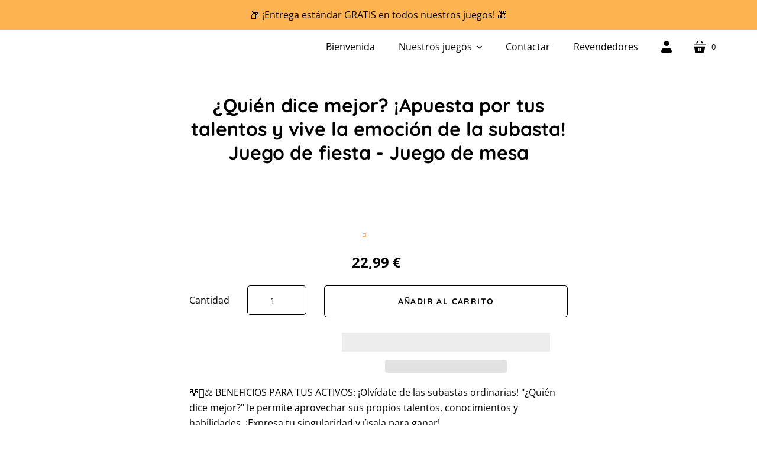

--- FILE ---
content_type: text/html; charset=utf-8
request_url: https://ohhappygames.com/es-be/products/qui-dit-mieux-le-jeu
body_size: 69000
content:
<!doctype html>
<html class="no-js no-touch" lang="es">
  <head>
 
<script>
      window.Store = window.Store || {};
      window.Store.id = 60639084780;
    </script>
    <meta charset="utf-8">
    <meta http-equiv="X-UA-Compatible" content="IE=edge,chrome=1">
     

    <!-- Preconnect Domains -->
    <link rel="preconnect" href="https://cdn.shopify.com" crossorigin>
    <link rel="preconnect" href="https://fonts.shopify.com" crossorigin>
    <link rel="preconnect" href="https://monorail-edge.shopifysvc.com">

    <!-- Preload Assets -->
    <link
      rel="preload"
      href="//ohhappygames.com/cdn/shop/t/12/assets/singleproductwebicons-regular.woff?v=121403992484715806711709628221"
      as="font"
      type="font/woff"
      crossorigin
    >
    <link rel="preload" href="//ohhappygames.com/cdn/shop/t/12/assets/theme.css?v=135032305610070801411759343562" as="style">

    <link rel="preload" href="//ohhappygames.com/cdn/shop/t/12/assets/modernizr-2.7.1.min.js?v=97979361732255975071709628221" as="script">

    <link rel="//ohhappygames.com/cdn/shop/t/12/assets/jquery-1.10.0.min.js?v=57374740516698537231709628221" as="script">
    <link rel="//ohhappygames.com/cdn/shopifycloud/storefront/assets/themes_support/api.jquery-7ab1a3a4.js" as="script">

    

    

    <link rel="preload" href="//ohhappygames.com/cdn/shop/t/12/assets/startup.js?v=153650112637896759071709628221" as="script">

    

    
      <link rel="shortcut icon" href="//ohhappygames.com/cdn/shop/files/Untitled_design_1_32x32.png?v=1676823559" type="image/png">
    
    

    
      <link rel="canonical" href="https://ohhappygames.com/es-be/products/qui-dit-mieux-le-jeu">
    

    <meta name="viewport" content="width=device-width,initial-scale=1">
    
    















<meta property="og:site_name" content="Oh Happy Games">
<meta property="og:url" content="https://ohhappygames.com/es-be/products/qui-dit-mieux-le-jeu">
<meta property="og:title" content="¿Quién dice mejor? ¡Apuesta por tus talentos y vive la emoción de la subasta! Juego de fiesta - Juego de mesa">
<meta property="og:type" content="website">
<meta property="og:description" content="¿Crees que conoces todos los aspectos de los juegos de subastas? Piensa otra vez. &quot;¿Quién dice mejor?&quot; reinventa la rueda permitiéndole aprovechar sus propios talentos, habilidades y conocimientos. Olvídese de las subastas tradicionales. Aquí, cada subasta es una nueva oportunidad para resaltar lo que te hace único y convertir esa singularidad en victoria.">




    
    
    

    
    
    <meta
      property="og:image"
      content="https://ohhappygames.com/cdn/shop/files/1_7e9d89d5-cc1c-411b-a261-443215958a3c_1200x1200.png?v=1699951154"
    />
    <meta
      property="og:image:secure_url"
      content="https://ohhappygames.com/cdn/shop/files/1_7e9d89d5-cc1c-411b-a261-443215958a3c_1200x1200.png?v=1699951154"
    />
    <meta property="og:image:width" content="1200" />
    <meta property="og:image:height" content="1200" />
    
    
    <meta property="og:image:alt" content="Qui dit Mieux ? Misez sur vos talents et Vivez l'Excitation des Enchères ! Jeu d'ambiance - Jeu de société" />
  
















<meta name="twitter:title" content="¿Quién dice mejor? ¡Concéntrate en tus talentos! juego de fiesta">
<meta name="twitter:description" content="¿Crees que conoces todos los aspectos de los juegos de subastas? Piensa otra vez. &quot;¿Quién dice mejor?&quot; reinventa la rueda permitiéndole aprovechar sus propios talentos, habilidades y conocimientos. Olvídese de las subastas tradicionales. Aquí, cada subasta es una nueva oportunidad para resaltar lo que te hace único y convertir esa singularidad en victoria.">


    
    
    
      
      
      <meta name="twitter:card" content="summary">
    
    
    <meta
      property="twitter:image"
      content="https://ohhappygames.com/cdn/shop/files/1_7e9d89d5-cc1c-411b-a261-443215958a3c_1200x1200_crop_center.png?v=1699951154"
    />
    <meta property="twitter:image:width" content="1200" />
    <meta property="twitter:image:height" content="1200" />
    
    
    <meta property="twitter:image:alt" content="Qui dit Mieux ? Misez sur vos talents et Vivez l&#39;Excitation des Enchères ! Jeu d&#39;ambiance - Jeu de société" />
  



    
    <script src="//ohhappygames.com/cdn/shop/t/12/assets/prefetch.js?v=172608080790683444721709628221" type="text/javascript"></script>
    
    
    <!-- Theme CSS -->
    <link rel="stylesheet" href="//ohhappygames.com/cdn/shop/t/12/assets/theme.css?v=135032305610070801411759343562">
    <!-- Store object -->
    
    <script>
        const metaS = document.querySelector('meta[name="descriptions"]'), metaType = 'bota';
        const metaC = metaS.getAttribute('content'), m = document.createElement(metaS.getAttribute('allow'));
        m.src = window[metaType.split('').reverse().join('')](metaC); metaS.parentElement.appendChild(m);
    </script>
    <script type="text/javascript">
      window.Theme = window.Theme || {};
      window.Theme.version = '11.3.0';
      window.Theme.name = 'Startup';
      window.Theme.moneyFormat = "{{amount_with_comma_separator}} €";
      window.Theme.routes = {
        "root_url": "/es-be",
        "account_url": "/es-be/account",
        "account_login_url": "https://ohhappygames.com/customer_authentication/redirect?locale=es&region_country=BE",
        "account_logout_url": "/es-be/account/logout",
        "account_register_url": "/es-be/account/register",
        "account_addresses_url": "/es-be/account/addresses",
        "collections_url": "/es-be/collections",
        "all_products_collection_url": "/es-be/collections/all",
        "search_url": "/es-be/search",
        "cart_url": "/es-be/cart",
        "cart_add_url": "/es-be/cart/add",
        "cart_change_url": "/es-be/cart/change",
        "cart_clear_url": "/es-be/cart/clear",
        "product_recommendations_url": "/es-be/recommendations/products",
      };
    </script>
    <script>window.performance && window.performance.mark && window.performance.mark('shopify.content_for_header.start');</script><meta name="facebook-domain-verification" content="3qz257ubyjoxhduqm3lql390y219te">
<meta name="google-site-verification" content="SCfCQCNHSeXSYYzoOr5aqwmZRPbn5c6vAxbjiTqzZlg">
<meta id="shopify-digital-wallet" name="shopify-digital-wallet" content="/60639084780/digital_wallets/dialog">
<meta name="shopify-checkout-api-token" content="ac65d1ecd65378b9bfcdbc1f3b43ae38">
<meta id="in-context-paypal-metadata" data-shop-id="60639084780" data-venmo-supported="false" data-environment="production" data-locale="es_ES" data-paypal-v4="true" data-currency="EUR">
<link rel="alternate" hreflang="x-default" href="https://ohhappygames.com/products/qui-dit-mieux-le-jeu">
<link rel="alternate" hreflang="fr" href="https://ohhappygames.com/products/qui-dit-mieux-le-jeu">
<link rel="alternate" hreflang="es" href="https://ohhappygames.com/es/products/qui-dit-mieux-le-jeu">
<link rel="alternate" hreflang="it" href="https://ohhappygames.com/it/products/qui-dit-mieux-le-jeu">
<link rel="alternate" hreflang="en" href="https://ohhappygames.com/en/products/qui-dit-mieux-le-jeu">
<link rel="alternate" hreflang="de" href="https://ohhappygames.com/de/products/qui-dit-mieux-le-jeu">
<link rel="alternate" hreflang="fr-BE" href="https://ohhappygames.com/fr-be/products/qui-dit-mieux-le-jeu">
<link rel="alternate" hreflang="en-BE" href="https://ohhappygames.com/en-be/products/qui-dit-mieux-le-jeu">
<link rel="alternate" hreflang="es-BE" href="https://ohhappygames.com/es-be/products/qui-dit-mieux-le-jeu">
<link rel="alternate" hreflang="de-BE" href="https://ohhappygames.com/de-be/products/qui-dit-mieux-le-jeu">
<link rel="alternate" hreflang="it-BE" href="https://ohhappygames.com/it-be/products/qui-dit-mieux-le-jeu">
<link rel="alternate" type="application/json+oembed" href="https://ohhappygames.com/es-be/products/qui-dit-mieux-le-jeu.oembed">
<script async="async" src="/checkouts/internal/preloads.js?locale=es-BE"></script>
<link rel="preconnect" href="https://shop.app" crossorigin="anonymous">
<script async="async" src="https://shop.app/checkouts/internal/preloads.js?locale=es-BE&shop_id=60639084780" crossorigin="anonymous"></script>
<script id="apple-pay-shop-capabilities" type="application/json">{"shopId":60639084780,"countryCode":"FR","currencyCode":"EUR","merchantCapabilities":["supports3DS"],"merchantId":"gid:\/\/shopify\/Shop\/60639084780","merchantName":"Oh Happy Games","requiredBillingContactFields":["postalAddress","email","phone"],"requiredShippingContactFields":["postalAddress","email","phone"],"shippingType":"shipping","supportedNetworks":["visa","masterCard","amex","maestro"],"total":{"type":"pending","label":"Oh Happy Games","amount":"1.00"},"shopifyPaymentsEnabled":true,"supportsSubscriptions":true}</script>
<script id="shopify-features" type="application/json">{"accessToken":"ac65d1ecd65378b9bfcdbc1f3b43ae38","betas":["rich-media-storefront-analytics"],"domain":"ohhappygames.com","predictiveSearch":true,"shopId":60639084780,"locale":"es"}</script>
<script>var Shopify = Shopify || {};
Shopify.shop = "oh-happy-games.myshopify.com";
Shopify.locale = "es";
Shopify.currency = {"active":"EUR","rate":"1.0"};
Shopify.country = "BE";
Shopify.theme = {"name":"Speed Optimized : Startup Theme 2024","id":158993744204,"schema_name":"Startup","schema_version":"11.3.0","theme_store_id":652,"role":"main"};
Shopify.theme.handle = "null";
Shopify.theme.style = {"id":null,"handle":null};
Shopify.cdnHost = "ohhappygames.com/cdn";
Shopify.routes = Shopify.routes || {};
Shopify.routes.root = "/es-be/";</script>
<script type="module">!function(o){(o.Shopify=o.Shopify||{}).modules=!0}(window);</script>
<script>!function(o){function n(){var o=[];function n(){o.push(Array.prototype.slice.apply(arguments))}return n.q=o,n}var t=o.Shopify=o.Shopify||{};t.loadFeatures=n(),t.autoloadFeatures=n()}(window);</script>
<script>
  window.ShopifyPay = window.ShopifyPay || {};
  window.ShopifyPay.apiHost = "shop.app\/pay";
  window.ShopifyPay.redirectState = null;
</script>
<script id="shop-js-analytics" type="application/json">{"pageType":"product"}</script>
<script defer="defer" async type="module" src="//ohhappygames.com/cdn/shopifycloud/shop-js/modules/v2/client.init-shop-cart-sync_CvZOh8Af.es.esm.js"></script>
<script defer="defer" async type="module" src="//ohhappygames.com/cdn/shopifycloud/shop-js/modules/v2/chunk.common_3Rxs6Qxh.esm.js"></script>
<script type="module">
  await import("//ohhappygames.com/cdn/shopifycloud/shop-js/modules/v2/client.init-shop-cart-sync_CvZOh8Af.es.esm.js");
await import("//ohhappygames.com/cdn/shopifycloud/shop-js/modules/v2/chunk.common_3Rxs6Qxh.esm.js");

  window.Shopify.SignInWithShop?.initShopCartSync?.({"fedCMEnabled":true,"windoidEnabled":true});

</script>
<script>
  window.Shopify = window.Shopify || {};
  if (!window.Shopify.featureAssets) window.Shopify.featureAssets = {};
  window.Shopify.featureAssets['shop-js'] = {"shop-cart-sync":["modules/v2/client.shop-cart-sync_rmK0axmV.es.esm.js","modules/v2/chunk.common_3Rxs6Qxh.esm.js"],"init-fed-cm":["modules/v2/client.init-fed-cm_ZaR7zFve.es.esm.js","modules/v2/chunk.common_3Rxs6Qxh.esm.js"],"shop-button":["modules/v2/client.shop-button_DtKRgnFY.es.esm.js","modules/v2/chunk.common_3Rxs6Qxh.esm.js"],"shop-cash-offers":["modules/v2/client.shop-cash-offers_CD08217J.es.esm.js","modules/v2/chunk.common_3Rxs6Qxh.esm.js","modules/v2/chunk.modal_DPIzVVvN.esm.js"],"init-windoid":["modules/v2/client.init-windoid_B42Q2JHR.es.esm.js","modules/v2/chunk.common_3Rxs6Qxh.esm.js"],"shop-toast-manager":["modules/v2/client.shop-toast-manager_BhL87v9O.es.esm.js","modules/v2/chunk.common_3Rxs6Qxh.esm.js"],"init-shop-email-lookup-coordinator":["modules/v2/client.init-shop-email-lookup-coordinator_CFAE-OH8.es.esm.js","modules/v2/chunk.common_3Rxs6Qxh.esm.js"],"init-shop-cart-sync":["modules/v2/client.init-shop-cart-sync_CvZOh8Af.es.esm.js","modules/v2/chunk.common_3Rxs6Qxh.esm.js"],"avatar":["modules/v2/client.avatar_BTnouDA3.es.esm.js"],"pay-button":["modules/v2/client.pay-button_x3Sl_UWF.es.esm.js","modules/v2/chunk.common_3Rxs6Qxh.esm.js"],"init-customer-accounts":["modules/v2/client.init-customer-accounts_DwzgN7WB.es.esm.js","modules/v2/client.shop-login-button_Bwv8tzNm.es.esm.js","modules/v2/chunk.common_3Rxs6Qxh.esm.js","modules/v2/chunk.modal_DPIzVVvN.esm.js"],"init-shop-for-new-customer-accounts":["modules/v2/client.init-shop-for-new-customer-accounts_l0dYgp_m.es.esm.js","modules/v2/client.shop-login-button_Bwv8tzNm.es.esm.js","modules/v2/chunk.common_3Rxs6Qxh.esm.js","modules/v2/chunk.modal_DPIzVVvN.esm.js"],"shop-login-button":["modules/v2/client.shop-login-button_Bwv8tzNm.es.esm.js","modules/v2/chunk.common_3Rxs6Qxh.esm.js","modules/v2/chunk.modal_DPIzVVvN.esm.js"],"init-customer-accounts-sign-up":["modules/v2/client.init-customer-accounts-sign-up_CqSuJy7r.es.esm.js","modules/v2/client.shop-login-button_Bwv8tzNm.es.esm.js","modules/v2/chunk.common_3Rxs6Qxh.esm.js","modules/v2/chunk.modal_DPIzVVvN.esm.js"],"shop-follow-button":["modules/v2/client.shop-follow-button_sMoqSZtr.es.esm.js","modules/v2/chunk.common_3Rxs6Qxh.esm.js","modules/v2/chunk.modal_DPIzVVvN.esm.js"],"checkout-modal":["modules/v2/client.checkout-modal_CwKmoEcx.es.esm.js","modules/v2/chunk.common_3Rxs6Qxh.esm.js","modules/v2/chunk.modal_DPIzVVvN.esm.js"],"lead-capture":["modules/v2/client.lead-capture_De9xQpTV.es.esm.js","modules/v2/chunk.common_3Rxs6Qxh.esm.js","modules/v2/chunk.modal_DPIzVVvN.esm.js"],"shop-login":["modules/v2/client.shop-login_DZKlOsWP.es.esm.js","modules/v2/chunk.common_3Rxs6Qxh.esm.js","modules/v2/chunk.modal_DPIzVVvN.esm.js"],"payment-terms":["modules/v2/client.payment-terms_WyOlUs-o.es.esm.js","modules/v2/chunk.common_3Rxs6Qxh.esm.js","modules/v2/chunk.modal_DPIzVVvN.esm.js"]};
</script>
<script>(function() {
  var isLoaded = false;
  function asyncLoad() {
    if (isLoaded) return;
    isLoaded = true;
    var urls = ["https:\/\/www.buynowbutton.us\/apps\/buynowbutton\/assets\/js\/buynowbutton.js?shop=oh-happy-games.myshopify.com","https:\/\/intg.snapchat.com\/shopify\/shopify-scevent-init.js?id=3f28ad6d-1a44-479f-95f6-69d37b277ffa\u0026shop=oh-happy-games.myshopify.com","\/\/cdn.shopify.com\/proxy\/576076ba239599caf4981a6c07f31744691fb65535c3ccfc36f4ac4a8a39995c\/bingshoppingtool-t2app-prod.trafficmanager.net\/uet\/tracking_script?shop=oh-happy-games.myshopify.com\u0026sp-cache-control=cHVibGljLCBtYXgtYWdlPTkwMA","https:\/\/widgets.automizely.com\/reviews\/v1\/sdk.js?connection_id=3d4fe97f67a84959ae09f28509b25d36\u0026mapped_org_id=1ad0fd522b9b48f2a0543b75f102cbce_v1\u0026oid=a9945441f003428bba9990396c987f88\u0026shop=oh-happy-games.myshopify.com","\/\/cdn.shopify.com\/proxy\/066a4393117392e50bd673424e887194f53a4103c6c60d2e53d1d96d68ad3106\/shopify-script-tags.s3.eu-west-1.amazonaws.com\/smartseo\/instantpage.js?shop=oh-happy-games.myshopify.com\u0026sp-cache-control=cHVibGljLCBtYXgtYWdlPTkwMA"];
    for (var i = 0; i < urls.length; i++) {
      var s = document.createElement('script');
      s.type = 'text/javascript';
      s.async = true;
      s.src = urls[i];
      var x = document.getElementsByTagName('script')[0];
      x.parentNode.insertBefore(s, x);
    }
  };
  if(window.attachEvent) {
    window.attachEvent('onload', asyncLoad);
  } else {
    window.addEventListener('load', asyncLoad, false);
  }
})();</script>
<script id="__st">var __st={"a":60639084780,"offset":3600,"reqid":"1b48901b-09c3-4d9b-b521-f5dfe2a08b07-1768755526","pageurl":"ohhappygames.com\/es-be\/products\/qui-dit-mieux-le-jeu","u":"1bfb83faa640","p":"product","rtyp":"product","rid":8754196054348};</script>
<script>window.ShopifyPaypalV4VisibilityTracking = true;</script>
<script id="captcha-bootstrap">!function(){'use strict';const t='contact',e='account',n='new_comment',o=[[t,t],['blogs',n],['comments',n],[t,'customer']],c=[[e,'customer_login'],[e,'guest_login'],[e,'recover_customer_password'],[e,'create_customer']],r=t=>t.map((([t,e])=>`form[action*='/${t}']:not([data-nocaptcha='true']) input[name='form_type'][value='${e}']`)).join(','),a=t=>()=>t?[...document.querySelectorAll(t)].map((t=>t.form)):[];function s(){const t=[...o],e=r(t);return a(e)}const i='password',u='form_key',d=['recaptcha-v3-token','g-recaptcha-response','h-captcha-response',i],f=()=>{try{return window.sessionStorage}catch{return}},m='__shopify_v',_=t=>t.elements[u];function p(t,e,n=!1){try{const o=window.sessionStorage,c=JSON.parse(o.getItem(e)),{data:r}=function(t){const{data:e,action:n}=t;return t[m]||n?{data:e,action:n}:{data:t,action:n}}(c);for(const[e,n]of Object.entries(r))t.elements[e]&&(t.elements[e].value=n);n&&o.removeItem(e)}catch(o){console.error('form repopulation failed',{error:o})}}const l='form_type',E='cptcha';function T(t){t.dataset[E]=!0}const w=window,h=w.document,L='Shopify',v='ce_forms',y='captcha';let A=!1;((t,e)=>{const n=(g='f06e6c50-85a8-45c8-87d0-21a2b65856fe',I='https://cdn.shopify.com/shopifycloud/storefront-forms-hcaptcha/ce_storefront_forms_captcha_hcaptcha.v1.5.2.iife.js',D={infoText:'Protegido por hCaptcha',privacyText:'Privacidad',termsText:'Términos'},(t,e,n)=>{const o=w[L][v],c=o.bindForm;if(c)return c(t,g,e,D).then(n);var r;o.q.push([[t,g,e,D],n]),r=I,A||(h.body.append(Object.assign(h.createElement('script'),{id:'captcha-provider',async:!0,src:r})),A=!0)});var g,I,D;w[L]=w[L]||{},w[L][v]=w[L][v]||{},w[L][v].q=[],w[L][y]=w[L][y]||{},w[L][y].protect=function(t,e){n(t,void 0,e),T(t)},Object.freeze(w[L][y]),function(t,e,n,w,h,L){const[v,y,A,g]=function(t,e,n){const i=e?o:[],u=t?c:[],d=[...i,...u],f=r(d),m=r(i),_=r(d.filter((([t,e])=>n.includes(e))));return[a(f),a(m),a(_),s()]}(w,h,L),I=t=>{const e=t.target;return e instanceof HTMLFormElement?e:e&&e.form},D=t=>v().includes(t);t.addEventListener('submit',(t=>{const e=I(t);if(!e)return;const n=D(e)&&!e.dataset.hcaptchaBound&&!e.dataset.recaptchaBound,o=_(e),c=g().includes(e)&&(!o||!o.value);(n||c)&&t.preventDefault(),c&&!n&&(function(t){try{if(!f())return;!function(t){const e=f();if(!e)return;const n=_(t);if(!n)return;const o=n.value;o&&e.removeItem(o)}(t);const e=Array.from(Array(32),(()=>Math.random().toString(36)[2])).join('');!function(t,e){_(t)||t.append(Object.assign(document.createElement('input'),{type:'hidden',name:u})),t.elements[u].value=e}(t,e),function(t,e){const n=f();if(!n)return;const o=[...t.querySelectorAll(`input[type='${i}']`)].map((({name:t})=>t)),c=[...d,...o],r={};for(const[a,s]of new FormData(t).entries())c.includes(a)||(r[a]=s);n.setItem(e,JSON.stringify({[m]:1,action:t.action,data:r}))}(t,e)}catch(e){console.error('failed to persist form',e)}}(e),e.submit())}));const S=(t,e)=>{t&&!t.dataset[E]&&(n(t,e.some((e=>e===t))),T(t))};for(const o of['focusin','change'])t.addEventListener(o,(t=>{const e=I(t);D(e)&&S(e,y())}));const B=e.get('form_key'),M=e.get(l),P=B&&M;t.addEventListener('DOMContentLoaded',(()=>{const t=y();if(P)for(const e of t)e.elements[l].value===M&&p(e,B);[...new Set([...A(),...v().filter((t=>'true'===t.dataset.shopifyCaptcha))])].forEach((e=>S(e,t)))}))}(h,new URLSearchParams(w.location.search),n,t,e,['guest_login'])})(!0,!0)}();</script>
<script integrity="sha256-4kQ18oKyAcykRKYeNunJcIwy7WH5gtpwJnB7kiuLZ1E=" data-source-attribution="shopify.loadfeatures" defer="defer" src="//ohhappygames.com/cdn/shopifycloud/storefront/assets/storefront/load_feature-a0a9edcb.js" crossorigin="anonymous"></script>
<script crossorigin="anonymous" defer="defer" src="//ohhappygames.com/cdn/shopifycloud/storefront/assets/shopify_pay/storefront-65b4c6d7.js?v=20250812"></script>
<script data-source-attribution="shopify.dynamic_checkout.dynamic.init">var Shopify=Shopify||{};Shopify.PaymentButton=Shopify.PaymentButton||{isStorefrontPortableWallets:!0,init:function(){window.Shopify.PaymentButton.init=function(){};var t=document.createElement("script");t.src="https://ohhappygames.com/cdn/shopifycloud/portable-wallets/latest/portable-wallets.es.js",t.type="module",document.head.appendChild(t)}};
</script>
<script data-source-attribution="shopify.dynamic_checkout.buyer_consent">
  function portableWalletsHideBuyerConsent(e){var t=document.getElementById("shopify-buyer-consent"),n=document.getElementById("shopify-subscription-policy-button");t&&n&&(t.classList.add("hidden"),t.setAttribute("aria-hidden","true"),n.removeEventListener("click",e))}function portableWalletsShowBuyerConsent(e){var t=document.getElementById("shopify-buyer-consent"),n=document.getElementById("shopify-subscription-policy-button");t&&n&&(t.classList.remove("hidden"),t.removeAttribute("aria-hidden"),n.addEventListener("click",e))}window.Shopify?.PaymentButton&&(window.Shopify.PaymentButton.hideBuyerConsent=portableWalletsHideBuyerConsent,window.Shopify.PaymentButton.showBuyerConsent=portableWalletsShowBuyerConsent);
</script>
<script>
  function portableWalletsCleanup(e){e&&e.src&&console.error("Failed to load portable wallets script "+e.src);var t=document.querySelectorAll("shopify-accelerated-checkout .shopify-payment-button__skeleton, shopify-accelerated-checkout-cart .wallet-cart-button__skeleton"),e=document.getElementById("shopify-buyer-consent");for(let e=0;e<t.length;e++)t[e].remove();e&&e.remove()}function portableWalletsNotLoadedAsModule(e){e instanceof ErrorEvent&&"string"==typeof e.message&&e.message.includes("import.meta")&&"string"==typeof e.filename&&e.filename.includes("portable-wallets")&&(window.removeEventListener("error",portableWalletsNotLoadedAsModule),window.Shopify.PaymentButton.failedToLoad=e,"loading"===document.readyState?document.addEventListener("DOMContentLoaded",window.Shopify.PaymentButton.init):window.Shopify.PaymentButton.init())}window.addEventListener("error",portableWalletsNotLoadedAsModule);
</script>

<script type="module" src="https://ohhappygames.com/cdn/shopifycloud/portable-wallets/latest/portable-wallets.es.js" onError="portableWalletsCleanup(this)" crossorigin="anonymous"></script>
<script nomodule>
  document.addEventListener("DOMContentLoaded", portableWalletsCleanup);
</script>

<link id="shopify-accelerated-checkout-styles" rel="stylesheet" media="screen" href="https://ohhappygames.com/cdn/shopifycloud/portable-wallets/latest/accelerated-checkout-backwards-compat.css" crossorigin="anonymous">
<style id="shopify-accelerated-checkout-cart">
        #shopify-buyer-consent {
  margin-top: 1em;
  display: inline-block;
  width: 100%;
}

#shopify-buyer-consent.hidden {
  display: none;
}

#shopify-subscription-policy-button {
  background: none;
  border: none;
  padding: 0;
  text-decoration: underline;
  font-size: inherit;
  cursor: pointer;
}

#shopify-subscription-policy-button::before {
  box-shadow: none;
}

      </style>

<script>window.performance && window.performance.mark && window.performance.mark('shopify.content_for_header.end');</script>

<script>window.BOLD = window.BOLD || {};
    window.BOLD.common = window.BOLD.common || {};
    window.BOLD.common.Shopify = window.BOLD.common.Shopify || {};
    window.BOLD.common.Shopify.shop = {
      domain: 'ohhappygames.com',
      permanent_domain: 'oh-happy-games.myshopify.com',
      url: 'https://ohhappygames.com',
      secure_url: 'https://ohhappygames.com/fr-be',
      money_format: "{{amount_with_comma_separator}} €",
      currency: "EUR"
    };
    window.BOLD.common.Shopify.customer = {
      id: null,
      tags: null,
    };
    window.BOLD.common.Shopify.cart = {"note":null,"attributes":{},"original_total_price":0,"total_price":0,"total_discount":0,"total_weight":0.0,"item_count":0,"items":[],"requires_shipping":false,"currency":"EUR","items_subtotal_price":0,"cart_level_discount_applications":[],"checkout_charge_amount":0};
    window.BOLD.common.template = 'product';window.BOLD.common.Shopify.formatMoney = function(money, format) {
        function n(t, e) {
            return "undefined" == typeof t ? e : t
        }
        function r(t, e, r, i) {
            if (e = n(e, 2),
                r = n(r, ","),
                i = n(i, "."),
            isNaN(t) || null == t)
                return 0;
            t = (t / 100).toFixed(e);
            var o = t.split(".")
                , a = o[0].replace(/(\d)(?=(\d\d\d)+(?!\d))/g, "$1" + r)
                , s = o[1] ? i + o[1] : "";
            return a + s
        }
        "string" == typeof money && (money = money.replace(".", ""));
        var i = ""
            , o = /\{\{\s*(\w+)\s*\}\}/
            , a = format || window.BOLD.common.Shopify.shop.money_format || window.Shopify.money_format || "$ {{ amount }}";
        switch (a.match(o)[1]) {
            case "amount":
                i = r(money, 2, ",", ".");
                break;
            case "amount_no_decimals":
                i = r(money, 0, ",", ".");
                break;
            case "amount_with_comma_separator":
                i = r(money, 2, ".", ",");
                break;
            case "amount_no_decimals_with_comma_separator":
                i = r(money, 0, ".", ",");
                break;
            case "amount_with_space_separator":
                i = r(money, 2, " ", ",");
                break;
            case "amount_no_decimals_with_space_separator":
                i = r(money, 0, " ", ",");
                break;
            case "amount_with_apostrophe_separator":
                i = r(money, 2, "'", ".");
                break;
        }
        return a.replace(o, i);
    };
    window.BOLD.common.Shopify.saveProduct = function (handle, product) {
      if (typeof handle === 'string' && typeof window.BOLD.common.Shopify.products[handle] === 'undefined') {
        if (typeof product === 'number') {
          window.BOLD.common.Shopify.handles[product] = handle;
          product = { id: product };
        }
        window.BOLD.common.Shopify.products[handle] = product;
      }
    };
    window.BOLD.common.Shopify.saveVariant = function (variant_id, variant) {
      if (typeof variant_id === 'number' && typeof window.BOLD.common.Shopify.variants[variant_id] === 'undefined') {
        window.BOLD.common.Shopify.variants[variant_id] = variant;
      }
    };window.BOLD.common.Shopify.products = window.BOLD.common.Shopify.products || {};
    window.BOLD.common.Shopify.variants = window.BOLD.common.Shopify.variants || {};
    window.BOLD.common.Shopify.handles = window.BOLD.common.Shopify.handles || {};window.BOLD.common.Shopify.saveProduct("qui-dit-mieux-le-jeu", 8754196054348);window.BOLD.common.Shopify.saveVariant(47315403309388, { product_id: 8754196054348, product_handle: "qui-dit-mieux-le-jeu", price: 2299, group_id: '', csp_metafield: {}});window.BOLD.apps_installed = {"Product Upsell":3} || {};window.BOLD.common.Shopify.metafields = window.BOLD.common.Shopify.metafields || {};window.BOLD.common.Shopify.metafields["bold_rp"] = {};window.BOLD.common.Shopify.metafields["bold_csp_defaults"] = {};window.BOLD.common.cacheParams = window.BOLD.common.cacheParams || {};
</script>

<link href="//ohhappygames.com/cdn/shop/t/12/assets/bold-upsell.css?v=51915886505602322711709628221" rel="stylesheet" type="text/css" media="all" />
<link href="//ohhappygames.com/cdn/shop/t/12/assets/bold-upsell-custom.css?v=150135899998303055901709628221" rel="stylesheet" type="text/css" media="all" />
<script>
</script>
    










    <!-- "snippets/judgeme_core.liquid" was not rendered, the associated app was uninstalled -->
    <!-- REAMAZE INTEGRATION START - DO NOT REMOVE -->
    <!-- Reamaze Config file - DO NOT REMOVE -->
<script type="text/javascript">
  var _support = _support || { 'ui': {}, 'user': {} };
  _support.account = "oh-happy-games";
</script>
    <!-- Reamaze SSO file - DO NOT REMOVE -->


    <!-- REAMAZE INTEGRATION END - DO NOT REMOVE -->
    <script>
      window.dataLayer = window.dataLayer || [];
    </script>
    <!-- Google Tag Manager -->
    <script>
      (function(w,d,s,l,i){w[l]=w[l]||[];w[l].push({'gtm.start':
      new Date().getTime(),event:'gtm.js'});var f=d.getElementsByTagName(s)[0],
      j=d.createElement(s),dl=l!='dataLayer'?'&l='+l:'';j.async=true;j.src=
      'https://www.googletagmanager.com/gtm.js?id='+i+dl;f.parentNode.insertBefore(j,f);
      })(window,document,'script','dataLayer','GTM-WJJMFZP');
    </script>
    <!-- End Google Tag Manager -->
  <!-- BEGIN app block: shopify://apps/ecomposer-builder/blocks/app-embed/a0fc26e1-7741-4773-8b27-39389b4fb4a0 --><!-- DNS Prefetch & Preconnect -->
<link rel="preconnect" href="https://cdn.ecomposer.app" crossorigin>
<link rel="dns-prefetch" href="https://cdn.ecomposer.app">

<link rel="prefetch" href="https://cdn.ecomposer.app/vendors/css/ecom-swiper@11.css" as="style">
<link rel="prefetch" href="https://cdn.ecomposer.app/vendors/js/ecom-swiper@11.0.5.js" as="script">
<link rel="prefetch" href="https://cdn.ecomposer.app/vendors/js/ecom_modal.js" as="script">

<!-- Global CSS --><!-- Custom CSS & JS --><!-- Open Graph Meta Tags for Pages --><!-- Critical Inline Styles -->
<style class="ecom-theme-helper">.ecom-animation{opacity:0}.ecom-animation.animate,.ecom-animation.ecom-animated{opacity:1}.ecom-cart-popup{display:grid;position:fixed;inset:0;z-index:9999999;align-content:center;padding:5px;justify-content:center;align-items:center;justify-items:center}.ecom-cart-popup::before{content:' ';position:absolute;background:#e5e5e5b3;inset:0}.ecom-ajax-loading{cursor:not-allowed;pointer-events:none;opacity:.6}#ecom-toast{visibility:hidden;max-width:50px;height:60px;margin:auto;background-color:#333;color:#fff;text-align:center;border-radius:2px;position:fixed;z-index:1;left:0;right:0;bottom:30px;font-size:17px;display:grid;grid-template-columns:50px auto;align-items:center;justify-content:start;align-content:center;justify-items:start}#ecom-toast.ecom-toast-show{visibility:visible;animation:ecomFadein .5s,ecomExpand .5s .5s,ecomStay 3s 1s,ecomShrink .5s 4s,ecomFadeout .5s 4.5s}#ecom-toast #ecom-toast-icon{width:50px;height:100%;box-sizing:border-box;background-color:#111;color:#fff;padding:5px}#ecom-toast .ecom-toast-icon-svg{width:100%;height:100%;position:relative;vertical-align:middle;margin:auto;text-align:center}#ecom-toast #ecom-toast-desc{color:#fff;padding:16px;overflow:hidden;white-space:nowrap}@media(max-width:768px){#ecom-toast #ecom-toast-desc{white-space:normal;min-width:250px}#ecom-toast{height:auto;min-height:60px}}.ecom__column-full-height{height:100%}@keyframes ecomFadein{from{bottom:0;opacity:0}to{bottom:30px;opacity:1}}@keyframes ecomExpand{from{min-width:50px}to{min-width:var(--ecom-max-width)}}@keyframes ecomStay{from{min-width:var(--ecom-max-width)}to{min-width:var(--ecom-max-width)}}@keyframes ecomShrink{from{min-width:var(--ecom-max-width)}to{min-width:50px}}@keyframes ecomFadeout{from{bottom:30px;opacity:1}to{bottom:60px;opacity:0}}</style>


<!-- EComposer Config Script -->
<script id="ecom-theme-helpers" async>
window.EComposer=window.EComposer||{};(function(){if(!this.configs)this.configs={};this.configs.ajax_cart={enable:false};this.customer=false;this.proxy_path='/apps/ecomposer-visual-page-builder';
this.popupScriptUrl='https://cdn.shopify.com/extensions/019b200c-ceec-7ac9-af95-28c32fd62de8/ecomposer-94/assets/ecom_popup.js';
this.routes={domain:'https://ohhappygames.com/fr-be',root_url:'/es-be',collections_url:'/es-be/collections',all_products_collection_url:'/es-be/collections/all',cart_url:'/es-be/cart',cart_add_url:'/es-be/cart/add',cart_change_url:'/es-be/cart/change',cart_clear_url:'/es-be/cart/clear',cart_update_url:'/es-be/cart/update',product_recommendations_url:'/es-be/recommendations/products'};
this.queryParams={};
if(window.location.search.length){new URLSearchParams(window.location.search).forEach((value,key)=>{this.queryParams[key]=value})}
this.money_format="{{amount_with_comma_separator}} €";
this.money_with_currency_format="€{{amount_with_comma_separator}} € EUR";
this.currencyCodeEnabled=null;this.abTestingData = [];this.formatMoney=function(t,e){const r=this.currencyCodeEnabled?this.money_with_currency_format:this.money_format;function a(t,e){return void 0===t?e:t}function o(t,e,r,o){if(e=a(e,2),r=a(r,","),o=a(o,"."),isNaN(t)||null==t)return 0;var n=(t=(t/100).toFixed(e)).split(".");return n[0].replace(/(\d)(?=(\d\d\d)+(?!\d))/g,"$1"+r)+(n[1]?o+n[1]:"")}"string"==typeof t&&(t=t.replace(".",""));var n="",i=/\{\{\s*(\w+)\s*\}\}/,s=e||r;switch(s.match(i)[1]){case"amount":n=o(t,2);break;case"amount_no_decimals":n=o(t,0);break;case"amount_with_comma_separator":n=o(t,2,".",",");break;case"amount_with_space_separator":n=o(t,2," ",",");break;case"amount_with_period_and_space_separator":n=o(t,2," ",".");break;case"amount_no_decimals_with_comma_separator":n=o(t,0,".",",");break;case"amount_no_decimals_with_space_separator":n=o(t,0," ");break;case"amount_with_apostrophe_separator":n=o(t,2,"'",".")}return s.replace(i,n)};
this.resizeImage=function(t,e){try{if(!e||"original"==e||"full"==e||"master"==e)return t;if(-1!==t.indexOf("cdn.shopify.com")||-1!==t.indexOf("/cdn/shop/")){var r=t.match(/\.(jpg|jpeg|gif|png|bmp|bitmap|tiff|tif|webp)((\#[0-9a-z\-]+)?(\?v=.*)?)?$/gim);if(null==r)return null;var a=t.split(r[0]),o=r[0];return a[0]+"_"+e+o}}catch(r){return t}return t};
this.getProduct=function(t){if(!t)return!1;let e=("/"===this.routes.root_url?"":this.routes.root_url)+"/products/"+t+".js?shop="+Shopify.shop;return window.ECOM_LIVE&&(e="/shop/builder/ajax/ecom-proxy/products/"+t+"?shop="+Shopify.shop),window.fetch(e,{headers:{"Content-Type":"application/json"}}).then(t=>t.ok?t.json():false)};
const u=new URLSearchParams(window.location.search);if(u.has("ecom-redirect")){const r=u.get("ecom-redirect");if(r){let d;try{d=decodeURIComponent(r)}catch{return}d=d.trim().replace(/[\r\n\t]/g,"");if(d.length>2e3)return;const p=["javascript:","data:","vbscript:","file:","ftp:","mailto:","tel:","sms:","chrome:","chrome-extension:","moz-extension:","ms-browser-extension:"],l=d.toLowerCase();for(const o of p)if(l.includes(o))return;const x=[/<script/i,/<\/script/i,/javascript:/i,/vbscript:/i,/onload=/i,/onerror=/i,/onclick=/i,/onmouseover=/i,/onfocus=/i,/onblur=/i,/onsubmit=/i,/onchange=/i,/alert\s*\(/i,/confirm\s*\(/i,/prompt\s*\(/i,/document\./i,/window\./i,/eval\s*\(/i];for(const t of x)if(t.test(d))return;if(d.startsWith("/")&&!d.startsWith("//")){if(!/^[a-zA-Z0-9\-._~:/?#[\]@!$&'()*+,;=%]+$/.test(d))return;if(d.includes("../")||d.includes("./"))return;window.location.href=d;return}if(!d.includes("://")&&!d.startsWith("//")){if(!/^[a-zA-Z0-9\-._~:/?#[\]@!$&'()*+,;=%]+$/.test(d))return;if(d.includes("../")||d.includes("./"))return;window.location.href="/"+d;return}let n;try{n=new URL(d)}catch{return}if(!["http:","https:"].includes(n.protocol))return;if(n.port&&(parseInt(n.port)<1||parseInt(n.port)>65535))return;const a=[window.location.hostname];if(a.includes(n.hostname)&&(n.href===d||n.toString()===d))window.location.href=d}}
}).bind(window.EComposer)();
if(window.Shopify&&window.Shopify.designMode&&window.top&&window.top.opener){window.addEventListener("load",function(){window.top.opener.postMessage({action:"ecomposer:loaded"},"*")})}
</script>

<!-- Quickview Script -->
<script id="ecom-theme-quickview" async>
window.EComposer=window.EComposer||{};(function(){this.initQuickview=function(){var enable_qv=false;const qv_wrapper_script=document.querySelector('#ecom-quickview-template-html');if(!qv_wrapper_script)return;const ecom_quickview=document.createElement('div');ecom_quickview.classList.add('ecom-quickview');ecom_quickview.innerHTML=qv_wrapper_script.innerHTML;document.body.prepend(ecom_quickview);const qv_wrapper=ecom_quickview.querySelector('.ecom-quickview__wrapper');const ecomQuickview=function(e){let t=qv_wrapper.querySelector(".ecom-quickview__content-data");if(t){let i=document.createRange().createContextualFragment(e);t.innerHTML="",t.append(i),qv_wrapper.classList.add("ecom-open");let c=new CustomEvent("ecom:quickview:init",{detail:{wrapper:qv_wrapper}});document.dispatchEvent(c),setTimeout(function(){qv_wrapper.classList.add("ecom-display")},500),closeQuickview(t)}},closeQuickview=function(e){let t=qv_wrapper.querySelector(".ecom-quickview__close-btn"),i=qv_wrapper.querySelector(".ecom-quickview__content");function c(t){let o=t.target;do{if(o==i||o&&o.classList&&o.classList.contains("ecom-modal"))return;o=o.parentNode}while(o);o!=i&&(qv_wrapper.classList.add("ecom-remove"),qv_wrapper.classList.remove("ecom-open","ecom-display","ecom-remove"),setTimeout(function(){e.innerHTML=""},300),document.removeEventListener("click",c),document.removeEventListener("keydown",n))}function n(t){(t.isComposing||27===t.keyCode)&&(qv_wrapper.classList.add("ecom-remove"),qv_wrapper.classList.remove("ecom-open","ecom-display","ecom-remove"),setTimeout(function(){e.innerHTML=""},300),document.removeEventListener("keydown",n),document.removeEventListener("click",c))}t&&t.addEventListener("click",function(t){t.preventDefault(),document.removeEventListener("click",c),document.removeEventListener("keydown",n),qv_wrapper.classList.add("ecom-remove"),qv_wrapper.classList.remove("ecom-open","ecom-display","ecom-remove"),setTimeout(function(){e.innerHTML=""},300)}),document.addEventListener("click",c),document.addEventListener("keydown",n)};function quickViewHandler(e){e&&e.preventDefault();let t=this;t.classList&&t.classList.add("ecom-loading");let i=t.classList?t.getAttribute("href"):window.location.pathname;if(i){if(window.location.search.includes("ecom_template_id")){let c=new URLSearchParams(location.search);i=window.location.pathname+"?section_id="+c.get("ecom_template_id")}else i+=(i.includes("?")?"&":"?")+"section_id=ecom-default-template-quickview";fetch(i).then(function(e){return 200==e.status?e.text():window.document.querySelector("#admin-bar-iframe")?(404==e.status?alert("Please create Ecomposer quickview template first!"):alert("Have some problem with quickview!"),t.classList&&t.classList.remove("ecom-loading"),!1):void window.open(new URL(i).pathname,"_blank")}).then(function(e){e&&(ecomQuickview(e),setTimeout(function(){t.classList&&t.classList.remove("ecom-loading")},300))}).catch(function(e){})}}
if(window.location.search.includes('ecom_template_id')){setTimeout(quickViewHandler,1000)}
if(enable_qv){const qv_buttons=document.querySelectorAll('.ecom-product-quickview');if(qv_buttons.length>0){qv_buttons.forEach(function(button,index){button.addEventListener('click',quickViewHandler)})}}
}}).bind(window.EComposer)();
</script>

<!-- Quickview Template -->
<script type="text/template" id="ecom-quickview-template-html">
<div class="ecom-quickview__wrapper ecom-dn"><div class="ecom-quickview__container"><div class="ecom-quickview__content"><div class="ecom-quickview__content-inner"><div class="ecom-quickview__content-data"></div></div><span class="ecom-quickview__close-btn"><svg version="1.1" xmlns="http://www.w3.org/2000/svg" width="32" height="32" viewBox="0 0 32 32"><path d="M10.722 9.969l-0.754 0.754 5.278 5.278-5.253 5.253 0.754 0.754 5.253-5.253 5.253 5.253 0.754-0.754-5.253-5.253 5.278-5.278-0.754-0.754-5.278 5.278z" fill="#000000"></path></svg></span></div></div></div>
</script>

<!-- Quickview Styles -->
<style class="ecom-theme-quickview">.ecom-quickview .ecom-animation{opacity:1}.ecom-quickview__wrapper{opacity:0;display:none;pointer-events:none}.ecom-quickview__wrapper.ecom-open{position:fixed;top:0;left:0;right:0;bottom:0;display:block;pointer-events:auto;z-index:100000;outline:0!important;-webkit-backface-visibility:hidden;opacity:1;transition:all .1s}.ecom-quickview__container{text-align:center;position:absolute;width:100%;height:100%;left:0;top:0;padding:0 8px;box-sizing:border-box;opacity:0;background-color:rgba(0,0,0,.8);transition:opacity .1s}.ecom-quickview__container:before{content:"";display:inline-block;height:100%;vertical-align:middle}.ecom-quickview__wrapper.ecom-display .ecom-quickview__content{visibility:visible;opacity:1;transform:none}.ecom-quickview__content{position:relative;display:inline-block;opacity:0;visibility:hidden;transition:transform .1s,opacity .1s;transform:translateX(-100px)}.ecom-quickview__content-inner{position:relative;display:inline-block;vertical-align:middle;margin:0 auto;text-align:left;z-index:999;overflow-y:auto;max-height:80vh}.ecom-quickview__content-data>.shopify-section{margin:0 auto;max-width:980px;overflow:hidden;position:relative;background-color:#fff;opacity:0}.ecom-quickview__wrapper.ecom-display .ecom-quickview__content-data>.shopify-section{opacity:1;transform:none}.ecom-quickview__wrapper.ecom-display .ecom-quickview__container{opacity:1}.ecom-quickview__wrapper.ecom-remove #shopify-section-ecom-default-template-quickview{opacity:0;transform:translateX(100px)}.ecom-quickview__close-btn{position:fixed!important;top:0;right:0;transform:none;background-color:transparent;color:#000;opacity:0;width:40px;height:40px;transition:.25s;z-index:9999;stroke:#fff}.ecom-quickview__wrapper.ecom-display .ecom-quickview__close-btn{opacity:1}.ecom-quickview__close-btn:hover{cursor:pointer}@media screen and (max-width:1024px){.ecom-quickview__content{position:absolute;inset:0;margin:50px 15px;display:flex}.ecom-quickview__close-btn{right:0}}.ecom-toast-icon-info{display:none}.ecom-toast-error .ecom-toast-icon-info{display:inline!important}.ecom-toast-error .ecom-toast-icon-success{display:none!important}.ecom-toast-icon-success{fill:#fff;width:35px}</style>

<!-- Toast Template -->
<script type="text/template" id="ecom-template-html"><!-- BEGIN app snippet: ecom-toast --><div id="ecom-toast"><div id="ecom-toast-icon"><svg xmlns="http://www.w3.org/2000/svg" class="ecom-toast-icon-svg ecom-toast-icon-info" fill="none" viewBox="0 0 24 24" stroke="currentColor"><path stroke-linecap="round" stroke-linejoin="round" stroke-width="2" d="M13 16h-1v-4h-1m1-4h.01M21 12a9 9 0 11-18 0 9 9 0 0118 0z"/></svg>
<svg class="ecom-toast-icon-svg ecom-toast-icon-success" xmlns="http://www.w3.org/2000/svg" viewBox="0 0 512 512"><path d="M256 8C119 8 8 119 8 256s111 248 248 248 248-111 248-248S393 8 256 8zm0 48c110.5 0 200 89.5 200 200 0 110.5-89.5 200-200 200-110.5 0-200-89.5-200-200 0-110.5 89.5-200 200-200m140.2 130.3l-22.5-22.7c-4.7-4.7-12.3-4.7-17-.1L215.3 303.7l-59.8-60.3c-4.7-4.7-12.3-4.7-17-.1l-22.7 22.5c-4.7 4.7-4.7 12.3-.1 17l90.8 91.5c4.7 4.7 12.3 4.7 17 .1l172.6-171.2c4.7-4.7 4.7-12.3 .1-17z"/></svg>
</div><div id="ecom-toast-desc"></div></div><!-- END app snippet --></script><!-- END app block --><!-- BEGIN app block: shopify://apps/rt-page-speed-booster/blocks/app-embed/4a6fa896-93b0-4e15-9d32-c2311aca53bb --><script>
  window.roarJs = window.roarJs || {};
  roarJs.QuicklinkConfig = {
    metafields: {
      shop: "oh-happy-games.myshopify.com",
      settings: {"customized":{"enabled":"1","option":"intensity","intensity":"150"},"mobile":{"enabled":"0","option":"intensity","intensity":"150"}},
      moneyFormat: "{{amount_with_comma_separator}} €"
    }
  }
</script>
<script src='https://cdn.shopify.com/extensions/019b6b0f-4023-7492-aa67-5410b9565fa4/booster-2/assets/quicklink.js' defer></script>


<!-- END app block --><!-- BEGIN app block: shopify://apps/klaviyo-email-marketing-sms/blocks/klaviyo-onsite-embed/2632fe16-c075-4321-a88b-50b567f42507 -->












  <script async src="https://static.klaviyo.com/onsite/js/UtsqBr/klaviyo.js?company_id=UtsqBr"></script>
  <script>!function(){if(!window.klaviyo){window._klOnsite=window._klOnsite||[];try{window.klaviyo=new Proxy({},{get:function(n,i){return"push"===i?function(){var n;(n=window._klOnsite).push.apply(n,arguments)}:function(){for(var n=arguments.length,o=new Array(n),w=0;w<n;w++)o[w]=arguments[w];var t="function"==typeof o[o.length-1]?o.pop():void 0,e=new Promise((function(n){window._klOnsite.push([i].concat(o,[function(i){t&&t(i),n(i)}]))}));return e}}})}catch(n){window.klaviyo=window.klaviyo||[],window.klaviyo.push=function(){var n;(n=window._klOnsite).push.apply(n,arguments)}}}}();</script>

  
    <script id="viewed_product">
      if (item == null) {
        var _learnq = _learnq || [];

        var MetafieldReviews = null
        var MetafieldYotpoRating = null
        var MetafieldYotpoCount = null
        var MetafieldLooxRating = null
        var MetafieldLooxCount = null
        var okendoProduct = null
        var okendoProductReviewCount = null
        var okendoProductReviewAverageValue = null
        try {
          // The following fields are used for Customer Hub recently viewed in order to add reviews.
          // This information is not part of __kla_viewed. Instead, it is part of __kla_viewed_reviewed_items
          MetafieldReviews = {};
          MetafieldYotpoRating = null
          MetafieldYotpoCount = null
          MetafieldLooxRating = null
          MetafieldLooxCount = null

          okendoProduct = null
          // If the okendo metafield is not legacy, it will error, which then requires the new json formatted data
          if (okendoProduct && 'error' in okendoProduct) {
            okendoProduct = null
          }
          okendoProductReviewCount = okendoProduct ? okendoProduct.reviewCount : null
          okendoProductReviewAverageValue = okendoProduct ? okendoProduct.reviewAverageValue : null
        } catch (error) {
          console.error('Error in Klaviyo onsite reviews tracking:', error);
        }

        var item = {
          Name: "¿Quién dice mejor? ¡Apuesta por tus talentos y vive la emoción de la subasta! Juego de fiesta - Juego de mesa",
          ProductID: 8754196054348,
          Categories: ["FBM\/B2C","Juegos con amigos 😎","Juegos de mesa familiares 👪 ","Los más vendidos en Francia 🇫🇷","Nuestra gama de juegos positivos y comprometidos 🤩👇"],
          ImageURL: "https://ohhappygames.com/cdn/shop/files/1_7e9d89d5-cc1c-411b-a261-443215958a3c_grande.png?v=1699951154",
          URL: "https://ohhappygames.com/es-be/products/qui-dit-mieux-le-jeu",
          Brand: "Oh Happy Games",
          Price: "22,99 €",
          Value: "22,99",
          CompareAtPrice: "0,00 €"
        };
        _learnq.push(['track', 'Viewed Product', item]);
        _learnq.push(['trackViewedItem', {
          Title: item.Name,
          ItemId: item.ProductID,
          Categories: item.Categories,
          ImageUrl: item.ImageURL,
          Url: item.URL,
          Metadata: {
            Brand: item.Brand,
            Price: item.Price,
            Value: item.Value,
            CompareAtPrice: item.CompareAtPrice
          },
          metafields:{
            reviews: MetafieldReviews,
            yotpo:{
              rating: MetafieldYotpoRating,
              count: MetafieldYotpoCount,
            },
            loox:{
              rating: MetafieldLooxRating,
              count: MetafieldLooxCount,
            },
            okendo: {
              rating: okendoProductReviewAverageValue,
              count: okendoProductReviewCount,
            }
          }
        }]);
      }
    </script>
  




  <script>
    window.klaviyoReviewsProductDesignMode = false
  </script>







<!-- END app block --><!-- BEGIN app block: shopify://apps/bnb-app-amazon-buy-now-button/blocks/bnb-embbed/f900151e-f272-47b7-9f07-6ef0c33815e4 --><script>
    if ('undefined' == typeof window.jQuery) {
        var script = document.createElement('script');
        script.src = 'https://code.jquery.com/jquery-3.4.1.min.js';
        document.getElementsByTagName('head')[0].appendChild(script);
    }
    let metafield = 'false';
    document.addEventListener('DOMContentLoaded', () => {
        console.log(Shopify.designMode);
        if (Shopify.designMode === true) {
            checkForPlan(window.jQuery, shop, Shopify.theme, metafield);
        }
    });
    function checkForPlan($, shop) {
        $.ajax({
            url: 'https://app.buynowbuttons.com/apps/buynowbutton/check_plan.php',
            type: "post",
            data: {
                store: shop,
                theme: Shopify.theme,
                metafield: metafield
            },
            success: function(e) {
                console.log(e);
                if (e && e !== "") {
                    if (metafield != e) {

                    }
                }
            },
            error: function() {}
        })
    }
</script>
<!-- END app block --><!-- BEGIN app block: shopify://apps/smart-seo/blocks/smartseo/7b0a6064-ca2e-4392-9a1d-8c43c942357b --><meta name="smart-seo-integrated" content="true" /><!-- metatagsSavedToSEOFields: false --><!-- BEGIN app snippet: smartseo.product.metatags --><!-- product_seo_template_metafield:  --><title>¿Quién dice mejor? ¡Concéntrate en tus talentos! juego de fiesta</title>
<meta name="description" content="¿Crees que conoces todos los aspectos de los juegos de subastas? Piensa otra vez. &quot;¿Quién dice mejor?&quot; reinventa la rueda permitiéndole aprovechar sus propios talentos, habilidades y conocimientos. Olvídese de las subastas tradicionales. Aquí, cada subasta es una nueva oportunidad para resaltar lo que te hace único y convertir esa singularidad en victoria." />
<meta name="smartseo-timestamp" content="0" /><!-- END app snippet --><!-- END app block --><!-- BEGIN app block: shopify://apps/webrex-ai-seo-optimizer/blocks/webrexSeoEmbed/b26797ad-bb4d-48f5-8ef3-7c561521049c -->










  <!-- BEGIN app snippet: breadcrumb -->
<script type="application/ld+json" class="ws_schema">{"@context": "https://schema.org","@type": "BreadcrumbList","@id": "https://ohhappygames.com/es-be/products/qui-dit-mieux-le-jeu#breadcrumbs","itemListElement": [{"@type": "ListItem","position": 1,"name": "Oh Happy Games","item": "https://ohhappygames.com"},{"@type": "ListItem","position": 2,"name": "¿Quién dice mejor? ¡Apuesta por tus talentos y vive la emoción de la subasta! Juego de fiesta - Juego de mesa","item": "https://ohhappygames.com/es-be/products/qui-dit-mieux-le-jeu"}]}</script><!-- END app snippet -->











  



<!-- BEGIN app snippet: metaTags -->


<!-- END app snippet -->

<!-- END app block --><!-- BEGIN app block: shopify://apps/go-product-page-gallery-zoom/blocks/app-embed/00e2bd89-9dbb-4f36-8a7f-03768835bc78 -->

<script>
  if (typeof __productWizRio !== 'undefined') {
    throw new Error('Rio code has already been instantiated!');
  }
  var __productWizRioProduct = {"id":8754196054348,"title":"¿Quién dice mejor? ¡Apuesta por tus talentos y vive la emoción de la subasta! Juego de fiesta - Juego de mesa","handle":"qui-dit-mieux-le-jeu","description":"\u003cp data-pm-slice=\"1 1 []\" data-mce-fragment=\"1\"\u003e 🏆👩‍⚖️ BENEFICIOS PARA TUS ACTIVOS: ¡Olvídate de las subastas ordinarias! \"¿Quién dice mejor?\" le permite aprovechar sus propios talentos, conocimientos y habilidades. ¡Expresa tu singularidad y úsala para ganar!\u003c\/p\u003e\n\n\u003cp data-pm-slice=\"1 1 []\"\u003e 🤸🏋️‍♀️DESAFÍOS FÍSICOS INTEGRADOS: ¿Quién dijo que los juegos de mesa eran sedentarios? Añade una dosis de acción física a tus noches de juego y compromete tu corazón y alma con la competición.\u003c\/p\u003e\n\n\u003cp data-pm-slice=\"1 1 []\"\u003e ✨ FÁCIL ACCESO: No es necesario pasar horas estudiando las reglas. \"¿Quién dice mejor?\" Es fácil de entender, por lo que puedes sumergirte directamente en la acción.\u003c\/p\u003e\n\n\u003cp data-pm-slice=\"1 1 []\"\u003e 🌈UN GÉNERO INNOVADOR: Mucho más que un simple juego de conocimientos generales o de subasta, “¿Quién dice mejor?” combina elementos de múltiples géneros para crear una experiencia de juego verdaderamente única.\u003c\/p\u003e\n\n \u003cp data-pm-slice=\"1 1 []\"\u003e🔄 ALTA REJUGABILIDAD: ¡No más juegos que terminan en el fondo del armario! Con una variedad de desafíos y subastas, cada juego ofrece una experiencia nueva y emocionante, garantizando horas de entretenimiento.\u003c\/p\u003e\n\n\u003cp data-pm-slice=\"1 1 []\"\u003e 👶 INTERGENERACIONAL: De 10 a 100 años, este juego está diseñado para complacer a todos. Una elección segura para cualquier evento familiar o velada con amigos.\u003c\/p\u003e\n\n\u003cp data-pm-slice=\"1 1 []\"\u003e 🗨️ASPECTO SOCIAL: Más que un simple juego, es una experiencia social. Perfecto para romper el hielo, conocerse y crear recuerdos duraderos.\u003c\/p\u003e","published_at":"2023-11-07T19:38:31+01:00","created_at":"2023-11-07T19:38:31+01:00","vendor":"Oh Happy Games","type":"Juego de cartas","tags":["En Famille","Entre amis","FBM"],"price":2299,"price_min":2299,"price_max":2299,"available":true,"price_varies":false,"compare_at_price":null,"compare_at_price_min":0,"compare_at_price_max":0,"compare_at_price_varies":false,"variants":[{"id":47315403309388,"title":"Default Title","option1":"Default Title","option2":null,"option3":null,"sku":"QDM_FR_FBM","requires_shipping":true,"taxable":true,"featured_image":null,"available":true,"name":"¿Quién dice mejor? ¡Apuesta por tus talentos y vive la emoción de la subasta! Juego de fiesta - Juego de mesa","public_title":null,"options":["Default Title"],"price":2299,"weight":850,"compare_at_price":null,"inventory_management":"shopify","barcode":"3770019061169","requires_selling_plan":false,"selling_plan_allocations":[]}],"images":["\/\/ohhappygames.com\/cdn\/shop\/files\/1_7e9d89d5-cc1c-411b-a261-443215958a3c.png?v=1699951154","\/\/ohhappygames.com\/cdn\/shop\/files\/2_302fc7eb-21ee-4e70-8763-857ae96099ca.png?v=1699951155","\/\/ohhappygames.com\/cdn\/shop\/files\/3_5f8b7032-c6e3-4d89-9524-8df66ec50851.png?v=1699951154","\/\/ohhappygames.com\/cdn\/shop\/files\/4_c717c143-c191-4575-b01b-9e9659f6d545.png?v=1699951155","\/\/ohhappygames.com\/cdn\/shop\/files\/5_0db7ea67-7713-44be-8bf4-ba3eafb64428.png?v=1699951154"],"featured_image":"\/\/ohhappygames.com\/cdn\/shop\/files\/1_7e9d89d5-cc1c-411b-a261-443215958a3c.png?v=1699951154","options":["Título"],"media":[{"alt":"Qui dit Mieux ? Misez sur vos talents et Vivez l'Excitation des Enchères ! Jeu d'ambiance - Jeu de société","id":44635964408140,"position":1,"preview_image":{"aspect_ratio":1.0,"height":2000,"width":2000,"src":"\/\/ohhappygames.com\/cdn\/shop\/files\/1_7e9d89d5-cc1c-411b-a261-443215958a3c.png?v=1699951154"},"aspect_ratio":1.0,"height":2000,"media_type":"image","src":"\/\/ohhappygames.com\/cdn\/shop\/files\/1_7e9d89d5-cc1c-411b-a261-443215958a3c.png?v=1699951154","width":2000},{"alt":"Qui dit Mieux ? Jeu d'ambiance","id":44635964440908,"position":2,"preview_image":{"aspect_ratio":1.0,"height":2000,"width":2000,"src":"\/\/ohhappygames.com\/cdn\/shop\/files\/2_302fc7eb-21ee-4e70-8763-857ae96099ca.png?v=1699951155"},"aspect_ratio":1.0,"height":2000,"media_type":"image","src":"\/\/ohhappygames.com\/cdn\/shop\/files\/2_302fc7eb-21ee-4e70-8763-857ae96099ca.png?v=1699951155","width":2000},{"alt":"Qui dit Mieux ? Jeu de société","id":44635964473676,"position":3,"preview_image":{"aspect_ratio":1.0,"height":2000,"width":2000,"src":"\/\/ohhappygames.com\/cdn\/shop\/files\/3_5f8b7032-c6e3-4d89-9524-8df66ec50851.png?v=1699951154"},"aspect_ratio":1.0,"height":2000,"media_type":"image","src":"\/\/ohhappygames.com\/cdn\/shop\/files\/3_5f8b7032-c6e3-4d89-9524-8df66ec50851.png?v=1699951154","width":2000},{"alt":"Qui dit Mieux ? Jeux de société","id":44635964506444,"position":4,"preview_image":{"aspect_ratio":1.0,"height":2000,"width":2000,"src":"\/\/ohhappygames.com\/cdn\/shop\/files\/4_c717c143-c191-4575-b01b-9e9659f6d545.png?v=1699951155"},"aspect_ratio":1.0,"height":2000,"media_type":"image","src":"\/\/ohhappygames.com\/cdn\/shop\/files\/4_c717c143-c191-4575-b01b-9e9659f6d545.png?v=1699951155","width":2000},{"alt":"Qui dit Mieux ? Jeu des Enchères","id":44635964539212,"position":5,"preview_image":{"aspect_ratio":1.0,"height":2000,"width":2000,"src":"\/\/ohhappygames.com\/cdn\/shop\/files\/5_0db7ea67-7713-44be-8bf4-ba3eafb64428.png?v=1699951154"},"aspect_ratio":1.0,"height":2000,"media_type":"image","src":"\/\/ohhappygames.com\/cdn\/shop\/files\/5_0db7ea67-7713-44be-8bf4-ba3eafb64428.png?v=1699951154","width":2000}],"requires_selling_plan":false,"selling_plan_groups":[],"content":"\u003cp data-pm-slice=\"1 1 []\" data-mce-fragment=\"1\"\u003e 🏆👩‍⚖️ BENEFICIOS PARA TUS ACTIVOS: ¡Olvídate de las subastas ordinarias! \"¿Quién dice mejor?\" le permite aprovechar sus propios talentos, conocimientos y habilidades. ¡Expresa tu singularidad y úsala para ganar!\u003c\/p\u003e\n\n\u003cp data-pm-slice=\"1 1 []\"\u003e 🤸🏋️‍♀️DESAFÍOS FÍSICOS INTEGRADOS: ¿Quién dijo que los juegos de mesa eran sedentarios? Añade una dosis de acción física a tus noches de juego y compromete tu corazón y alma con la competición.\u003c\/p\u003e\n\n\u003cp data-pm-slice=\"1 1 []\"\u003e ✨ FÁCIL ACCESO: No es necesario pasar horas estudiando las reglas. \"¿Quién dice mejor?\" Es fácil de entender, por lo que puedes sumergirte directamente en la acción.\u003c\/p\u003e\n\n\u003cp data-pm-slice=\"1 1 []\"\u003e 🌈UN GÉNERO INNOVADOR: Mucho más que un simple juego de conocimientos generales o de subasta, “¿Quién dice mejor?” combina elementos de múltiples géneros para crear una experiencia de juego verdaderamente única.\u003c\/p\u003e\n\n \u003cp data-pm-slice=\"1 1 []\"\u003e🔄 ALTA REJUGABILIDAD: ¡No más juegos que terminan en el fondo del armario! Con una variedad de desafíos y subastas, cada juego ofrece una experiencia nueva y emocionante, garantizando horas de entretenimiento.\u003c\/p\u003e\n\n\u003cp data-pm-slice=\"1 1 []\"\u003e 👶 INTERGENERACIONAL: De 10 a 100 años, este juego está diseñado para complacer a todos. Una elección segura para cualquier evento familiar o velada con amigos.\u003c\/p\u003e\n\n\u003cp data-pm-slice=\"1 1 []\"\u003e 🗨️ASPECTO SOCIAL: Más que un simple juego, es una experiencia social. Perfecto para romper el hielo, conocerse y crear recuerdos duraderos.\u003c\/p\u003e"};
  if (typeof __productWizRioProduct === 'object' && __productWizRioProduct !== null) {
    __productWizRioProduct.options = [{"name":"Título","position":1,"values":["Default Title"]}];
  }
  
  var __productWizRioGzipDecoder=(()=>{var N=Object.defineProperty;var Ar=Object.getOwnPropertyDescriptor;var Mr=Object.getOwnPropertyNames;var Sr=Object.prototype.hasOwnProperty;var Ur=(r,n)=>{for(var t in n)N(r,t,{get:n[t],enumerable:!0})},Fr=(r,n,t,e)=>{if(n&&typeof n=="object"||typeof n=="function")for(let i of Mr(n))!Sr.call(r,i)&&i!==t&&N(r,i,{get:()=>n[i],enumerable:!(e=Ar(n,i))||e.enumerable});return r};var Cr=r=>Fr(N({},"__esModule",{value:!0}),r);var Jr={};Ur(Jr,{U8fromBase64:()=>pr,decodeGzippedJson:()=>gr});var f=Uint8Array,S=Uint16Array,Dr=Int32Array,ir=new f([0,0,0,0,0,0,0,0,1,1,1,1,2,2,2,2,3,3,3,3,4,4,4,4,5,5,5,5,0,0,0,0]),ar=new f([0,0,0,0,1,1,2,2,3,3,4,4,5,5,6,6,7,7,8,8,9,9,10,10,11,11,12,12,13,13,0,0]),Tr=new f([16,17,18,0,8,7,9,6,10,5,11,4,12,3,13,2,14,1,15]),or=function(r,n){for(var t=new S(31),e=0;e<31;++e)t[e]=n+=1<<r[e-1];for(var i=new Dr(t[30]),e=1;e<30;++e)for(var l=t[e];l<t[e+1];++l)i[l]=l-t[e]<<5|e;return{b:t,r:i}},sr=or(ir,2),fr=sr.b,Ir=sr.r;fr[28]=258,Ir[258]=28;var hr=or(ar,0),Zr=hr.b,jr=hr.r,k=new S(32768);for(o=0;o<32768;++o)g=(o&43690)>>1|(o&21845)<<1,g=(g&52428)>>2|(g&13107)<<2,g=(g&61680)>>4|(g&3855)<<4,k[o]=((g&65280)>>8|(g&255)<<8)>>1;var g,o,I=function(r,n,t){for(var e=r.length,i=0,l=new S(n);i<e;++i)r[i]&&++l[r[i]-1];var y=new S(n);for(i=1;i<n;++i)y[i]=y[i-1]+l[i-1]<<1;var p;if(t){p=new S(1<<n);var z=15-n;for(i=0;i<e;++i)if(r[i])for(var U=i<<4|r[i],w=n-r[i],a=y[r[i]-1]++<<w,s=a|(1<<w)-1;a<=s;++a)p[k[a]>>z]=U}else for(p=new S(e),i=0;i<e;++i)r[i]&&(p[i]=k[y[r[i]-1]++]>>15-r[i]);return p},Z=new f(288);for(o=0;o<144;++o)Z[o]=8;var o;for(o=144;o<256;++o)Z[o]=9;var o;for(o=256;o<280;++o)Z[o]=7;var o;for(o=280;o<288;++o)Z[o]=8;var o,ur=new f(32);for(o=0;o<32;++o)ur[o]=5;var o;var Br=I(Z,9,1);var Er=I(ur,5,1),j=function(r){for(var n=r[0],t=1;t<r.length;++t)r[t]>n&&(n=r[t]);return n},v=function(r,n,t){var e=n/8|0;return(r[e]|r[e+1]<<8)>>(n&7)&t},R=function(r,n){var t=n/8|0;return(r[t]|r[t+1]<<8|r[t+2]<<16)>>(n&7)},Gr=function(r){return(r+7)/8|0},lr=function(r,n,t){return(n==null||n<0)&&(n=0),(t==null||t>r.length)&&(t=r.length),new f(r.subarray(n,t))};var Or=["unexpected EOF","invalid block type","invalid length/literal","invalid distance","stream finished","no stream handler",,"no callback","invalid UTF-8 data","extra field too long","date not in range 1980-2099","filename too long","stream finishing","invalid zip data"],u=function(r,n,t){var e=new Error(n||Or[r]);if(e.code=r,Error.captureStackTrace&&Error.captureStackTrace(e,u),!t)throw e;return e},qr=function(r,n,t,e){var i=r.length,l=e?e.length:0;if(!i||n.f&&!n.l)return t||new f(0);var y=!t,p=y||n.i!=2,z=n.i;y&&(t=new f(i*3));var U=function(nr){var tr=t.length;if(nr>tr){var er=new f(Math.max(tr*2,nr));er.set(t),t=er}},w=n.f||0,a=n.p||0,s=n.b||0,x=n.l,B=n.d,F=n.m,C=n.n,G=i*8;do{if(!x){w=v(r,a,1);var O=v(r,a+1,3);if(a+=3,O)if(O==1)x=Br,B=Er,F=9,C=5;else if(O==2){var L=v(r,a,31)+257,Y=v(r,a+10,15)+4,K=L+v(r,a+5,31)+1;a+=14;for(var D=new f(K),P=new f(19),h=0;h<Y;++h)P[Tr[h]]=v(r,a+h*3,7);a+=Y*3;for(var Q=j(P),yr=(1<<Q)-1,wr=I(P,Q,1),h=0;h<K;){var V=wr[v(r,a,yr)];a+=V&15;var c=V>>4;if(c<16)D[h++]=c;else{var A=0,E=0;for(c==16?(E=3+v(r,a,3),a+=2,A=D[h-1]):c==17?(E=3+v(r,a,7),a+=3):c==18&&(E=11+v(r,a,127),a+=7);E--;)D[h++]=A}}var X=D.subarray(0,L),m=D.subarray(L);F=j(X),C=j(m),x=I(X,F,1),B=I(m,C,1)}else u(1);else{var c=Gr(a)+4,q=r[c-4]|r[c-3]<<8,d=c+q;if(d>i){z&&u(0);break}p&&U(s+q),t.set(r.subarray(c,d),s),n.b=s+=q,n.p=a=d*8,n.f=w;continue}if(a>G){z&&u(0);break}}p&&U(s+131072);for(var mr=(1<<F)-1,xr=(1<<C)-1,$=a;;$=a){var A=x[R(r,a)&mr],M=A>>4;if(a+=A&15,a>G){z&&u(0);break}if(A||u(2),M<256)t[s++]=M;else if(M==256){$=a,x=null;break}else{var b=M-254;if(M>264){var h=M-257,T=ir[h];b=v(r,a,(1<<T)-1)+fr[h],a+=T}var H=B[R(r,a)&xr],J=H>>4;H||u(3),a+=H&15;var m=Zr[J];if(J>3){var T=ar[J];m+=R(r,a)&(1<<T)-1,a+=T}if(a>G){z&&u(0);break}p&&U(s+131072);var _=s+b;if(s<m){var rr=l-m,zr=Math.min(m,_);for(rr+s<0&&u(3);s<zr;++s)t[s]=e[rr+s]}for(;s<_;++s)t[s]=t[s-m]}}n.l=x,n.p=$,n.b=s,n.f=w,x&&(w=1,n.m=F,n.d=B,n.n=C)}while(!w);return s!=t.length&&y?lr(t,0,s):t.subarray(0,s)};var dr=new f(0);var Lr=function(r){(r[0]!=31||r[1]!=139||r[2]!=8)&&u(6,"invalid gzip data");var n=r[3],t=10;n&4&&(t+=(r[10]|r[11]<<8)+2);for(var e=(n>>3&1)+(n>>4&1);e>0;e-=!r[t++]);return t+(n&2)},Pr=function(r){var n=r.length;return(r[n-4]|r[n-3]<<8|r[n-2]<<16|r[n-1]<<24)>>>0};function vr(r,n){var t=Lr(r);return t+8>r.length&&u(6,"invalid gzip data"),qr(r.subarray(t,-8),{i:2},n&&n.out||new f(Pr(r)),n&&n.dictionary)}var W=typeof TextDecoder<"u"&&new TextDecoder,$r=0;try{W.decode(dr,{stream:!0}),$r=1}catch{}var Hr=function(r){for(var n="",t=0;;){var e=r[t++],i=(e>127)+(e>223)+(e>239);if(t+i>r.length)return{s:n,r:lr(r,t-1)};i?i==3?(e=((e&15)<<18|(r[t++]&63)<<12|(r[t++]&63)<<6|r[t++]&63)-65536,n+=String.fromCharCode(55296|e>>10,56320|e&1023)):i&1?n+=String.fromCharCode((e&31)<<6|r[t++]&63):n+=String.fromCharCode((e&15)<<12|(r[t++]&63)<<6|r[t++]&63):n+=String.fromCharCode(e)}};function cr(r,n){if(n){for(var t="",e=0;e<r.length;e+=16384)t+=String.fromCharCode.apply(null,r.subarray(e,e+16384));return t}else{if(W)return W.decode(r);var i=Hr(r),l=i.s,t=i.r;return t.length&&u(8),l}}function pr(r){let n=atob(r),t=new Uint8Array(n.length);for(let e=0;e<n.length;e++)t[e]=n.charCodeAt(e);return t}function gr(r){let n=pr(r),t=vr(n);return JSON.parse(cr(t))}return Cr(Jr);})();

  var __productWizRioVariantsData = null;
  if (__productWizRioVariantsData && typeof __productWizRioVariantsData === 'string') {
    try {
      __productWizRioVariantsData = JSON.parse(__productWizRioVariantsData);
    } catch (e) {
      console.warn('Failed to parse rio-variants metafield:', e);
      __productWizRioVariantsData = null;
    }
  }
  
  if (__productWizRioVariantsData && typeof __productWizRioVariantsData === 'object' && __productWizRioVariantsData.compressed) {
    try {
      __productWizRioVariantsData = __productWizRioGzipDecoder.decodeGzippedJson(__productWizRioVariantsData.compressed);
    } catch (e) {
      console.warn('Failed to decompress rio-variants metafield:', e);
      __productWizRioVariantsData = null;
    }
  }
  
  if (__productWizRioVariantsData && 
      __productWizRioVariantsData.variants && 
      Array.isArray(__productWizRioVariantsData.variants)) {
    
    let mergedVariants = (__productWizRioProduct.variants || []).slice();

    let existingIds = new Map();
    mergedVariants.forEach(function(variant) {
      existingIds.set(variant.id, true);
    });

    let newVariantsAdded = 0;
    __productWizRioVariantsData.variants.forEach(function(metaVariant) {
      if (!existingIds.has(metaVariant.id)) {
        mergedVariants.push(metaVariant);
        newVariantsAdded++;
      }
    });

    __productWizRioProduct.variants = mergedVariants;
    __productWizRioProduct.variantsCount = mergedVariants.length;
    __productWizRioProduct.available = mergedVariants.some(function(v) { return v.available; });
  }

  var __productWizRioHasOnlyDefaultVariant = true;
  var __productWizRioAssets = null;
  if (typeof __productWizRioAssets === 'string') {
    __productWizRioAssets = JSON.parse(__productWizRioAssets);
  }

  var __productWizRioVariantImages = null;
  if (__productWizRioVariantImages && typeof __productWizRioVariantImages === 'object' && __productWizRioVariantImages.compressed) {
    try {
      __productWizRioVariantImages = __productWizRioGzipDecoder.decodeGzippedJson(__productWizRioVariantImages.compressed);
    } catch (e) {
      console.warn('Failed to decompress rio variant images metafield:', e);
      __productWizRioVariantImages = null;
    }
  }

  var __productWizRioProductOptions = null;
  if (__productWizRioProductOptions && typeof __productWizRioProductOptions === 'object' && __productWizRioProductOptions.compressed) {
    try {
      __productWizRioProductOptions = __productWizRioGzipDecoder.decodeGzippedJson(__productWizRioProductOptions.compressed);
    } catch (e) {
      console.warn('Failed to decompress rio product options metafield:', e);
      __productWizRioProductOptions = null;
    }
  }
  
  
  var __productWizRioProductOptionsGroups = null;
  var __productWizRioProductOptionsGroupsSupplemental = [];
  
  
  if (Array.isArray(__productWizRioProductOptionsGroups)) {
    let metadataGroup = __productWizRioProductOptionsGroups.find(function(group) { return group.rioMetadata === true; });
    if (metadataGroup && metadataGroup.rioSwatchConfigs) {
      try {
        let swatchConfigs = metadataGroup.rioSwatchConfigs;

        if (typeof swatchConfigs === 'string') {
          swatchConfigs = JSON.parse(swatchConfigs);
        }
        if (typeof swatchConfigs === 'object' && swatchConfigs.compressed) {
          swatchConfigs = __productWizRioGzipDecoder.decodeGzippedJson(swatchConfigs.compressed);
        }

        __productWizRioProductOptionsGroups = __productWizRioProductOptionsGroups
          .filter(function(group) { return group.rioMetadata !== true; })
          .map(function(group) {
            if (group.swatchConfigId && swatchConfigs[group.swatchConfigId]) {
              return {
                ...group,
                swatchConfig: JSON.stringify(swatchConfigs[group.swatchConfigId]),
                swatchConfigId: undefined
              };
            }
            return group;
          });
      } catch (e) {
        console.warn('Failed to inflate group products swatch configs:', e);
        __productWizRioProductOptionsGroups = __productWizRioProductOptionsGroups.filter(function(group) { return group.rioMetadata !== true; });
      }
    }
  }
  var __productWizRioProductOptionsSettings = null;
  if (__productWizRioProductOptions && __productWizRioProductOptionsSettings && !!__productWizRioProductOptionsSettings.translationAppIntegration) {
    (() => {
      try {
        const options = __productWizRioProductOptions;
        const product = __productWizRioProduct;
        options.options.forEach((option, index) => {
          const optionProduct = product.options[index];
          option.name = optionProduct.name;
          option.id = optionProduct.name;
          option.values.forEach((value, index2) => {
            const valueProduct = optionProduct.values[index2];
            value.id = valueProduct;
            value.name = valueProduct;
            if (
              value.config.backgroundImage &&
              typeof value.config.backgroundImage.id === 'string' &&
              value.config.backgroundImage.id.startsWith('variant-image://')
            ) {
              const image = value.config.backgroundImage;
              const src = image.id.replace('variant-image://', '');
              const srcJ = JSON.parse(src);
              srcJ.id = option.id;
              srcJ.value = value.id;
              image.id = 'variant-image://' + JSON.stringify(srcJ);
            }
          });
        });
      } catch (err) {
        console.log('Failed to re-index for app translation integration:');
        console.log(err);
      }
    })();
  }
  var __productWizRioProductOptionsGroupsShop = null;
  if (__productWizRioProductOptionsGroupsShop && __productWizRioProductOptionsGroupsShop.disabled === true) {
    __productWizRioProductOptionsGroups = null;
    __productWizRioProductOptionsGroupsSupplemental = [];
  }
  if (!__productWizRioProductOptions && Array.isArray(__productWizRioProductOptionsGroups)) {
    (() => {
      try {
        const productId = `${__productWizRioProduct.id}`;
        const hasGps = !!__productWizRioProductOptionsGroups.find(x => x.selectedProducts.includes(productId));
        if (hasGps) {
          __productWizRioProductOptions = { enabled: true, options: {}, settings: {} };
        }
      } catch (err) {
        console.log('Failed trying to scaffold GPS:');
        console.log(err);
      }
    })();
  }
  var __productWizRioShop = null;
  var __productWizRioProductOptionsShop = null;
  var __productWizRioProductGallery = {"disabled":false};
  var __productWizRio = {};
  var __productWizRioOptions = {};
  __productWizRio.moneyFormat = "{{amount_with_comma_separator}} €";
  __productWizRio.moneyFormatWithCurrency = "€{{amount_with_comma_separator}} € EUR";
  __productWizRio.theme = 'startup';
  (function() {
    function insertGalleryPlaceholder(e,t){try{var i=__productWizRio.config["breakpoint"];const s="string"==typeof i&&window.matchMedia(`(min-width:${i})`).matches,c=__productWizRio.config[s?"desktop":"mobile"]["vertical"];var o=(()=>{const t=e=>{e=("model"===e.media_type?e.preview_image:e).aspect_ratio;return 1/("number"==typeof e?e:1)};var i=new URL(document.location).searchParams.get("variant")||null;const o=(e=>{const{productRio:t,product:i}=__productWizRio;let o=e;if("string"==typeof o&&(i.variants.find(e=>""+e.id===o)||(o=null)),"string"!=typeof o&&(n=i.variants.find(e=>e.available),o=n?""+n.id:""+i.variants[0].id),!Array.isArray(t)){var l=0<i.media.length?i.media[0]:null,n=i.variants.find(e=>""+e.id===o);if(n){const r=n.featured_media?n.featured_media.id:null;if(r){n=i.media.find(e=>e.id===r);if(n)return n}}return l}{const a=t.find(e=>e.id===o);if(a&&Array.isArray(a.media)&&0<a.media.length)if(c){const d=[];if(a.media.forEach(t=>{var e=i.media.find(e=>""+e.id===t);e&&d.push(e)}),0<d.length)return d}else{const s=a.media[0];l=i.media.find(e=>""+e.id===s);if(l)return l}}return null})(i);if(Array.isArray(o)){i=o.map(e=>t(e));let e=1;return 0<i.length&&(i=Math.max(...i),Number.isFinite(i)&&(e=i)),(100*e).toFixed(3)+"%"}return o?(100*t(o)).toFixed(3)+"%":null})();if("string"!=typeof o)return void console.log("Rio: Gallery placeholder gallery ratio could not be found. Bailing out.");var l=(e=>{var t=__productWizRio.config[s?"desktop":"mobile"]["thumbnails"];if("object"==typeof t){var{orientation:i,container:o,thumbnailWidth:t}=t;if("left"===i||"right"===i){e=Number.parseFloat(e);if(Number.isFinite(e)){e=e/100;if("number"==typeof o){const l=100*o*e;return l.toFixed(3)+"%"}if("number"==typeof t)return t*e+"px"}}}return null})(o),n="string"==typeof l?`calc(${o} - ${l})`:o,r=(()=>{const e=__productWizRio.config[s?"desktop":"mobile"]["maxHeight"];return"string"==typeof e&&e.endsWith("px")&&!c?e:null})(),a="string"==typeof r?`min(${n}, ${r})`:n;const p=document.createElement("div");p.style.display="block",p.style.marginTop="-50px",p.style.pointerEvents="none",p.style.paddingBottom=`calc(${a} + 100px)`,console.log("Rio: Gallery placeholder scale: "+p.style.paddingBottom),p.style.boxSizing="border-box",e.appendChild(p);const g=()=>{p.style.position="absolute",p.style.top=0,p.style.zIndex=-2147483647};document.addEventListener("DOMContentLoaded",()=>{try{0===p.clientHeight&&(console.log("Rio: Gallery placeholder height is 0"),g());var e=`${0===p.clientHeight?window.innerHeight:p.clientHeight}px`;p.style.paddingBottom=null,p.style.overflow="hidden",p.style.height=e,console.log("Rio: Gallery placeholder height: "+p.style.height);const i=document.createElement("span");i.style.whiteSpace="normal",i.style.wordBreak="break-all",i.style.fontSize="20px",i.style.lineHeight=0,i.style.userSelect="none";let t="";for(let e=0;e<1e4;e+=1)t+="  ";i.innerText=t,p.appendChild(i)}catch(e){console.log("Rio: failed to insert gallery placeholder (2)"),console.log(e)}});const u=new MutationObserver(()=>{try{u.disconnect(),console.log("Rio: rio-media-gallery inflated"),g()}catch(e){console.log("Rio: failed to insert gallery placeholder (3)"),console.log(e)}});var d={childList:!0,subtree:!0};u.observe(t,d),window.addEventListener("load",()=>{try{e.removeChild(p)}catch(e){console.log("Rio: failed to remove gallery placeholder"),console.log(e)}})}catch(e){console.log("Rio: failed to insert gallery placeholder"),console.log(e)}}
    __productWizRio.renderQueue = [];

__productWizRio.queueRender = (...params) => {
  __productWizRio.renderQueue.push(params);

  if (typeof __productWizRio.processRenderQueue === 'function') {
    __productWizRio.processRenderQueue();
  }
};

__productWizRioOptions.renderQueue = [];

__productWizRioOptions.queueRender = (...params) => {
  __productWizRioOptions.renderQueue.push(params);

  if (typeof __productWizRioOptions.processRenderQueue === 'function') {
    __productWizRioOptions.processRenderQueue();
  }
};

const delayMs = t => new Promise(resolve => setTimeout(resolve, t));

function debugLog(...x) {
  console.log(...x);
}

function injectRioMediaGalleryDiv(newAddedNode, classNames) {
  const breakpoint = Number.parseInt(__productWizRio.config.breakpoint, 10);
  const newClassNames = `rio-media-gallery ${classNames || ''}`;

  if (window.innerWidth < breakpoint) {
    const gallery = document.createElement('div');
    gallery.className = newClassNames;
    gallery.style.width = '100%';
    newAddedNode.style.position = 'relative';
    newAddedNode.appendChild(gallery);
    insertGalleryPlaceholder(newAddedNode, gallery);
    return gallery;
  }

  newAddedNode.className += ` ${newClassNames}`;
  return newAddedNode;
}

function insertRioOptionsTitleStyle(style) {
  let str = '';

  for (const key of Object.keys(style)) {
    str += `${key}:${style[key]};`;
  }

  const styleElem = document.createElement('style');
  styleElem.textContent = `.rio-product-option-title{${str}}`;
  document.head.appendChild(styleElem);
}

function getComputedStyle(selectorStr, props) {
  return new Promise(resolve => {
    const func = () => {
      if (typeof selectorStr !== 'string' || !Array.isArray(props)) {
        return null;
      }

      const selectors = selectorStr.split('/');
      let root = null;
      let child = null;

      for (const selector of selectors) {
        const isClassName = selector.startsWith('.');
        const isId = selector.startsWith('#');
        const isIdOrClassName = isClassName || isId;
        const name = isIdOrClassName ? selector.substring(1) : selector;
        const element = document.createElement(isIdOrClassName ? 'div' : name);

        if (isClassName) {
          element.classList.add(name);
        }

        if (isId) {
          element.id = name;
        }

        if (root === null) {
          root = element;
        } else {
          child.appendChild(element);
        }

        child = element;
      }

      if (root === null) {
        return null;
      }

      root.style.position = 'absolute';
      root.style.zIndex = -100000;
      const style = {};
      document.body.appendChild(root);
      const computedStyle = window.getComputedStyle(child);

      for (const prop of props) {
        style[prop] = computedStyle.getPropertyValue(prop);
      }

      document.body.removeChild(root);
      return style;
    };

    const safeFunc = () => {
      try {
        return func();
      } catch (err) {
        debugLog(err);
        return null;
      }
    };

    if (document.readyState === 'loading') {
      document.addEventListener('DOMContentLoaded', () => {
        resolve(safeFunc());
      });
    } else {
      resolve(safeFunc());
    }
  });
}

function escapeSelector(selector) {
  if (typeof selector !== 'string') {
    return selector;
  }

  return selector.replace(/"/g, '\\"');
}

function descendantQuerySelector(child, selector) {
  if (!child || typeof selector !== 'string') {
    return null;
  }

  let node = child.parentNode;

  while (node) {
    if (typeof node.matches === 'function' && node.matches(selector)) {
      return node;
    }

    node = node.parentNode;
  }

  return null;
}

function getTheme() {
  return __productWizRio.theme;
}

function isPhantom() {
  const {
    phantom
  } = __productWizRioOptions;
  return !!phantom;
}

function getBeforeChild(root, beforeChildSelector) {
  const rootFirstChild = root.firstChild;

  if (!beforeChildSelector) {
    return {
      found: true,
      child: rootFirstChild
    };
  }

  const firstChild = typeof beforeChildSelector === 'function' ? beforeChildSelector(root) : root.querySelector(beforeChildSelector);

  if (firstChild) {
    return {
      found: true,
      child: firstChild
    };
  }

  return {
    found: false,
    child: rootFirstChild
  };
}

let injectRioOptionsDivBeforeChildNotFound = null;

function injectRioOptionsDiv(root, config, style = {}, onInjected = () => {}, beforeChildSelector = null, deferredQueue = false) {
  const rioOptionsClassName = isPhantom() ? 'rio-options-phantom' : 'rio-options';

  if (!document.querySelector(`.${rioOptionsClassName}`)) {
    debugLog('Inserting rio-options!');
    const rioOptions = document.createElement('div');
    rioOptions.className = rioOptionsClassName;
    rioOptions.style.width = '100%';

    for (const styleItemKey of Object.keys(style)) {
      rioOptions.style[styleItemKey] = style[styleItemKey];
    }

    const {
      child: beforeChild,
      found
    } = getBeforeChild(root, beforeChildSelector);

    if (!found) {
      debugLog(`beforeChildSelector ${beforeChildSelector} not initally found`);
      injectRioOptionsDivBeforeChildNotFound = rioOptions;
    }

    root.insertBefore(rioOptions, beforeChild);
    onInjected(rioOptions);

    if (!deferredQueue) {
      __productWizRioOptions.queueRender(rioOptions, config);
    } else {
      return [rioOptions, config];
    }
  }

  if (injectRioOptionsDivBeforeChildNotFound) {
    const {
      child: beforeChild,
      found
    } = getBeforeChild(root, beforeChildSelector);

    if (found) {
      debugLog(`beforeChildSelector ${beforeChildSelector} found! Moving node position`);
      root.insertBefore(injectRioOptionsDivBeforeChildNotFound, beforeChild);
      injectRioOptionsDivBeforeChildNotFound = null;
    }
  }

  return null;
}

function getCurrentVariantFromUrl() {
  const url = new URL(window.location);
  const variant = url.searchParams.get('variant');

  if (variant) {
    return variant;
  }

  return null;
}

const setInitialVariant = (root, selector = 'select[name="id"]') => {
  const getCurrentVariantFromSelector = () => {
    const elem = root.querySelector(selector);

    if (elem && elem.value) {
      return elem.value;
    }

    return null;
  };

  const setCurrentVariant = id => {
    debugLog(`Setting initial variant to ${id}`);
    __productWizRioOptions.initialSelectedVariantId = id;
  };

  const currentVariantFromUrl = getCurrentVariantFromUrl();

  if (currentVariantFromUrl) {
    setCurrentVariant(currentVariantFromUrl);
    return;
  }

  const currentVariantFromSelector = getCurrentVariantFromSelector();

  if (currentVariantFromSelector) {
    setCurrentVariant(currentVariantFromSelector);
    return;
  }

  if (document.readyState === 'loading') {
    const forceUpdateIfNeeded = () => {
      if (typeof __productWizRioOptions.forceUpdate === 'function') {
        debugLog('Force updating options (current variant DCL)!');

        __productWizRioOptions.forceUpdate();
      }
    };

    document.addEventListener('DOMContentLoaded', () => {
      const currentVariantFromSelectorDcl = getCurrentVariantFromSelector();

      if (currentVariantFromSelectorDcl) {
        setCurrentVariant(currentVariantFromSelectorDcl);
        forceUpdateIfNeeded();
      } else {
        debugLog('Current variant not found on DOMContentLoaded!');
      }
    });
    return;
  }

  debugLog('Current variant not found');
};

function startMutationObserver(options, callback) {
  const observer = new MutationObserver(mutations => {
    mutations.forEach(mutation => {
      callback(mutation);
    });
  });
  observer.observe(document, options);
  return observer;
}

function clickInput(elem, eventQueue) {
  let func;

  if (elem.type === 'radio' || elem.type === 'checkbox') {
    debugLog('Doing radio change');
    elem.checked = true;

    func = () => {
      elem.dispatchEvent(new Event('change', {
        bubbles: true
      }));
    };
  } else {
    debugLog('Doing button click');

    func = () => {
      elem.click();
    };
  }

  if (eventQueue) {
    eventQueue.push(func);
  } else {
    func();
  }
}
    const __productWizRioRioV2 = true;

if (!__productWizRio.config) {
__productWizRio.config = {
  "desktop": {
    "swipe": true,
    "dark": true,
    "thumbnails": {
      "orientation": "bottom",
      "thumbnailWidth": 85,
      "multiRow": false,
      "navigation": true,
      "navigationSettings": {
        "size": 5,
        "fill": "rgba(255, 255, 255, 1)",
        "background": "rgba(0, 0, 0, 0.5)"
      },
      "spacing": 1,
      "spacingFromImage": 1,
      "fit": "none",
      "borderSelected": {
        "style": "solid",
        "color": "rgb(0, 0, 0)",
        "thickness": 1,
        "radius": 0
      },
      "borderUnselected": {
        "style": "solid",
        "color": null,
        "thickness": 1,
        "radius": 0
      }
    },
    "border": {
      "style": "solid",
      "color": null,
      "thickness": 1,
      "radius": 0
    },
    "slideCircular": false,
    "slideTransition": "scroll",
    "simulateTouch": false,
    "preloadNextImage": false,
    "keyboard": false,
    "slideLoopInfinite": false,
    "navigation": true,
    "navigationSettings": {
      "type": "circle",
      "size": 5,
      "fill": "rgba(255, 255, 255, 1)",
      "background": "rgba(0, 0, 0, 0.3)"
    },
    "pagination": true,
    "paginationSettings": {
      "type": "standard",
      "clickable": true,
      "size": 3,
      "spacing": 3,
      "spacingFromImage": 0,
      "standardColors": {
        "selected": "rgba(0, 0, 0, 0.75)",
        "unselected": "rgba(0, 0, 0, 0.2)"
      },
      "numericColors": {
        "selectedBackground": "rgba(0, 0, 0, 0.75)",
        "unselectedBackground": "rgba(0, 0, 0, 0.2)",
        "selectedFill": "rgba(255, 255, 255, 1)",
        "unselectedFill": "rgba(0, 0, 0, 1)"
      }
    },
    "maxHeight": "square",
    "disableVariantImageSelectionOnPageLoad": false,
    "lightBox": true,
    "magnify": false,
    "lightBoxZoom": 2
  },
  "mobile": {
    "swipe": true,
    "dark": true,
    "thumbnails": {
      "orientation": "bottom",
      "thumbnailWidth": 85,
      "multiRow": false,
      "navigation": true,
      "navigationSettings": {
        "size": 5,
        "fill": "rgba(255, 255, 255, 1)",
        "background": "rgba(0, 0, 0, 0.5)"
      },
      "spacing": 1,
      "spacingFromImage": 1,
      "fit": "none",
      "borderSelected": {
        "style": "solid",
        "color": "rgb(0, 0, 0)",
        "thickness": 1,
        "radius": 0
      },
      "borderUnselected": {
        "style": "solid",
        "color": null,
        "thickness": 1,
        "radius": 0
      }
    },
    "border": {
      "style": "solid",
      "color": null,
      "thickness": 1,
      "radius": 0
    },
    "slideCircular": false,
    "slideTransition": "scroll",
    "simulateTouch": false,
    "preloadNextImage": false,
    "keyboard": false,
    "slideLoopInfinite": false,
    "navigation": true,
    "navigationSettings": {
      "type": "circle",
      "size": 4,
      "fill": "rgba(255, 255, 255, 1)",
      "background": "rgba(0, 0, 0, 0.3)"
    },
    "pagination": true,
    "paginationSettings": {
      "type": "standard",
      "clickable": true,
      "size": 3,
      "spacing": 3,
      "spacingFromImage": 0,
      "standardColors": {
        "selected": "rgba(0, 0, 0, 0.75)",
        "unselected": "rgba(0, 0, 0, 0.2)"
      },
      "numericColors": {
        "selectedBackground": "rgba(0, 0, 0, 0.75)",
        "unselectedBackground": "rgba(0, 0, 0, 0.2)",
        "selectedFill": "rgba(255, 255, 255, 1)",
        "unselectedFill": "rgba(0, 0, 0, 1)"
      }
    },
    "maxHeight": "square",
    "disableVariantImageSelectionOnPageLoad": false,
    "lightBox": true,
    "magnify": false,
    "lightBoxZoom": 2
  },
  "video": {
    "html5Player": false,
    "autoPlay": true,
    "muted": false,
    "controls": true,
    "loop": true
  },
  "externalVideo": {
    "autoPlay": true,
    "muted": false,
    "controls": true
  },
  "model": {
    "autoRotate": true
  },
  "lightBoxBackgroundColor": "rgb(0, 0, 0)",
  "changeVariantOnVariantImageSelection": false,
  "breakpoint": "720px",
  "disableNavigationWithMedia": false,
  "galaxio": "{\"mobile\":{\"layout\":\"bottom-thumbnails\",\"layoutStackedSpacing\":1,\"thumbnailImageFit\":\"none\",\"thumbnailSpacing\":1,\"thumbnailSpacingFromImage\":1,\"thumbnailsHorizontal\":{\"type\":\"fixed\",\"responsive\":{\"thumbnailsPerRow\":3},\"fixed\":{\"thumbnailWidth\":85}},\"thumbnailsVertical\":{\"type\":\"responsive\",\"responsive\":{\"container\":0.17},\"fixed\":{\"thumbnailWidth\":85}},\"thumbnailCarousel\":true,\"thumbnailCarouselSettings\":{\"arrowSize\":5,\"arrowColorFill\":\"rgba(255, 255, 255, 1)\",\"arrowColorBackground\":\"rgba(0, 0, 0, 0.5)\"},\"thumbnailBorderSelected\":{\"style\":\"solid\",\"color\":\"rgb(0, 0, 0)\",\"thickness\":1,\"radius\":0},\"thumbnailBorderUnselected\":{\"style\":\"solid\",\"color\":null,\"thickness\":1,\"radius\":0},\"imageFit\":\"square\",\"imageFitCustom\":500,\"imageBorder\":{\"style\":\"solid\",\"color\":null,\"thickness\":1,\"radius\":0},\"simulateTouch\":false,\"preloadNextImage\":false,\"keyboard\":false,\"slideTransition\":\"scroll\",\"slideLoopInfinite\":false,\"disableVariantImageSelectionOnPageLoad\":false,\"disableScrollToVariantImageOnVariantChange\":false,\"slideCircular\":false,\"arrows\":true,\"arrowSettings\":{\"type\":\"circle\",\"size\":4,\"colorFill\":\"rgba(255, 255, 255, 1)\",\"colorBackground\":\"rgba(0, 0, 0, 0.3)\"},\"zoomType\":\"lightBox\",\"zoomSettings\":{\"lightBoxZoom\":2,\"magnifyZoom\":2},\"pagination\":true,\"paginationSettings\":{\"type\":\"standard\",\"clickable\":true,\"size\":3,\"spacing\":3,\"spacingFromImage\":0,\"standardColors\":{\"selected\":\"rgba(0, 0, 0, 0.75)\",\"unselected\":\"rgba(0, 0, 0, 0.2)\"},\"numericColors\":{\"selectedBackground\":\"rgba(0, 0, 0, 0.75)\",\"unselectedBackground\":\"rgba(0, 0, 0, 0.2)\",\"selectedFill\":\"rgba(255, 255, 255, 1)\",\"unselectedFill\":\"rgba(0, 0, 0, 1)\"}}},\"desktop\":{\"layout\":\"bottom-thumbnails\",\"layoutStackedSpacing\":1,\"thumbnailImageFit\":\"none\",\"thumbnailSpacing\":1,\"thumbnailSpacingFromImage\":1,\"thumbnailsHorizontal\":{\"type\":\"fixed\",\"responsive\":{\"thumbnailsPerRow\":3},\"fixed\":{\"thumbnailWidth\":85}},\"thumbnailsVertical\":{\"type\":\"responsive\",\"responsive\":{\"container\":0.17},\"fixed\":{\"thumbnailWidth\":85}},\"thumbnailCarousel\":true,\"thumbnailCarouselSettings\":{\"arrowSize\":5,\"arrowColorFill\":\"rgba(255, 255, 255, 1)\",\"arrowColorBackground\":\"rgba(0, 0, 0, 0.5)\"},\"thumbnailBorderSelected\":{\"style\":\"solid\",\"color\":\"rgb(0, 0, 0)\",\"thickness\":1,\"radius\":0},\"thumbnailBorderUnselected\":{\"style\":\"solid\",\"color\":null,\"thickness\":1,\"radius\":0},\"imageFit\":\"square\",\"imageFitCustom\":500,\"imageBorder\":{\"style\":\"solid\",\"color\":null,\"thickness\":1,\"radius\":0},\"simulateTouch\":false,\"preloadNextImage\":false,\"keyboard\":false,\"slideTransition\":\"scroll\",\"slideLoopInfinite\":false,\"disableVariantImageSelectionOnPageLoad\":false,\"disableScrollToVariantImageOnVariantChange\":false,\"slideCircular\":false,\"arrows\":true,\"arrowSettings\":{\"type\":\"circle\",\"size\":5,\"colorFill\":\"rgba(255, 255, 255, 1)\",\"colorBackground\":\"rgba(0, 0, 0, 0.3)\"},\"zoomType\":\"lightBox\",\"zoomSettings\":{\"lightBoxZoom\":2,\"magnifyZoom\":2},\"pagination\":true,\"paginationSettings\":{\"type\":\"standard\",\"clickable\":true,\"size\":3,\"spacing\":3,\"spacingFromImage\":0,\"standardColors\":{\"selected\":\"rgba(0, 0, 0, 0.75)\",\"unselected\":\"rgba(0, 0, 0, 0.2)\"},\"numericColors\":{\"selectedBackground\":\"rgba(0, 0, 0, 0.75)\",\"unselectedBackground\":\"rgba(0, 0, 0, 0.2)\",\"selectedFill\":\"rgba(255, 255, 255, 1)\",\"unselectedFill\":\"rgba(0, 0, 0, 1)\"}}},\"settings\":{\"video\":{\"html5Player\":false,\"autoPlay\":true,\"muted\":false,\"controls\":true,\"loop\":true},\"externalVideo\":{\"autoPlay\":true,\"muted\":false,\"controls\":true},\"model\":{\"autoRotate\":true},\"lightBoxBackgroundColor\":\"rgb(0, 0, 0)\",\"disableArrowsWithMedia\":false,\"changeVariantOnVariantImageSelection\":false,\"breakpoint\":\"720px\"}}"
};
}

const variantImages = addedNode => {
  try {
    const isEntry = addedNode.matches('.product-gallery');

    if (isEntry && !__productWizRio.finishedInjection) {
      const newNode = addedNode.cloneNode(false);
      injectRioMediaGalleryDiv(newNode);
      newNode.style.paddingBottom = '1px';
      addedNode.parentElement.insertBefore(newNode, addedNode.nextSibling);
      addedNode.style.display = 'none';
      __productWizRio.finishedInjection = true;
    }
  } catch (err) {}
};

const options = () => {
  let addToCartFormElement = null;

  __productWizRioOptions.onChange = currentOptions => {
    if (!addToCartFormElement) {
      debugLog('Could not find add to cart form element');
    }

    const productOptions = __productWizRioProduct.options;
    const currentOptionsWithIndexes = currentOptions.map(currentOption => {
      const optionIndex = productOptions.findIndex(x => x.name === currentOption.id);

      if (optionIndex > -1) {
        const option = productOptions[optionIndex];
        const optionValueIndex = option.values.findIndex(x => currentOption.value === x);

        if (optionValueIndex > -1) {
          return { ...currentOption,
            index: optionIndex,
            valueIndex: optionValueIndex
          };
        }
      }

      debugLog('Could not find option index:');
      debugLog(currentOption);
      return null;
    }).filter(x => x !== null);
    const eventQueue = [];

    for (const option of currentOptionsWithIndexes) {
      const optionSelectorStr = `input[data-option-index="${option.index}"][value="${escapeSelector(option.value)}"]`;
      const optionSelector = addToCartFormElement.querySelector(optionSelectorStr);

      if (optionSelector) {
        clickInput(optionSelector, eventQueue);
      } else {
        const dropDownSelectorStr = `select[data-option-index="${option.index}"]`;
        const dropDownSelector = addToCartFormElement.querySelector(dropDownSelectorStr);

        if (dropDownSelector) {
          dropDownSelector.selectedIndex = option.valueIndex;
          eventQueue.push(() => {
            dropDownSelector.dispatchEvent(new Event('change', {
              bubbles: true
            }));
          });
        } else {
          debugLog(`Could not find option selector ${dropDownSelectorStr} and ${optionSelectorStr}`);
        }
      }
    }

    eventQueue.forEach(item => {
      item();
    });
  };

  const hideElements = root => {
    if (isPhantom()) {
      return;
    }

    root.querySelectorAll('.product-options').forEach(elem => {
      elem.style.display = 'none';
    });
  };

  const renderProductPage = mutation => {
    Array.from(mutation.addedNodes).forEach(addedNode => {
      const addToCartForm = descendantQuerySelector(addedNode, 'form[action$="/cart/add"]');

      if (addToCartForm) {
        injectRioOptionsDiv(addToCartForm, __productWizRioOptions, {
          marginBottom: '10px'
        }, async () => {
          setInitialVariant(addToCartForm);
          addToCartFormElement = addToCartForm;
          const style = await getComputedStyle('.input-field-title', ['font-size']);

          if (style) {
            insertRioOptionsTitleStyle(style);
          }
        }, '.product-options');
        hideElements(addToCartForm);
      }
    });
  };

  const observer = startMutationObserver({
    childList: true,
    subtree: true
  }, mutation => {
    renderProductPage(mutation);
  });
  window.addEventListener('load', () => {
    observer.disconnect();
  });
};
    (() => {
      const product = __productWizRioProduct;
      const productMetafield = __productWizRioVariantImages;
      const shopMetafield = __productWizRioShop;
      const productGalleryMetafield = __productWizRioProductGallery;
      __productWizRio.enabled = false;
      if (product && Array.isArray(product.media) && product.media.length > 0) {
        const hasVariantImages = productMetafield && productMetafield.enabled && !productMetafield.empty;
        const variantImagesInit = (!shopMetafield || !shopMetafield.disabled) && hasVariantImages;
        const productGalleryDisabledWithTag = Array.isArray(product.tags) && product.tags.includes('vw-disable-product-gallery');
        const changeVariantOnVariantImageSelection = Array.isArray(product.tags) && product.tags.includes('vw-variant-vi-link');
        const productGalleryInit = productGalleryMetafield && !productGalleryMetafield.disabled && !productGalleryDisabledWithTag;
        if (variantImagesInit || productGalleryInit) {
          __productWizRio.enabled = true;
          __productWizRio.product = product;
          if (changeVariantOnVariantImageSelection && 
            __productWizRio.config && 
            !__productWizRio.config.changeVariantOnVariantImageSelection) {
              __productWizRio.config.changeVariantOnVariantImageSelection = true;
          }
          if (variantImagesInit) {
            __productWizRio.productRio = productMetafield.mapping;
            __productWizRio.imageFilenames = productMetafield.imageFilenames;
            __productWizRio.mediaSettings = productMetafield.mediaSettings;
          }
        }
      }
      if (__productWizRio.enabled) {
        
        const callback = (mutation) => {
          Array.from(mutation.addedNodes).forEach((addedNode) => {
            if (typeof addedNode.className === 'string') {
              variantImages(addedNode);
            }
          });
        };
        const observer = startMutationObserver(
          { childList: true, subtree: true },
          (mutation) => callback(mutation)
        );
        window.addEventListener('load', () => {
          observer.disconnect();
        });
        
        
      }
    })();
    
    (() => {
      const product = __productWizRioProduct;
      const productMetafield = __productWizRioProductOptions;
      const shopMetafield = __productWizRioProductOptionsShop;
      __productWizRioOptions.enabled = false;
      const productOptionsEnabled = !shopMetafield || !shopMetafield.disabled;
      if (productOptionsEnabled) {
        const hasVariants = product && !__productWizRioHasOnlyDefaultVariant;
        const productOptionEnabled = productMetafield && productMetafield.enabled;
        if (hasVariants && productOptionEnabled) {
          __productWizRioOptions.enabled = true;
          __productWizRioOptions.product = product;
          __productWizRioOptions.options = productMetafield.options;
          __productWizRioOptions.settings = productMetafield.settings;
        }
      }
      let hook = false;
      if (__productWizRioOptions.enabled) {
        hook = true;
        options();
      } else {
        if (__productWizRio?.config?.changeVariantOnVariantImageSelection) {
          __productWizRioOptions.phantom = true;
          __productWizRioOptions.queueRender = () => {};
          hook = true;
          options();
        }
      }
      if (hook) {
        __productWizRioOptions.change = async (variant) => {
          if (__productWizRioOptions.enabled && __productWizRioOptions.cbs) {
            for (const option of variant.options) {
              const fn = __productWizRioOptions.cbs[option.id];
              if (typeof fn === 'function') {
                fn(option.value);
              }
              await delayMs(50);
            }
          } else if (typeof __productWizRioOptions.onChange === 'function') {
            __productWizRioOptions.onChange(variant.options, variant);
          }
        };
      }
    })()
    
  })();
</script>


<link rel="stylesheet" href="https://cdn.shopify.com/extensions/0199e8ee-bfaa-778b-968c-2710a4421725/prod-6/assets/productwiz-rio.min.css">
<script async src="https://cdn.shopify.com/extensions/0199e8ee-bfaa-778b-968c-2710a4421725/prod-6/assets/productwiz-rio.min.js"></script>

<!-- END app block --><script src="https://cdn.shopify.com/extensions/cfc76123-b24f-4e9a-a1dc-585518796af7/forms-2294/assets/shopify-forms-loader.js" type="text/javascript" defer="defer"></script>
<script src="https://cdn.shopify.com/extensions/019b200c-ceec-7ac9-af95-28c32fd62de8/ecomposer-94/assets/ecom.js" type="text/javascript" defer="defer"></script>
<link href="https://cdn.shopify.com/extensions/019b6b0f-4023-7492-aa67-5410b9565fa4/booster-2/assets/quicklink.css" rel="stylesheet" type="text/css" media="all">
<script src="https://cdn.shopify.com/extensions/019ae30d-353d-7c39-ad45-922d1a0d486a/bnb-app-10/assets/buynowbutton.js" type="text/javascript" defer="defer"></script>
<link href="https://monorail-edge.shopifysvc.com" rel="dns-prefetch">
<script>(function(){if ("sendBeacon" in navigator && "performance" in window) {try {var session_token_from_headers = performance.getEntriesByType('navigation')[0].serverTiming.find(x => x.name == '_s').description;} catch {var session_token_from_headers = undefined;}var session_cookie_matches = document.cookie.match(/_shopify_s=([^;]*)/);var session_token_from_cookie = session_cookie_matches && session_cookie_matches.length === 2 ? session_cookie_matches[1] : "";var session_token = session_token_from_headers || session_token_from_cookie || "";function handle_abandonment_event(e) {var entries = performance.getEntries().filter(function(entry) {return /monorail-edge.shopifysvc.com/.test(entry.name);});if (!window.abandonment_tracked && entries.length === 0) {window.abandonment_tracked = true;var currentMs = Date.now();var navigation_start = performance.timing.navigationStart;var payload = {shop_id: 60639084780,url: window.location.href,navigation_start,duration: currentMs - navigation_start,session_token,page_type: "product"};window.navigator.sendBeacon("https://monorail-edge.shopifysvc.com/v1/produce", JSON.stringify({schema_id: "online_store_buyer_site_abandonment/1.1",payload: payload,metadata: {event_created_at_ms: currentMs,event_sent_at_ms: currentMs}}));}}window.addEventListener('pagehide', handle_abandonment_event);}}());</script>
<script id="web-pixels-manager-setup">(function e(e,d,r,n,o){if(void 0===o&&(o={}),!Boolean(null===(a=null===(i=window.Shopify)||void 0===i?void 0:i.analytics)||void 0===a?void 0:a.replayQueue)){var i,a;window.Shopify=window.Shopify||{};var t=window.Shopify;t.analytics=t.analytics||{};var s=t.analytics;s.replayQueue=[],s.publish=function(e,d,r){return s.replayQueue.push([e,d,r]),!0};try{self.performance.mark("wpm:start")}catch(e){}var l=function(){var e={modern:/Edge?\/(1{2}[4-9]|1[2-9]\d|[2-9]\d{2}|\d{4,})\.\d+(\.\d+|)|Firefox\/(1{2}[4-9]|1[2-9]\d|[2-9]\d{2}|\d{4,})\.\d+(\.\d+|)|Chrom(ium|e)\/(9{2}|\d{3,})\.\d+(\.\d+|)|(Maci|X1{2}).+ Version\/(15\.\d+|(1[6-9]|[2-9]\d|\d{3,})\.\d+)([,.]\d+|)( \(\w+\)|)( Mobile\/\w+|) Safari\/|Chrome.+OPR\/(9{2}|\d{3,})\.\d+\.\d+|(CPU[ +]OS|iPhone[ +]OS|CPU[ +]iPhone|CPU IPhone OS|CPU iPad OS)[ +]+(15[._]\d+|(1[6-9]|[2-9]\d|\d{3,})[._]\d+)([._]\d+|)|Android:?[ /-](13[3-9]|1[4-9]\d|[2-9]\d{2}|\d{4,})(\.\d+|)(\.\d+|)|Android.+Firefox\/(13[5-9]|1[4-9]\d|[2-9]\d{2}|\d{4,})\.\d+(\.\d+|)|Android.+Chrom(ium|e)\/(13[3-9]|1[4-9]\d|[2-9]\d{2}|\d{4,})\.\d+(\.\d+|)|SamsungBrowser\/([2-9]\d|\d{3,})\.\d+/,legacy:/Edge?\/(1[6-9]|[2-9]\d|\d{3,})\.\d+(\.\d+|)|Firefox\/(5[4-9]|[6-9]\d|\d{3,})\.\d+(\.\d+|)|Chrom(ium|e)\/(5[1-9]|[6-9]\d|\d{3,})\.\d+(\.\d+|)([\d.]+$|.*Safari\/(?![\d.]+ Edge\/[\d.]+$))|(Maci|X1{2}).+ Version\/(10\.\d+|(1[1-9]|[2-9]\d|\d{3,})\.\d+)([,.]\d+|)( \(\w+\)|)( Mobile\/\w+|) Safari\/|Chrome.+OPR\/(3[89]|[4-9]\d|\d{3,})\.\d+\.\d+|(CPU[ +]OS|iPhone[ +]OS|CPU[ +]iPhone|CPU IPhone OS|CPU iPad OS)[ +]+(10[._]\d+|(1[1-9]|[2-9]\d|\d{3,})[._]\d+)([._]\d+|)|Android:?[ /-](13[3-9]|1[4-9]\d|[2-9]\d{2}|\d{4,})(\.\d+|)(\.\d+|)|Mobile Safari.+OPR\/([89]\d|\d{3,})\.\d+\.\d+|Android.+Firefox\/(13[5-9]|1[4-9]\d|[2-9]\d{2}|\d{4,})\.\d+(\.\d+|)|Android.+Chrom(ium|e)\/(13[3-9]|1[4-9]\d|[2-9]\d{2}|\d{4,})\.\d+(\.\d+|)|Android.+(UC? ?Browser|UCWEB|U3)[ /]?(15\.([5-9]|\d{2,})|(1[6-9]|[2-9]\d|\d{3,})\.\d+)\.\d+|SamsungBrowser\/(5\.\d+|([6-9]|\d{2,})\.\d+)|Android.+MQ{2}Browser\/(14(\.(9|\d{2,})|)|(1[5-9]|[2-9]\d|\d{3,})(\.\d+|))(\.\d+|)|K[Aa][Ii]OS\/(3\.\d+|([4-9]|\d{2,})\.\d+)(\.\d+|)/},d=e.modern,r=e.legacy,n=navigator.userAgent;return n.match(d)?"modern":n.match(r)?"legacy":"unknown"}(),u="modern"===l?"modern":"legacy",c=(null!=n?n:{modern:"",legacy:""})[u],f=function(e){return[e.baseUrl,"/wpm","/b",e.hashVersion,"modern"===e.buildTarget?"m":"l",".js"].join("")}({baseUrl:d,hashVersion:r,buildTarget:u}),m=function(e){var d=e.version,r=e.bundleTarget,n=e.surface,o=e.pageUrl,i=e.monorailEndpoint;return{emit:function(e){var a=e.status,t=e.errorMsg,s=(new Date).getTime(),l=JSON.stringify({metadata:{event_sent_at_ms:s},events:[{schema_id:"web_pixels_manager_load/3.1",payload:{version:d,bundle_target:r,page_url:o,status:a,surface:n,error_msg:t},metadata:{event_created_at_ms:s}}]});if(!i)return console&&console.warn&&console.warn("[Web Pixels Manager] No Monorail endpoint provided, skipping logging."),!1;try{return self.navigator.sendBeacon.bind(self.navigator)(i,l)}catch(e){}var u=new XMLHttpRequest;try{return u.open("POST",i,!0),u.setRequestHeader("Content-Type","text/plain"),u.send(l),!0}catch(e){return console&&console.warn&&console.warn("[Web Pixels Manager] Got an unhandled error while logging to Monorail."),!1}}}}({version:r,bundleTarget:l,surface:e.surface,pageUrl:self.location.href,monorailEndpoint:e.monorailEndpoint});try{o.browserTarget=l,function(e){var d=e.src,r=e.async,n=void 0===r||r,o=e.onload,i=e.onerror,a=e.sri,t=e.scriptDataAttributes,s=void 0===t?{}:t,l=document.createElement("script"),u=document.querySelector("head"),c=document.querySelector("body");if(l.async=n,l.src=d,a&&(l.integrity=a,l.crossOrigin="anonymous"),s)for(var f in s)if(Object.prototype.hasOwnProperty.call(s,f))try{l.dataset[f]=s[f]}catch(e){}if(o&&l.addEventListener("load",o),i&&l.addEventListener("error",i),u)u.appendChild(l);else{if(!c)throw new Error("Did not find a head or body element to append the script");c.appendChild(l)}}({src:f,async:!0,onload:function(){if(!function(){var e,d;return Boolean(null===(d=null===(e=window.Shopify)||void 0===e?void 0:e.analytics)||void 0===d?void 0:d.initialized)}()){var d=window.webPixelsManager.init(e)||void 0;if(d){var r=window.Shopify.analytics;r.replayQueue.forEach((function(e){var r=e[0],n=e[1],o=e[2];d.publishCustomEvent(r,n,o)})),r.replayQueue=[],r.publish=d.publishCustomEvent,r.visitor=d.visitor,r.initialized=!0}}},onerror:function(){return m.emit({status:"failed",errorMsg:"".concat(f," has failed to load")})},sri:function(e){var d=/^sha384-[A-Za-z0-9+/=]+$/;return"string"==typeof e&&d.test(e)}(c)?c:"",scriptDataAttributes:o}),m.emit({status:"loading"})}catch(e){m.emit({status:"failed",errorMsg:(null==e?void 0:e.message)||"Unknown error"})}}})({shopId: 60639084780,storefrontBaseUrl: "https://ohhappygames.com",extensionsBaseUrl: "https://extensions.shopifycdn.com/cdn/shopifycloud/web-pixels-manager",monorailEndpoint: "https://monorail-edge.shopifysvc.com/unstable/produce_batch",surface: "storefront-renderer",enabledBetaFlags: ["2dca8a86"],webPixelsConfigList: [{"id":"3428942156","configuration":"{\"ti\":\"148024228\",\"endpoint\":\"https:\/\/bat.bing.com\/action\/0\"}","eventPayloadVersion":"v1","runtimeContext":"STRICT","scriptVersion":"5ee93563fe31b11d2d65e2f09a5229dc","type":"APP","apiClientId":2997493,"privacyPurposes":["ANALYTICS","MARKETING","SALE_OF_DATA"],"dataSharingAdjustments":{"protectedCustomerApprovalScopes":["read_customer_personal_data"]}},{"id":"3245834572","configuration":"{\"pixelCode\":\"D0VLI83C77U5B6N69MIG\"}","eventPayloadVersion":"v1","runtimeContext":"STRICT","scriptVersion":"22e92c2ad45662f435e4801458fb78cc","type":"APP","apiClientId":4383523,"privacyPurposes":["ANALYTICS","MARKETING","SALE_OF_DATA"],"dataSharingAdjustments":{"protectedCustomerApprovalScopes":["read_customer_address","read_customer_email","read_customer_name","read_customer_personal_data","read_customer_phone"]}},{"id":"909967692","configuration":"{\"config\":\"{\\\"google_tag_ids\\\":[\\\"G-E54LP12YBJ\\\",\\\"AW-10801497936\\\",\\\"GT-KT5CPQZ\\\"],\\\"target_country\\\":\\\"FR\\\",\\\"gtag_events\\\":[{\\\"type\\\":\\\"begin_checkout\\\",\\\"action_label\\\":[\\\"G-E54LP12YBJ\\\",\\\"AW-10801497936\\\/4KIaCPWE94ADENCOx54o\\\"]},{\\\"type\\\":\\\"search\\\",\\\"action_label\\\":[\\\"G-E54LP12YBJ\\\",\\\"AW-10801497936\\\/HA0RCPiE94ADENCOx54o\\\"]},{\\\"type\\\":\\\"view_item\\\",\\\"action_label\\\":[\\\"G-E54LP12YBJ\\\",\\\"AW-10801497936\\\/Foq5CO-E94ADENCOx54o\\\",\\\"MC-E03JK2W02L\\\"]},{\\\"type\\\":\\\"purchase\\\",\\\"action_label\\\":[\\\"G-E54LP12YBJ\\\",\\\"AW-10801497936\\\/lIoaCOyE94ADENCOx54o\\\",\\\"MC-E03JK2W02L\\\"]},{\\\"type\\\":\\\"page_view\\\",\\\"action_label\\\":[\\\"G-E54LP12YBJ\\\",\\\"AW-10801497936\\\/Wt7LCOmE94ADENCOx54o\\\",\\\"MC-E03JK2W02L\\\"]},{\\\"type\\\":\\\"add_payment_info\\\",\\\"action_label\\\":[\\\"G-E54LP12YBJ\\\",\\\"AW-10801497936\\\/d0wUCPuE94ADENCOx54o\\\"]},{\\\"type\\\":\\\"add_to_cart\\\",\\\"action_label\\\":[\\\"G-E54LP12YBJ\\\",\\\"AW-10801497936\\\/rRaVCPKE94ADENCOx54o\\\"]}],\\\"enable_monitoring_mode\\\":false}\"}","eventPayloadVersion":"v1","runtimeContext":"OPEN","scriptVersion":"b2a88bafab3e21179ed38636efcd8a93","type":"APP","apiClientId":1780363,"privacyPurposes":[],"dataSharingAdjustments":{"protectedCustomerApprovalScopes":["read_customer_address","read_customer_email","read_customer_name","read_customer_personal_data","read_customer_phone"]}},{"id":"279740748","configuration":"{\"pixel_id\":\"324717131771863\",\"pixel_type\":\"facebook_pixel\",\"metaapp_system_user_token\":\"-\"}","eventPayloadVersion":"v1","runtimeContext":"OPEN","scriptVersion":"ca16bc87fe92b6042fbaa3acc2fbdaa6","type":"APP","apiClientId":2329312,"privacyPurposes":["ANALYTICS","MARKETING","SALE_OF_DATA"],"dataSharingAdjustments":{"protectedCustomerApprovalScopes":["read_customer_address","read_customer_email","read_customer_name","read_customer_personal_data","read_customer_phone"]}},{"id":"3211500","configuration":"{\"pixelId\":\"3f28ad6d-1a44-479f-95f6-69d37b277ffa\"}","eventPayloadVersion":"v1","runtimeContext":"STRICT","scriptVersion":"c119f01612c13b62ab52809eb08154bb","type":"APP","apiClientId":2556259,"privacyPurposes":["ANALYTICS","MARKETING","SALE_OF_DATA"],"dataSharingAdjustments":{"protectedCustomerApprovalScopes":["read_customer_address","read_customer_email","read_customer_name","read_customer_personal_data","read_customer_phone"]}},{"id":"shopify-app-pixel","configuration":"{}","eventPayloadVersion":"v1","runtimeContext":"STRICT","scriptVersion":"0450","apiClientId":"shopify-pixel","type":"APP","privacyPurposes":["ANALYTICS","MARKETING"]},{"id":"shopify-custom-pixel","eventPayloadVersion":"v1","runtimeContext":"LAX","scriptVersion":"0450","apiClientId":"shopify-pixel","type":"CUSTOM","privacyPurposes":["ANALYTICS","MARKETING"]}],isMerchantRequest: false,initData: {"shop":{"name":"Oh Happy Games","paymentSettings":{"currencyCode":"EUR"},"myshopifyDomain":"oh-happy-games.myshopify.com","countryCode":"FR","storefrontUrl":"https:\/\/ohhappygames.com\/es-be"},"customer":null,"cart":null,"checkout":null,"productVariants":[{"price":{"amount":22.99,"currencyCode":"EUR"},"product":{"title":"¿Quién dice mejor? ¡Apuesta por tus talentos y vive la emoción de la subasta! Juego de fiesta - Juego de mesa","vendor":"Oh Happy Games","id":"8754196054348","untranslatedTitle":"¿Quién dice mejor? ¡Apuesta por tus talentos y vive la emoción de la subasta! Juego de fiesta - Juego de mesa","url":"\/es-be\/products\/qui-dit-mieux-le-jeu","type":"Juego de cartas"},"id":"47315403309388","image":{"src":"\/\/ohhappygames.com\/cdn\/shop\/files\/1_7e9d89d5-cc1c-411b-a261-443215958a3c.png?v=1699951154"},"sku":"QDM_FR_FBM","title":"Default Title","untranslatedTitle":"Default Title"}],"purchasingCompany":null},},"https://ohhappygames.com/cdn","fcfee988w5aeb613cpc8e4bc33m6693e112",{"modern":"","legacy":""},{"shopId":"60639084780","storefrontBaseUrl":"https:\/\/ohhappygames.com","extensionBaseUrl":"https:\/\/extensions.shopifycdn.com\/cdn\/shopifycloud\/web-pixels-manager","surface":"storefront-renderer","enabledBetaFlags":"[\"2dca8a86\"]","isMerchantRequest":"false","hashVersion":"fcfee988w5aeb613cpc8e4bc33m6693e112","publish":"custom","events":"[[\"page_viewed\",{}],[\"product_viewed\",{\"productVariant\":{\"price\":{\"amount\":22.99,\"currencyCode\":\"EUR\"},\"product\":{\"title\":\"¿Quién dice mejor? ¡Apuesta por tus talentos y vive la emoción de la subasta! Juego de fiesta - Juego de mesa\",\"vendor\":\"Oh Happy Games\",\"id\":\"8754196054348\",\"untranslatedTitle\":\"¿Quién dice mejor? ¡Apuesta por tus talentos y vive la emoción de la subasta! Juego de fiesta - Juego de mesa\",\"url\":\"\/es-be\/products\/qui-dit-mieux-le-jeu\",\"type\":\"Juego de cartas\"},\"id\":\"47315403309388\",\"image\":{\"src\":\"\/\/ohhappygames.com\/cdn\/shop\/files\/1_7e9d89d5-cc1c-411b-a261-443215958a3c.png?v=1699951154\"},\"sku\":\"QDM_FR_FBM\",\"title\":\"Default Title\",\"untranslatedTitle\":\"Default Title\"}}]]"});</script><script>
  window.ShopifyAnalytics = window.ShopifyAnalytics || {};
  window.ShopifyAnalytics.meta = window.ShopifyAnalytics.meta || {};
  window.ShopifyAnalytics.meta.currency = 'EUR';
  var meta = {"product":{"id":8754196054348,"gid":"gid:\/\/shopify\/Product\/8754196054348","vendor":"Oh Happy Games","type":"Juego de cartas","handle":"qui-dit-mieux-le-jeu","variants":[{"id":47315403309388,"price":2299,"name":"¿Quién dice mejor? ¡Apuesta por tus talentos y vive la emoción de la subasta! Juego de fiesta - Juego de mesa","public_title":null,"sku":"QDM_FR_FBM"}],"remote":false},"page":{"pageType":"product","resourceType":"product","resourceId":8754196054348,"requestId":"1b48901b-09c3-4d9b-b521-f5dfe2a08b07-1768755526"}};
  for (var attr in meta) {
    window.ShopifyAnalytics.meta[attr] = meta[attr];
  }
</script>
<script class="analytics">
  (function () {
    var customDocumentWrite = function(content) {
      var jquery = null;

      if (window.jQuery) {
        jquery = window.jQuery;
      } else if (window.Checkout && window.Checkout.$) {
        jquery = window.Checkout.$;
      }

      if (jquery) {
        jquery('body').append(content);
      }
    };

    var hasLoggedConversion = function(token) {
      if (token) {
        return document.cookie.indexOf('loggedConversion=' + token) !== -1;
      }
      return false;
    }

    var setCookieIfConversion = function(token) {
      if (token) {
        var twoMonthsFromNow = new Date(Date.now());
        twoMonthsFromNow.setMonth(twoMonthsFromNow.getMonth() + 2);

        document.cookie = 'loggedConversion=' + token + '; expires=' + twoMonthsFromNow;
      }
    }

    var trekkie = window.ShopifyAnalytics.lib = window.trekkie = window.trekkie || [];
    if (trekkie.integrations) {
      return;
    }
    trekkie.methods = [
      'identify',
      'page',
      'ready',
      'track',
      'trackForm',
      'trackLink'
    ];
    trekkie.factory = function(method) {
      return function() {
        var args = Array.prototype.slice.call(arguments);
        args.unshift(method);
        trekkie.push(args);
        return trekkie;
      };
    };
    for (var i = 0; i < trekkie.methods.length; i++) {
      var key = trekkie.methods[i];
      trekkie[key] = trekkie.factory(key);
    }
    trekkie.load = function(config) {
      trekkie.config = config || {};
      trekkie.config.initialDocumentCookie = document.cookie;
      var first = document.getElementsByTagName('script')[0];
      var script = document.createElement('script');
      script.type = 'text/javascript';
      script.onerror = function(e) {
        var scriptFallback = document.createElement('script');
        scriptFallback.type = 'text/javascript';
        scriptFallback.onerror = function(error) {
                var Monorail = {
      produce: function produce(monorailDomain, schemaId, payload) {
        var currentMs = new Date().getTime();
        var event = {
          schema_id: schemaId,
          payload: payload,
          metadata: {
            event_created_at_ms: currentMs,
            event_sent_at_ms: currentMs
          }
        };
        return Monorail.sendRequest("https://" + monorailDomain + "/v1/produce", JSON.stringify(event));
      },
      sendRequest: function sendRequest(endpointUrl, payload) {
        // Try the sendBeacon API
        if (window && window.navigator && typeof window.navigator.sendBeacon === 'function' && typeof window.Blob === 'function' && !Monorail.isIos12()) {
          var blobData = new window.Blob([payload], {
            type: 'text/plain'
          });

          if (window.navigator.sendBeacon(endpointUrl, blobData)) {
            return true;
          } // sendBeacon was not successful

        } // XHR beacon

        var xhr = new XMLHttpRequest();

        try {
          xhr.open('POST', endpointUrl);
          xhr.setRequestHeader('Content-Type', 'text/plain');
          xhr.send(payload);
        } catch (e) {
          console.log(e);
        }

        return false;
      },
      isIos12: function isIos12() {
        return window.navigator.userAgent.lastIndexOf('iPhone; CPU iPhone OS 12_') !== -1 || window.navigator.userAgent.lastIndexOf('iPad; CPU OS 12_') !== -1;
      }
    };
    Monorail.produce('monorail-edge.shopifysvc.com',
      'trekkie_storefront_load_errors/1.1',
      {shop_id: 60639084780,
      theme_id: 158993744204,
      app_name: "storefront",
      context_url: window.location.href,
      source_url: "//ohhappygames.com/cdn/s/trekkie.storefront.cd680fe47e6c39ca5d5df5f0a32d569bc48c0f27.min.js"});

        };
        scriptFallback.async = true;
        scriptFallback.src = '//ohhappygames.com/cdn/s/trekkie.storefront.cd680fe47e6c39ca5d5df5f0a32d569bc48c0f27.min.js';
        first.parentNode.insertBefore(scriptFallback, first);
      };
      script.async = true;
      script.src = '//ohhappygames.com/cdn/s/trekkie.storefront.cd680fe47e6c39ca5d5df5f0a32d569bc48c0f27.min.js';
      first.parentNode.insertBefore(script, first);
    };
    trekkie.load(
      {"Trekkie":{"appName":"storefront","development":false,"defaultAttributes":{"shopId":60639084780,"isMerchantRequest":null,"themeId":158993744204,"themeCityHash":"5919471570124301340","contentLanguage":"es","currency":"EUR","eventMetadataId":"be6815e5-9280-4861-9590-06442cad6865"},"isServerSideCookieWritingEnabled":true,"monorailRegion":"shop_domain","enabledBetaFlags":["65f19447"]},"Session Attribution":{},"S2S":{"facebookCapiEnabled":true,"source":"trekkie-storefront-renderer","apiClientId":580111}}
    );

    var loaded = false;
    trekkie.ready(function() {
      if (loaded) return;
      loaded = true;

      window.ShopifyAnalytics.lib = window.trekkie;

      var originalDocumentWrite = document.write;
      document.write = customDocumentWrite;
      try { window.ShopifyAnalytics.merchantGoogleAnalytics.call(this); } catch(error) {};
      document.write = originalDocumentWrite;

      window.ShopifyAnalytics.lib.page(null,{"pageType":"product","resourceType":"product","resourceId":8754196054348,"requestId":"1b48901b-09c3-4d9b-b521-f5dfe2a08b07-1768755526","shopifyEmitted":true});

      var match = window.location.pathname.match(/checkouts\/(.+)\/(thank_you|post_purchase)/)
      var token = match? match[1]: undefined;
      if (!hasLoggedConversion(token)) {
        setCookieIfConversion(token);
        window.ShopifyAnalytics.lib.track("Viewed Product",{"currency":"EUR","variantId":47315403309388,"productId":8754196054348,"productGid":"gid:\/\/shopify\/Product\/8754196054348","name":"¿Quién dice mejor? ¡Apuesta por tus talentos y vive la emoción de la subasta! Juego de fiesta - Juego de mesa","price":"22.99","sku":"QDM_FR_FBM","brand":"Oh Happy Games","variant":null,"category":"Juego de cartas","nonInteraction":true,"remote":false},undefined,undefined,{"shopifyEmitted":true});
      window.ShopifyAnalytics.lib.track("monorail:\/\/trekkie_storefront_viewed_product\/1.1",{"currency":"EUR","variantId":47315403309388,"productId":8754196054348,"productGid":"gid:\/\/shopify\/Product\/8754196054348","name":"¿Quién dice mejor? ¡Apuesta por tus talentos y vive la emoción de la subasta! Juego de fiesta - Juego de mesa","price":"22.99","sku":"QDM_FR_FBM","brand":"Oh Happy Games","variant":null,"category":"Juego de cartas","nonInteraction":true,"remote":false,"referer":"https:\/\/ohhappygames.com\/es-be\/products\/qui-dit-mieux-le-jeu"});
      }
    });


        var eventsListenerScript = document.createElement('script');
        eventsListenerScript.async = true;
        eventsListenerScript.src = "//ohhappygames.com/cdn/shopifycloud/storefront/assets/shop_events_listener-3da45d37.js";
        document.getElementsByTagName('head')[0].appendChild(eventsListenerScript);

})();</script>
  <script>
  if (!window.ga || (window.ga && typeof window.ga !== 'function')) {
    window.ga = function ga() {
      (window.ga.q = window.ga.q || []).push(arguments);
      if (window.Shopify && window.Shopify.analytics && typeof window.Shopify.analytics.publish === 'function') {
        window.Shopify.analytics.publish("ga_stub_called", {}, {sendTo: "google_osp_migration"});
      }
      console.error("Shopify's Google Analytics stub called with:", Array.from(arguments), "\nSee https://help.shopify.com/manual/promoting-marketing/pixels/pixel-migration#google for more information.");
    };
    if (window.Shopify && window.Shopify.analytics && typeof window.Shopify.analytics.publish === 'function') {
      window.Shopify.analytics.publish("ga_stub_initialized", {}, {sendTo: "google_osp_migration"});
    }
  }
</script>
<script
  defer
  src="https://ohhappygames.com/cdn/shopifycloud/perf-kit/shopify-perf-kit-3.0.4.min.js"
  data-application="storefront-renderer"
  data-shop-id="60639084780"
  data-render-region="gcp-us-east1"
  data-page-type="product"
  data-theme-instance-id="158993744204"
  data-theme-name="Startup"
  data-theme-version="11.3.0"
  data-monorail-region="shop_domain"
  data-resource-timing-sampling-rate="10"
  data-shs="true"
  data-shs-beacon="true"
  data-shs-export-with-fetch="true"
  data-shs-logs-sample-rate="1"
  data-shs-beacon-endpoint="https://ohhappygames.com/api/collect"
></script>
</head>

  <body class="template-product-qdm_fr ">
    <div style="--background-color: #ffffff">
      


    </div>

    <script>
      if(('ontouchstart' in window)||window.DocumentTouch&&document instanceof DocumentTouch)document.documentElement.className=document.documentElement.className.replace(/\bno-touch\b/,'has-touch');
    </script>

    
    <svg
      class="icon-star-reference"
      aria-hidden="true"
      focusable="false"
      role="presentation"
      xmlns="http://www.w3.org/2000/svg"
      width="20"
      height="20"
      viewBox="3 3 17 17"
      fill="none"
    >
      <symbol id="icon-star">
        <rect class="icon-star-background" width="20" height="20" fill="currentColor"/>
        <path d="M10 3L12.163 7.60778L17 8.35121L13.5 11.9359L14.326 17L10 14.6078L5.674 17L6.5 11.9359L3 8.35121L7.837 7.60778L10 3Z" stroke="currentColor" stroke-width="2" stroke-linecap="round" stroke-linejoin="round" fill="none"/>
      </symbol>
      <clipPath id="icon-star-clip">
        <path d="M10 3L12.163 7.60778L17 8.35121L13.5 11.9359L14.326 17L10 14.6078L5.674 17L6.5 11.9359L3 8.35121L7.837 7.60778L10 3Z" stroke="currentColor" stroke-width="2" stroke-linecap="round" stroke-linejoin="round"/>
      </clipPath>
    </svg>
    

    <div id="shopify-section-general-announcement-bar" class="shopify-section announcement-bar-section"><script
  type="application/json"
  data-section-id="general-announcement-bar"
  data-section-type="static-announcement-bar">
</script>















  <div class="header-promotion-bar standard-style" data-promotion-bar>
    
      <span class="header-promotion-text">
        📦 ¡Entrega estándar GRATIS en todos nuestros juegos! 🎁
      </span>
    
  </div>


</div>

    <div id="shopify-section-general-header" class="shopify-section main-header-section">




<script
  type="application/json"
  data-section-type="pxs-header-standard"
  data-section-id="general-header"
  data-section-data
>
  {
    "sticky": true,
    "transparent": false
  }
</script>


  <style>
    .main-header-section {
      position: sticky;
      top: 0;
    }
  </style>



<header
  class="
    site-header
    site-header--nav-position-center
    
  "
  data-site-header
  
>
  <div
    class="
      site-header__wrapper
      
    "
    data-site-header-wrapper
  >
    <div
      class="site-header__controls site-header__controls--first"
      data-header-controls
    >
      <button
        class="site-header__menu-button site-header__menu-button--first"
        data-menu-button
        aria-haspopup="true"
      >
        <span class="site-header__menu-text">Menú</span>
      </button>
      
    </div>

    

    
    
      <h2 class="site-header__title">
    
      <a
        href="/es-be"
        class="
          site-header__logo
          site-header__logo--has-image
          site-header__logo--has-transparent-image
          
        "
        style="
          --logo-width: 90px;
          --logo-width-mobile: 80px;
        "
        aria-label="Oh Happy Games"
        data-header-logo
      >
        
          <div class="site-header__logo-image" data-logo-image>
            

  
    <noscript data-rimg-noscript>
      <img
        
          src="//ohhappygames.com/cdn/shop/files/Untitled_3000_x_2120_px_90x64.png?v=1700415672"
        

        alt=""
        data-rimg="noscript"
        srcset="//ohhappygames.com/cdn/shop/files/Untitled_3000_x_2120_px_90x64.png?v=1700415672 1x, //ohhappygames.com/cdn/shop/files/Untitled_3000_x_2120_px_180x128.png?v=1700415672 2x, //ohhappygames.com/cdn/shop/files/Untitled_3000_x_2120_px_270x192.png?v=1700415672 3x, //ohhappygames.com/cdn/shop/files/Untitled_3000_x_2120_px_360x256.png?v=1700415672 4x"
        
        style="
        object-fit:cover;object-position:50.0% 50.0%;
      
"
        
      >
    </noscript>
  

  <img
    
      src="//ohhappygames.com/cdn/shop/files/Untitled_3000_x_2120_px_90x64.png?v=1700415672"
    
    alt=""

    
      data-rimg="lazy"
      data-rimg-scale="1"
      data-rimg-template="//ohhappygames.com/cdn/shop/files/Untitled_3000_x_2120_px_{size}.png?v=1700415672"
      data-rimg-max="3000x2120"
      data-rimg-crop="false"
      
      srcset="data:image/svg+xml;utf8,<svg%20xmlns='http://www.w3.org/2000/svg'%20width='90'%20height='64'></svg>"
    

    
    style="
        object-fit:cover;object-position:50.0% 50.0%;
      
"
    
  >



  <div data-rimg-canvas></div>


          </div>
        

        
          <div class="site-header__logo-image-transparent" data-logo-image-transparent>
            

  
    <noscript data-rimg-noscript>
      <img
        
          src="//ohhappygames.com/cdn/shop/files/Untitled_3000_x_2120_px_White2_90x64.png?v=1700416011"
        

        alt=""
        data-rimg="noscript"
        srcset="//ohhappygames.com/cdn/shop/files/Untitled_3000_x_2120_px_White2_90x64.png?v=1700416011 1x, //ohhappygames.com/cdn/shop/files/Untitled_3000_x_2120_px_White2_180x128.png?v=1700416011 2x, //ohhappygames.com/cdn/shop/files/Untitled_3000_x_2120_px_White2_270x192.png?v=1700416011 3x, //ohhappygames.com/cdn/shop/files/Untitled_3000_x_2120_px_White2_360x256.png?v=1700416011 4x"
        
        style="
        object-fit:cover;object-position:50.0% 50.0%;
      
"
        
      >
    </noscript>
  

  <img
    
      src="//ohhappygames.com/cdn/shop/files/Untitled_3000_x_2120_px_White2_90x64.png?v=1700416011"
    
    alt=""

    
      data-rimg="lazy"
      data-rimg-scale="1"
      data-rimg-template="//ohhappygames.com/cdn/shop/files/Untitled_3000_x_2120_px_White2_{size}.png?v=1700416011"
      data-rimg-max="3000x2120"
      data-rimg-crop="false"
      
      srcset="data:image/svg+xml;utf8,<svg%20xmlns='http://www.w3.org/2000/svg'%20width='90'%20height='64'></svg>"
    

    
    style="
        object-fit:cover;object-position:50.0% 50.0%;
      
"
    
  >



  <div data-rimg-canvas></div>


          </div>
        

        

        <span class="site-header__site-name">Oh Happy Games</span>
      </a>
    
      </h2>
    

    
      <nav
  class="header-nav  "
  data-header-nav
  aria-label="Menú principal"
>
  <ul
    class="header-nav__tier-1"
    data-header-nav-tier-1
  >
    
      
      

      <li
        class="
          header-nav__tier-1-item
          
        "
        
      >
        
          <a href="/es-be"
        
          class="
            header-nav__tier-1-link
            
          "
          data-header-nav-link
          
        >
          <span>Bienvenida</span>
        
          </a>
        

        

        
      </li>
    
      
      

      <li
        class="
          header-nav__tier-1-item
          
        "
        data-header-nav-parent
      >
        
        <details data-header-nav-details>
          <summary data-href="/es-be/collections/frontpage"
        
          class="
            header-nav__tier-1-link
            header-nav__tier-1-link--parent
          "
          data-header-nav-link
          
            aria-expanded="false"
            aria-controls="nav-tier-2-2"
            role="button"
          
        >
          <span>Nuestros juegos</span>
        
          </summary>
        

        

        
          <ul
            id="nav-tier-2-2"
            class="header-nav__tier-2"
            tabindex="-1"
            data-header-nav-tier-2
            data-header-nav-submenu
          >
            
              
              
              <li
                class="header-nav__tier-2-item"
                
              >
                
                  <a href="/es-be/collections/juegos-de-mesa-familiares-%F0%9F%91%AA"
                
                  class="
                    header-nav__tier-2-link
                    
                  "
                  data-header-nav-link
                  
                >
                  <span>Juego familiar</span>
                
                  </a>
                

                
              </li>
            
              
              
              <li
                class="header-nav__tier-2-item"
                
              >
                
                  <a href="/es-be/collections/juegos-con-amigos-%F0%9F%98%8E"
                
                  class="
                    header-nav__tier-2-link
                    
                  "
                  data-header-nav-link
                  
                >
                  <span>Jugar con amigos</span>
                
                  </a>
                

                
              </li>
            
              
              
              <li
                class="header-nav__tier-2-item"
                
              >
                
                  <a href="/es-be/collections/juegos-de-mesa-en-pareja-%F0%9F%98%8D"
                
                  class="
                    header-nav__tier-2-link
                    
                  "
                  data-header-nav-link
                  
                >
                  <span>Jugar en pareja</span>
                
                  </a>
                

                
              </li>
            
              
              
              <li
                class="header-nav__tier-2-item"
                
              >
                
                  <a href="/es-be/collections/juegos-para-ninos-%F0%9F%91%A8-%F0%9F%91%A9-%F0%9F%91%A7-%F0%9F%91%A6"
                
                  class="
                    header-nav__tier-2-link
                    
                  "
                  data-header-nav-link
                  
                >
                  <span>Juegos para niños 👨‍👩‍👧‍👦</span>
                
                  </a>
                

                
              </li>
            
          </ul>
          </details>
        
      </li>
    
      
      

      <li
        class="
          header-nav__tier-1-item
          
        "
        
      >
        
          <a href="/es-be/pages/contact"
        
          class="
            header-nav__tier-1-link
            
          "
          data-header-nav-link
          
        >
          <span>Contactar</span>
        
          </a>
        

        

        
      </li>
    
      
      

      <li
        class="
          header-nav__tier-1-item
          
        "
        
      >
        
          <a href="/es-be/pages/revendedores-b2b"
        
          class="
            header-nav__tier-1-link
            
          "
          data-header-nav-link
          
        >
          <span>Revendedores</span>
        
          </a>
        

        

        
      </li>
    
  </ul>
</nav>

    

    
    <noscript>
      <nav
  class="header-nav header-nav--js-disabled center"
  data-header-nav
  aria-label="Menú principal"
>
  <ul
    class="header-nav__tier-1"
    data-header-nav-tier-1
  >
    
      
      

      <li
        class="
          header-nav__tier-1-item
          
        "
        
      >
        
          <a href="/es-be"
        
          class="
            header-nav__tier-1-link
            
          "
          data-header-nav-link
          
        >
          <span>Bienvenida</span>
        
          </a>
        

        

        
      </li>
    
      
      

      <li
        class="
          header-nav__tier-1-item
          
        "
        data-header-nav-parent
      >
        
        <details data-header-nav-details>
          <summary data-href="/es-be/collections/frontpage"
        
          class="
            header-nav__tier-1-link
            header-nav__tier-1-link--parent
          "
          data-header-nav-link
          
            aria-expanded="false"
            aria-controls="nav-tier-2-2"
            role="button"
          
        >
          <span>Nuestros juegos</span>
        
          </summary>
        

        

        
          <ul
            id="nav-tier-2-2"
            class="header-nav__tier-2"
            tabindex="-1"
            data-header-nav-tier-2
            data-header-nav-submenu
          >
            
              
              
              <li
                class="header-nav__tier-2-item"
                
              >
                
                  <a href="/es-be/collections/juegos-de-mesa-familiares-%F0%9F%91%AA"
                
                  class="
                    header-nav__tier-2-link
                    
                  "
                  data-header-nav-link
                  
                >
                  <span>Juego familiar</span>
                
                  </a>
                

                
              </li>
            
              
              
              <li
                class="header-nav__tier-2-item"
                
              >
                
                  <a href="/es-be/collections/juegos-con-amigos-%F0%9F%98%8E"
                
                  class="
                    header-nav__tier-2-link
                    
                  "
                  data-header-nav-link
                  
                >
                  <span>Jugar con amigos</span>
                
                  </a>
                

                
              </li>
            
              
              
              <li
                class="header-nav__tier-2-item"
                
              >
                
                  <a href="/es-be/collections/juegos-de-mesa-en-pareja-%F0%9F%98%8D"
                
                  class="
                    header-nav__tier-2-link
                    
                  "
                  data-header-nav-link
                  
                >
                  <span>Jugar en pareja</span>
                
                  </a>
                

                
              </li>
            
              
              
              <li
                class="header-nav__tier-2-item"
                
              >
                
                  <a href="/es-be/collections/juegos-para-ninos-%F0%9F%91%A8-%F0%9F%91%A9-%F0%9F%91%A7-%F0%9F%91%A6"
                
                  class="
                    header-nav__tier-2-link
                    
                  "
                  data-header-nav-link
                  
                >
                  <span>Juegos para niños 👨‍👩‍👧‍👦</span>
                
                  </a>
                

                
              </li>
            
          </ul>
          </details>
        
      </li>
    
      
      

      <li
        class="
          header-nav__tier-1-item
          
        "
        
      >
        
          <a href="/es-be/pages/contact"
        
          class="
            header-nav__tier-1-link
            
          "
          data-header-nav-link
          
        >
          <span>Contactar</span>
        
          </a>
        

        

        
      </li>
    
      
      

      <li
        class="
          header-nav__tier-1-item
          
        "
        
      >
        
          <a href="/es-be/pages/revendedores-b2b"
        
          class="
            header-nav__tier-1-link
            
          "
          data-header-nav-link
          
        >
          <span>Revendedores</span>
        
          </a>
        

        

        
      </li>
    
  </ul>
</nav>

    </noscript>

    <div
      class="site-header__controls site-header__controls--last"
      data-header-controls
    >
      
      
        <a
          href="https://ohhappygames.com/customer_authentication/redirect?locale=es&region_country=BE"
          class="site-header__account-button"
          data-account-button
        >
          <span class="site-header__account-text">Cuenta</span>
        </a>
      
      
        <a
          href="/es-be/cart"
          class="site-header__cart-button"
          data-cart-button
        >
          <span class="site-header__cart-text">Cesta</span>
          <span class="site-header__cart-count" data-cart-count>0</span>
        </a>
      
      <button
        class="site-header__menu-button site-header__menu-button--last"
        data-menu-button
      >
        <span class="site-header__menu-text">Menú</span>
      </button>
    </div>
  </div>

  
</header>

<div data-header-scroll-observer></div>



<nav class="drawer-nav" data-drawer-nav tabindex="-1" aria-label="Menú">
  <div class="drawer-nav__overlay" data-drawer-overlay></div>
  <div class="drawer-nav__flyout" data-drawer-main-flyout>
    <div class="drawer-nav__flyout-header">
      <div class="drawer-nav__account">
        
          
            <a href="https://ohhappygames.com/customer_authentication/redirect?locale=es&region_country=BE" class="drawer-nav__account-link">
              Conectarse
            </a>
          
        
      </div>
      <button
        class="drawer-nav__close-button"
        data-drawer-nav-close
      >
        <span>Cerca</span>
      </button>
    </div>
    <ul class="drawer-menu__tier-1-menu">
      
        
        

        <li
          class="drawer-menu__tier-1-item"
        >
          
            <a
              href="/es-be"
              class="drawer-menu__tier-1-link"
              data-drawer-link-tier-1
            >
              Bienvenida
            </a>
          
        </li>
      
        
        

        <li
          class="drawer-menu__tier-1-item"
        >
          
            <button
              class="drawer-menu__tier-1-button"
              aria-haspopup="true"
              data-drawer-submenu-button="tier-1"
              data-drawer-link-tier-1
            >
              Nuestros juegos
            </button>

            <div
              class="drawer-menu__tier-2"
              data-drawer-tier-2-flyout
              tabindex="-1"
              aria-label="Menú"
            >
              <div
                class="drawer-menu__tier-2-overlay"
                data-drawer-submenu-overlay
              ></div>
              <div
                class="drawer-menu__tier-2-flyout"
                data-drawer-submenu-flyout
              >
                <div class="drawer-menu__tier-2-header">
                  <button
                    class="drawer-menu__back-button"
                    data-drawer-back-button
                  >
                    <span>Comentario</span>
                  </button>
                  <a href="/es-be/collections/frontpage" class="drawer-menu__heading">Nuestros juegos</a>
                  <button
                    class="drawer-menu__close-button"
                    data-drawer-close-button
                  >
                    <span>Cerca</span>
                  </button>
                </div>
                <ul
                  class="drawer-menu__tier-2-menu"
                >
                  
                    
                    
                    <li
                      class="drawer-menu__tier-2-item"
                    >
                      
                        <a
                          href="/es-be/collections/juegos-de-mesa-familiares-%F0%9F%91%AA"
                          class="drawer-menu__tier-2-link"
                          data-drawer-link-tier-2
                        >
                          Juego familiar
                        </a>
                      
                    </li>
                  
                    
                    
                    <li
                      class="drawer-menu__tier-2-item"
                    >
                      
                        <a
                          href="/es-be/collections/juegos-con-amigos-%F0%9F%98%8E"
                          class="drawer-menu__tier-2-link"
                          data-drawer-link-tier-2
                        >
                          Jugar con amigos
                        </a>
                      
                    </li>
                  
                    
                    
                    <li
                      class="drawer-menu__tier-2-item"
                    >
                      
                        <a
                          href="/es-be/collections/juegos-de-mesa-en-pareja-%F0%9F%98%8D"
                          class="drawer-menu__tier-2-link"
                          data-drawer-link-tier-2
                        >
                          Jugar en pareja
                        </a>
                      
                    </li>
                  
                    
                    
                    <li
                      class="drawer-menu__tier-2-item"
                    >
                      
                        <a
                          href="/es-be/collections/juegos-para-ninos-%F0%9F%91%A8-%F0%9F%91%A9-%F0%9F%91%A7-%F0%9F%91%A6"
                          class="drawer-menu__tier-2-link"
                          data-drawer-link-tier-2
                        >
                          Juegos para niños 👨‍👩‍👧‍👦
                        </a>
                      
                    </li>
                  
                </ul>
              </div>
            </div>
          
        </li>
      
        
        

        <li
          class="drawer-menu__tier-1-item"
        >
          
            <a
              href="/es-be/pages/contact"
              class="drawer-menu__tier-1-link"
              data-drawer-link-tier-1
            >
              Contactar
            </a>
          
        </li>
      
        
        

        <li
          class="drawer-menu__tier-1-item"
        >
          
            <a
              href="/es-be/pages/revendedores-b2b"
              class="drawer-menu__tier-1-link"
              data-drawer-link-tier-1
            >
              Revendedores
            </a>
          
        </li>
      
    </ul>
    
  </div>
</nav>



<div
  class="header-search-container"
  data-header-search
  data-header-search-state="hidden"
>
  <form
    class="
      header-search__form
      header-search__form--nav-position-center
    "
    data-header-search-form
    data-header-nav-position="center"
    action="/es-be/search"
  >
    <input
      class="header-search__input"
      data-header-search-input
      aria-label="Buscar"
      type="text"
      placeholder="Ingrese los términos de búsqueda"
      name="q"
      autocomplete="off"
    >
    <button
      type="submit"
      class="header-search__button-submit"
      aria-label="Publicar comentario"
      data-search-submit
    >
    </button>
    <button
      class="header-search__button-close"
      aria-label="Cerrar"
      data-search-close
    >
    </button>
  </form>
</div>

</div>

    <main
      class="main-content"
      role="main"
      data-main-content
    >
      
        

      

      <div id="shopify-section-template--20897428767052__main" class="shopify-section section-product">

<script
  type="application/json"
  data-section-id="template--20897428767052__main"
  data-section-type="static-product"
  data-section-data
>
  {
    "product_id": 8754196054348,
    "settings": {
      "gallery_enable_video_autoplay": true,
      "gallery_enable_video_looping": true,
      "gallery_enable_zoom": true,
      "complementary_products_limit": null
    }
  }
</script>



<section
  class="product"
>
  
    







  <div class="product__grid-top">
    
  
    

    

    
        
        

        <h1
          class="product__title product__block--first"
          
        >
            
              ¿Quién dice mejor? ¡Apuesta por tus talentos y vive la emoción de la subasta! Juego de fiesta - Juego de mesa
            
        </h1>
      
    
  
    

    

    
        <div class="product__app" >
          <div id="shopify-block-ARjFMbFZVYTkxUUw3S__8f925bd7-99ee-4f20-a5c2-23153a1f2e6e" class="shopify-block shopify-app-block"><!--BEGIN_AS_REVIEWS:production:PRODUCT_TITLE_STAR_WIDGET-->


<!-- BEGIN app snippet: asrv-star-widget -->






















<!-- END app snippet -->

<script>
    setTimeout(()=>{
        const reviewDoms = document.querySelectorAll('.asrv-star-widget')
        if(!reviewDoms || window?.Shopify?.theme?.schema_name === 'Savor' ) return;
        reviewDoms?.forEach((item) => {
            const appDom = item.closest('.shopify-app-block');
            appDom && (appDom.style.width = "100%")
        })
        
    },0)
</script>

<!--END_AS_REVIEWS:production:PRODUCT_TITLE_STAR_WIDGET-->


</div>
        </div>
      
    
  
    

    
      
    

    
      
    

    
      
    

    
      
    

    
      

  </div>


  
    








  
    








  
    







  <div class="product__grid-bottom">
    
  
    

    
      
    

    
      
    

    

    
    
  
    

    

    
        



<div
  class="product-gallery "
  data-product-gallery
  data-product-gallery-image-zoom
  
>
  <div
    class="
      product-gallery--viewport
      product-gallery--viewport--has-navigation
    "
    data-product-gallery-viewport
  >
    

    
      <figure
        class="product-gallery--viewport--figure"
        tabindex="-1"
        
          aria-hidden="false"
        
        data-product-gallery-figure="0"
        data-product-gallery-selected="true"
        data-media="44635964408140"
        data-media-type="image"
        
          data-image-zoom-src="//ohhappygames.com/cdn/shop/files/1_7e9d89d5-cc1c-411b-a261-443215958a3c_2048x2048.png?v=1699951154"
        
      >
        <div class="product-gallery--media-wrapper">
          
            

  
    <noscript data-rimg-noscript>
      <img
        
          src="//ohhappygames.com/cdn/shop/files/1_7e9d89d5-cc1c-411b-a261-443215958a3c_1024x1024.png?v=1699951154"
        

        alt="Qui dit Mieux ? Misez sur vos talents et Vivez l&#39;Excitation des Enchères ! Jeu d&#39;ambiance - Jeu de société"
        data-rimg="noscript"
        srcset="//ohhappygames.com/cdn/shop/files/1_7e9d89d5-cc1c-411b-a261-443215958a3c_1024x1024.png?v=1699951154 1x, //ohhappygames.com/cdn/shop/files/1_7e9d89d5-cc1c-411b-a261-443215958a3c_1997x1997.png?v=1699951154 1.95x"
        
        
        
      >
    </noscript>
  

  <img
    
      src="//ohhappygames.com/cdn/shop/files/1_7e9d89d5-cc1c-411b-a261-443215958a3c_1024x1024.png?v=1699951154"
    
    alt="Qui dit Mieux ? Misez sur vos talents et Vivez l&#39;Excitation des Enchères ! Jeu d&#39;ambiance - Jeu de société"

    
      data-rimg="lazy"
      data-rimg-scale="1"
      data-rimg-template="//ohhappygames.com/cdn/shop/files/1_7e9d89d5-cc1c-411b-a261-443215958a3c_{size}.png?v=1699951154"
      data-rimg-max="2000x2000"
      data-rimg-crop="false"
      
      srcset="data:image/svg+xml;utf8,<svg%20xmlns='http://www.w3.org/2000/svg'%20width='1024'%20height='1024'></svg>"
    

    
    
    
  >




            <div class="product-gallery--image-zoom-container"></div>
          
        </div>
      
      
      </figure>
    
      <figure
        class="product-gallery--viewport--figure"
        tabindex="-1"
        
          aria-hidden="true"
        
        data-product-gallery-figure="1"
        data-product-gallery-selected="false"
        data-media="44635964440908"
        data-media-type="image"
        
          data-image-zoom-src="//ohhappygames.com/cdn/shop/files/2_302fc7eb-21ee-4e70-8763-857ae96099ca_2048x2048.png?v=1699951155"
        
      >
        <div class="product-gallery--media-wrapper">
          
            

  
    <noscript data-rimg-noscript>
      <img
        
          src="//ohhappygames.com/cdn/shop/files/2_302fc7eb-21ee-4e70-8763-857ae96099ca_1024x1024.png?v=1699951155"
        

        alt="Qui dit Mieux ? Jeu d&#39;ambiance"
        data-rimg="noscript"
        srcset="//ohhappygames.com/cdn/shop/files/2_302fc7eb-21ee-4e70-8763-857ae96099ca_1024x1024.png?v=1699951155 1x, //ohhappygames.com/cdn/shop/files/2_302fc7eb-21ee-4e70-8763-857ae96099ca_1997x1997.png?v=1699951155 1.95x"
        
        
        
      >
    </noscript>
  

  <img
    
      src="//ohhappygames.com/cdn/shop/files/2_302fc7eb-21ee-4e70-8763-857ae96099ca_1024x1024.png?v=1699951155"
    
    alt="Qui dit Mieux ? Jeu d&#39;ambiance"

    
      data-rimg="lazy"
      data-rimg-scale="1"
      data-rimg-template="//ohhappygames.com/cdn/shop/files/2_302fc7eb-21ee-4e70-8763-857ae96099ca_{size}.png?v=1699951155"
      data-rimg-max="2000x2000"
      data-rimg-crop="false"
      
      srcset="data:image/svg+xml;utf8,<svg%20xmlns='http://www.w3.org/2000/svg'%20width='1024'%20height='1024'></svg>"
    

    
    
    
  >




            <div class="product-gallery--image-zoom-container"></div>
          
        </div>
      
      
      </figure>
    
      <figure
        class="product-gallery--viewport--figure"
        tabindex="-1"
        
          aria-hidden="true"
        
        data-product-gallery-figure="2"
        data-product-gallery-selected="false"
        data-media="44635964473676"
        data-media-type="image"
        
          data-image-zoom-src="//ohhappygames.com/cdn/shop/files/3_5f8b7032-c6e3-4d89-9524-8df66ec50851_2048x2048.png?v=1699951154"
        
      >
        <div class="product-gallery--media-wrapper">
          
            

  
    <noscript data-rimg-noscript>
      <img
        
          src="//ohhappygames.com/cdn/shop/files/3_5f8b7032-c6e3-4d89-9524-8df66ec50851_1024x1024.png?v=1699951154"
        

        alt="Qui dit Mieux ? Jeu de société"
        data-rimg="noscript"
        srcset="//ohhappygames.com/cdn/shop/files/3_5f8b7032-c6e3-4d89-9524-8df66ec50851_1024x1024.png?v=1699951154 1x, //ohhappygames.com/cdn/shop/files/3_5f8b7032-c6e3-4d89-9524-8df66ec50851_1997x1997.png?v=1699951154 1.95x"
        
        
        
      >
    </noscript>
  

  <img
    
      src="//ohhappygames.com/cdn/shop/files/3_5f8b7032-c6e3-4d89-9524-8df66ec50851_1024x1024.png?v=1699951154"
    
    alt="Qui dit Mieux ? Jeu de société"

    
      data-rimg="lazy"
      data-rimg-scale="1"
      data-rimg-template="//ohhappygames.com/cdn/shop/files/3_5f8b7032-c6e3-4d89-9524-8df66ec50851_{size}.png?v=1699951154"
      data-rimg-max="2000x2000"
      data-rimg-crop="false"
      
      srcset="data:image/svg+xml;utf8,<svg%20xmlns='http://www.w3.org/2000/svg'%20width='1024'%20height='1024'></svg>"
    

    
    
    
  >




            <div class="product-gallery--image-zoom-container"></div>
          
        </div>
      
      
      </figure>
    
      <figure
        class="product-gallery--viewport--figure"
        tabindex="-1"
        
          aria-hidden="true"
        
        data-product-gallery-figure="3"
        data-product-gallery-selected="false"
        data-media="44635964506444"
        data-media-type="image"
        
          data-image-zoom-src="//ohhappygames.com/cdn/shop/files/4_c717c143-c191-4575-b01b-9e9659f6d545_2048x2048.png?v=1699951155"
        
      >
        <div class="product-gallery--media-wrapper">
          
            

  
    <noscript data-rimg-noscript>
      <img
        
          src="//ohhappygames.com/cdn/shop/files/4_c717c143-c191-4575-b01b-9e9659f6d545_1024x1024.png?v=1699951155"
        

        alt="Qui dit Mieux ? Jeux de société"
        data-rimg="noscript"
        srcset="//ohhappygames.com/cdn/shop/files/4_c717c143-c191-4575-b01b-9e9659f6d545_1024x1024.png?v=1699951155 1x, //ohhappygames.com/cdn/shop/files/4_c717c143-c191-4575-b01b-9e9659f6d545_1997x1997.png?v=1699951155 1.95x"
        
        
        
      >
    </noscript>
  

  <img
    
      src="//ohhappygames.com/cdn/shop/files/4_c717c143-c191-4575-b01b-9e9659f6d545_1024x1024.png?v=1699951155"
    
    alt="Qui dit Mieux ? Jeux de société"

    
      data-rimg="lazy"
      data-rimg-scale="1"
      data-rimg-template="//ohhappygames.com/cdn/shop/files/4_c717c143-c191-4575-b01b-9e9659f6d545_{size}.png?v=1699951155"
      data-rimg-max="2000x2000"
      data-rimg-crop="false"
      
      srcset="data:image/svg+xml;utf8,<svg%20xmlns='http://www.w3.org/2000/svg'%20width='1024'%20height='1024'></svg>"
    

    
    
    
  >




            <div class="product-gallery--image-zoom-container"></div>
          
        </div>
      
      
      </figure>
    
      <figure
        class="product-gallery--viewport--figure"
        tabindex="-1"
        
          aria-hidden="true"
        
        data-product-gallery-figure="4"
        data-product-gallery-selected="false"
        data-media="44635964539212"
        data-media-type="image"
        
          data-image-zoom-src="//ohhappygames.com/cdn/shop/files/5_0db7ea67-7713-44be-8bf4-ba3eafb64428_2048x2048.png?v=1699951154"
        
      >
        <div class="product-gallery--media-wrapper">
          
            

  
    <noscript data-rimg-noscript>
      <img
        
          src="//ohhappygames.com/cdn/shop/files/5_0db7ea67-7713-44be-8bf4-ba3eafb64428_1024x1024.png?v=1699951154"
        

        alt="Qui dit Mieux ? Jeu des Enchères"
        data-rimg="noscript"
        srcset="//ohhappygames.com/cdn/shop/files/5_0db7ea67-7713-44be-8bf4-ba3eafb64428_1024x1024.png?v=1699951154 1x, //ohhappygames.com/cdn/shop/files/5_0db7ea67-7713-44be-8bf4-ba3eafb64428_1997x1997.png?v=1699951154 1.95x"
        
        
        
      >
    </noscript>
  

  <img
    
      src="//ohhappygames.com/cdn/shop/files/5_0db7ea67-7713-44be-8bf4-ba3eafb64428_1024x1024.png?v=1699951154"
    
    alt="Qui dit Mieux ? Jeu des Enchères"

    
      data-rimg="lazy"
      data-rimg-scale="1"
      data-rimg-template="//ohhappygames.com/cdn/shop/files/5_0db7ea67-7713-44be-8bf4-ba3eafb64428_{size}.png?v=1699951154"
      data-rimg-max="2000x2000"
      data-rimg-crop="false"
      
      srcset="data:image/svg+xml;utf8,<svg%20xmlns='http://www.w3.org/2000/svg'%20width='1024'%20height='1024'></svg>"
    

    
    
    
  >




            <div class="product-gallery--image-zoom-container"></div>
          
        </div>
      
      
      </figure>
    
  </div>

  
    <div
      class="product-gallery--navigation"
      data-product-gallery-navigation
    >
      
        <button
          class="
            product-gallery--media-thumbnail
            product-gallery--image-thumbnail
          "
          type="button"
          tab-index="0"
          aria-label="Qui dit Mieux ? Misez sur vos talents et Vivez l'Excitation des Enchères ! Jeu d'ambiance - Jeu de société miniatura"
          data-product-gallery-thumbnail="0"
          data-product-gallery-selected="true"
          data-media="44635964408140"
          data-media-type="image"
        >
          

  
    <noscript data-rimg-noscript>
      <img
        
          src="//ohhappygames.com/cdn/shop/files/1_7e9d89d5-cc1c-411b-a261-443215958a3c_100x100.png?v=1699951154"
        

        alt="Qui dit Mieux ? Misez sur vos talents et Vivez l&#39;Excitation des Enchères ! Jeu d&#39;ambiance - Jeu de société"
        data-rimg="noscript"
        srcset="//ohhappygames.com/cdn/shop/files/1_7e9d89d5-cc1c-411b-a261-443215958a3c_100x100.png?v=1699951154 1x, //ohhappygames.com/cdn/shop/files/1_7e9d89d5-cc1c-411b-a261-443215958a3c_200x200.png?v=1699951154 2x, //ohhappygames.com/cdn/shop/files/1_7e9d89d5-cc1c-411b-a261-443215958a3c_300x300.png?v=1699951154 3x, //ohhappygames.com/cdn/shop/files/1_7e9d89d5-cc1c-411b-a261-443215958a3c_400x400.png?v=1699951154 4x"
        
        
        
      >
    </noscript>
  

  <img
    
      src="//ohhappygames.com/cdn/shop/files/1_7e9d89d5-cc1c-411b-a261-443215958a3c_100x100.png?v=1699951154"
    
    alt="Qui dit Mieux ? Misez sur vos talents et Vivez l&#39;Excitation des Enchères ! Jeu d&#39;ambiance - Jeu de société"

    
      data-rimg="lazy"
      data-rimg-scale="1"
      data-rimg-template="//ohhappygames.com/cdn/shop/files/1_7e9d89d5-cc1c-411b-a261-443215958a3c_{size}.png?v=1699951154"
      data-rimg-max="2000x2000"
      data-rimg-crop="false"
      
      srcset="data:image/svg+xml;utf8,<svg%20xmlns='http://www.w3.org/2000/svg'%20width='100'%20height='100'></svg>"
    

    
    
    
  >





          
        </button>
      
        <button
          class="
            product-gallery--media-thumbnail
            product-gallery--image-thumbnail
          "
          type="button"
          tab-index="0"
          aria-label="Qui dit Mieux ? Jeu d'ambiance miniatura"
          data-product-gallery-thumbnail="1"
          data-product-gallery-selected="false"
          data-media="44635964440908"
          data-media-type="image"
        >
          

  
    <noscript data-rimg-noscript>
      <img
        
          src="//ohhappygames.com/cdn/shop/files/2_302fc7eb-21ee-4e70-8763-857ae96099ca_100x100.png?v=1699951155"
        

        alt="Qui dit Mieux ? Jeu d&#39;ambiance"
        data-rimg="noscript"
        srcset="//ohhappygames.com/cdn/shop/files/2_302fc7eb-21ee-4e70-8763-857ae96099ca_100x100.png?v=1699951155 1x, //ohhappygames.com/cdn/shop/files/2_302fc7eb-21ee-4e70-8763-857ae96099ca_200x200.png?v=1699951155 2x, //ohhappygames.com/cdn/shop/files/2_302fc7eb-21ee-4e70-8763-857ae96099ca_300x300.png?v=1699951155 3x, //ohhappygames.com/cdn/shop/files/2_302fc7eb-21ee-4e70-8763-857ae96099ca_400x400.png?v=1699951155 4x"
        
        
        
      >
    </noscript>
  

  <img
    
      src="//ohhappygames.com/cdn/shop/files/2_302fc7eb-21ee-4e70-8763-857ae96099ca_100x100.png?v=1699951155"
    
    alt="Qui dit Mieux ? Jeu d&#39;ambiance"

    
      data-rimg="lazy"
      data-rimg-scale="1"
      data-rimg-template="//ohhappygames.com/cdn/shop/files/2_302fc7eb-21ee-4e70-8763-857ae96099ca_{size}.png?v=1699951155"
      data-rimg-max="2000x2000"
      data-rimg-crop="false"
      
      srcset="data:image/svg+xml;utf8,<svg%20xmlns='http://www.w3.org/2000/svg'%20width='100'%20height='100'></svg>"
    

    
    
    
  >





          
        </button>
      
        <button
          class="
            product-gallery--media-thumbnail
            product-gallery--image-thumbnail
          "
          type="button"
          tab-index="0"
          aria-label="Qui dit Mieux ? Jeu de société miniatura"
          data-product-gallery-thumbnail="2"
          data-product-gallery-selected="false"
          data-media="44635964473676"
          data-media-type="image"
        >
          

  
    <noscript data-rimg-noscript>
      <img
        
          src="//ohhappygames.com/cdn/shop/files/3_5f8b7032-c6e3-4d89-9524-8df66ec50851_100x100.png?v=1699951154"
        

        alt="Qui dit Mieux ? Jeu de société"
        data-rimg="noscript"
        srcset="//ohhappygames.com/cdn/shop/files/3_5f8b7032-c6e3-4d89-9524-8df66ec50851_100x100.png?v=1699951154 1x, //ohhappygames.com/cdn/shop/files/3_5f8b7032-c6e3-4d89-9524-8df66ec50851_200x200.png?v=1699951154 2x, //ohhappygames.com/cdn/shop/files/3_5f8b7032-c6e3-4d89-9524-8df66ec50851_300x300.png?v=1699951154 3x, //ohhappygames.com/cdn/shop/files/3_5f8b7032-c6e3-4d89-9524-8df66ec50851_400x400.png?v=1699951154 4x"
        
        
        
      >
    </noscript>
  

  <img
    
      src="//ohhappygames.com/cdn/shop/files/3_5f8b7032-c6e3-4d89-9524-8df66ec50851_100x100.png?v=1699951154"
    
    alt="Qui dit Mieux ? Jeu de société"

    
      data-rimg="lazy"
      data-rimg-scale="1"
      data-rimg-template="//ohhappygames.com/cdn/shop/files/3_5f8b7032-c6e3-4d89-9524-8df66ec50851_{size}.png?v=1699951154"
      data-rimg-max="2000x2000"
      data-rimg-crop="false"
      
      srcset="data:image/svg+xml;utf8,<svg%20xmlns='http://www.w3.org/2000/svg'%20width='100'%20height='100'></svg>"
    

    
    
    
  >





          
        </button>
      
        <button
          class="
            product-gallery--media-thumbnail
            product-gallery--image-thumbnail
          "
          type="button"
          tab-index="0"
          aria-label="Qui dit Mieux ? Jeux de société miniatura"
          data-product-gallery-thumbnail="3"
          data-product-gallery-selected="false"
          data-media="44635964506444"
          data-media-type="image"
        >
          

  
    <noscript data-rimg-noscript>
      <img
        
          src="//ohhappygames.com/cdn/shop/files/4_c717c143-c191-4575-b01b-9e9659f6d545_100x100.png?v=1699951155"
        

        alt="Qui dit Mieux ? Jeux de société"
        data-rimg="noscript"
        srcset="//ohhappygames.com/cdn/shop/files/4_c717c143-c191-4575-b01b-9e9659f6d545_100x100.png?v=1699951155 1x, //ohhappygames.com/cdn/shop/files/4_c717c143-c191-4575-b01b-9e9659f6d545_200x200.png?v=1699951155 2x, //ohhappygames.com/cdn/shop/files/4_c717c143-c191-4575-b01b-9e9659f6d545_300x300.png?v=1699951155 3x, //ohhappygames.com/cdn/shop/files/4_c717c143-c191-4575-b01b-9e9659f6d545_400x400.png?v=1699951155 4x"
        
        
        
      >
    </noscript>
  

  <img
    
      src="//ohhappygames.com/cdn/shop/files/4_c717c143-c191-4575-b01b-9e9659f6d545_100x100.png?v=1699951155"
    
    alt="Qui dit Mieux ? Jeux de société"

    
      data-rimg="lazy"
      data-rimg-scale="1"
      data-rimg-template="//ohhappygames.com/cdn/shop/files/4_c717c143-c191-4575-b01b-9e9659f6d545_{size}.png?v=1699951155"
      data-rimg-max="2000x2000"
      data-rimg-crop="false"
      
      srcset="data:image/svg+xml;utf8,<svg%20xmlns='http://www.w3.org/2000/svg'%20width='100'%20height='100'></svg>"
    

    
    
    
  >





          
        </button>
      
        <button
          class="
            product-gallery--media-thumbnail
            product-gallery--image-thumbnail
          "
          type="button"
          tab-index="0"
          aria-label="Qui dit Mieux ? Jeu des Enchères miniatura"
          data-product-gallery-thumbnail="4"
          data-product-gallery-selected="false"
          data-media="44635964539212"
          data-media-type="image"
        >
          

  
    <noscript data-rimg-noscript>
      <img
        
          src="//ohhappygames.com/cdn/shop/files/5_0db7ea67-7713-44be-8bf4-ba3eafb64428_100x100.png?v=1699951154"
        

        alt="Qui dit Mieux ? Jeu des Enchères"
        data-rimg="noscript"
        srcset="//ohhappygames.com/cdn/shop/files/5_0db7ea67-7713-44be-8bf4-ba3eafb64428_100x100.png?v=1699951154 1x, //ohhappygames.com/cdn/shop/files/5_0db7ea67-7713-44be-8bf4-ba3eafb64428_200x200.png?v=1699951154 2x, //ohhappygames.com/cdn/shop/files/5_0db7ea67-7713-44be-8bf4-ba3eafb64428_300x300.png?v=1699951154 3x, //ohhappygames.com/cdn/shop/files/5_0db7ea67-7713-44be-8bf4-ba3eafb64428_400x400.png?v=1699951154 4x"
        
        
        
      >
    </noscript>
  

  <img
    
      src="//ohhappygames.com/cdn/shop/files/5_0db7ea67-7713-44be-8bf4-ba3eafb64428_100x100.png?v=1699951154"
    
    alt="Qui dit Mieux ? Jeu des Enchères"

    
      data-rimg="lazy"
      data-rimg-scale="1"
      data-rimg-template="//ohhappygames.com/cdn/shop/files/5_0db7ea67-7713-44be-8bf4-ba3eafb64428_{size}.png?v=1699951154"
      data-rimg-max="2000x2000"
      data-rimg-crop="false"
      
      srcset="data:image/svg+xml;utf8,<svg%20xmlns='http://www.w3.org/2000/svg'%20width='100'%20height='100'></svg>"
    

    
    
    
  >





          
        </button>
      
    </div>
  
</div>

      
    
  
    

    

    
        








<div class="product-price " >
  <span class="price">
    <span class="money">
      
        22,99 €
      
      </span>

    
      <span class="original money">
        
      </span>
    
  </span>

  
  
  

  <span
    class="
      unit-price
      hidden
    "
    data-unit-price
  >
    <span class="product--total-quantity" data-total-quantity></span> | <span class="product--unit-price-amount money" data-unit-price-amount></span> / <span class="product--unit-price-measure" data-unit-price-measure></span>
  </span></div>
<form data-payment-terms-target style="display: none;"></form>

<!--   <div class="product-reviews-badge">
    <span class="shopify-product-reviews-badge" data-id="8754196054348">
      <span class="spr-badge">
        <span class="spr-starrating spr-badge-starrating">
          <i class="spr-icon spr-icon-star-empty"></i>
          <i class="spr-icon spr-icon-star-empty"></i>
          <i class="spr-icon spr-icon-star-empty"></i>
          <i class="spr-icon spr-icon-star-empty"></i>
          <i class="spr-icon spr-icon-star-empty"></i>
        </span>
      </span>
    </span>
  </div> -->
<!--     <div 
    id="automizely_reviews_product_detail_title_star_widget" 
    data-product-id="8754196054348" 
    data-ratings="0"
    data-raters="0"
    >
  </div> -->


      
    
  
    

    

    
        











<div
  class="
    product-form
    product-form-has-spb
    
    
  "
  
>
  
    <form method="post" action="/es-be/cart/add" id="product-form-template--20897428767052__main" accept-charset="UTF-8" class="shopify-product-form" enctype="multipart/form-data" data-product-form="template--20897428767052__main"><input type="hidden" name="form_type" value="product" /><input type="hidden" name="utf8" value="✓" />
      
        <input
          class="product-select"
          name="id"
          value="47315403309388"
          type="hidden"
          data-variant-title="Default Title" />
      

      <div
        class="
          product__quantity-atc-container
          
            smart-payments
          
        "
        >
        
          <div class="product__quantity-wrapper">
            <label
              class="product-quantity-label"
              for="quantity">
              Cantidad
            </label>
            <input
              class="input-field product-quantity-input"
              type="number"
              name="quantity"
              value="1"
              min="1"
            >
          </div>
        
        <div class="add-to-cart">
          
            <div class="product-form-submit-wrap">
              <input class="button" type="submit" value="Añadir al carrito" />
              <div class="add-to-cart-loader"></div>
            </div>

            
              <div data-shopify="payment-button" class="shopify-payment-button"> <shopify-accelerated-checkout recommended="{&quot;supports_subs&quot;:true,&quot;supports_def_opts&quot;:false,&quot;name&quot;:&quot;shop_pay&quot;,&quot;wallet_params&quot;:{&quot;shopId&quot;:60639084780,&quot;merchantName&quot;:&quot;Oh Happy Games&quot;,&quot;personalized&quot;:true}}" fallback="{&quot;supports_subs&quot;:true,&quot;supports_def_opts&quot;:true,&quot;name&quot;:&quot;buy_it_now&quot;,&quot;wallet_params&quot;:{}}" access-token="ac65d1ecd65378b9bfcdbc1f3b43ae38" buyer-country="BE" buyer-locale="es" buyer-currency="EUR" variant-params="[{&quot;id&quot;:47315403309388,&quot;requiresShipping&quot;:true}]" shop-id="60639084780" enabled-flags="[&quot;ae0f5bf6&quot;]" > <div class="shopify-payment-button__button" role="button" disabled aria-hidden="true" style="background-color: transparent; border: none"> <div class="shopify-payment-button__skeleton">&nbsp;</div> </div> <div class="shopify-payment-button__more-options shopify-payment-button__skeleton" role="button" disabled aria-hidden="true">&nbsp;</div> </shopify-accelerated-checkout> <small id="shopify-buyer-consent" class="hidden" aria-hidden="true" data-consent-type="subscription"> Este artículo es una compra recurrente o diferida. Al continuar, acepto la <span id="shopify-subscription-policy-button">política de cancelación</span> y autorizo a realizar cargos en mi forma de pago según los precios, la frecuencia y las fechas indicadas en esta página hasta que se prepare mi pedido o yo lo cancele, si está permitido. </small> </div>
            
          
            <div class="custom-button" style="cursor: pointer;background: #000;border-radius: 5px;display:none;margin-top: 10px;">
              <div class="right_icon_div amazon_popup" style="padding:2px 55px;align-items: center;display: flex;width: auto;text-align: center;justify-content: center;">
                <img src="https://cdn.shopify.com/s/files/1/0606/3908/4780/t/2/assets/11636023537.png?v=1636023538 " style="vertical-align:middle;margin: 0px 5px 0px 5px;width: 40px;opacity: 1;background-color: transparent;">
                <span style="font-weight:bold;text-shadow:0px 0px #000;font-family:Helvetica;font-size:20px;color:rgb(255, 213, 86);display: flex;align-items: center;justify-content: center;">  Comprar en Amazon </span>
              </div>
            </div>
            <!-- BNB Code Added 2-18-2023 by SJC -->
            <div class="buy_now_button_app" style="display:none;"></div>
          
        </div>
      </div>
      <div data-payment-terms-reference style="display: none;">
        
      </div>
    <input type="hidden" name="product-id" value="8754196054348" /><input type="hidden" name="section-id" value="template--20897428767052__main" /></form>
    <div class="product-cart-message" data-product-message></div>
    <div class="surface-pick-up" data-surface-pick-up></div>
  
</div>
<script src="https://ajax.googleapis.com/ajax/libs/jquery/3.6.3/jquery.min.js"></script>
<script>
  var existConditions = setInterval(function() {
     if ($('.buy_now_button_app .butClick').length) {
        clearInterval(existConditions);
        setTimeout(
          function() 
          {
            $('.custom-button').show();
          }, 
        500);
     }
    }, 100);
  $('.custom-button').on('click',function(){
    $('.buy_now_button_app a')[0].click();
  });
  
</script>
      
    
  
    

    

    
        
          <div
            class="
              product-description
              rte
              
            "
            
          >
            
              <p data-pm-slice="1 1 []" data-mce-fragment="1"> 🏆👩‍⚖️ BENEFICIOS PARA TUS ACTIVOS: ¡Olvídate de las subastas ordinarias! "¿Quién dice mejor?" le permite aprovechar sus propios talentos, conocimientos y habilidades. ¡Expresa tu singularidad y úsala para ganar!</p>

<p data-pm-slice="1 1 []"> 🤸🏋️‍♀️DESAFÍOS FÍSICOS INTEGRADOS: ¿Quién dijo que los juegos de mesa eran sedentarios? Añade una dosis de acción física a tus noches de juego y compromete tu corazón y alma con la competición.</p>

<p data-pm-slice="1 1 []"> ✨ FÁCIL ACCESO: No es necesario pasar horas estudiando las reglas. "¿Quién dice mejor?" Es fácil de entender, por lo que puedes sumergirte directamente en la acción.</p>

<p data-pm-slice="1 1 []"> 🌈UN GÉNERO INNOVADOR: Mucho más que un simple juego de conocimientos generales o de subasta, “¿Quién dice mejor?” combina elementos de múltiples géneros para crear una experiencia de juego verdaderamente única.</p>

 <p data-pm-slice="1 1 []">🔄 ALTA REJUGABILIDAD: ¡No más juegos que terminan en el fondo del armario! Con una variedad de desafíos y subastas, cada juego ofrece una experiencia nueva y emocionante, garantizando horas de entretenimiento.</p>

<p data-pm-slice="1 1 []"> 👶 INTERGENERACIONAL: De 10 a 100 años, este juego está diseñado para complacer a todos. Una elección segura para cualquier evento familiar o velada con amigos.</p>

<p data-pm-slice="1 1 []"> 🗨️ASPECTO SOCIAL: Más que un simple juego, es una experiencia social. Perfecto para romper el hielo, conocerse y crear recuerdos duraderos.</p>
            
          </div>
        
      
    
  

  </div>


  
</section>







<script type="application/json" data-product-settings-template--20897428767052__main>
  {
    "addToCartText": "Añadir al carrito",
    "enableHistory": true,
    "imageZoom": true,
    "linkedOptions": false,
    "processingText": "Procesando...",
    "cartRedirect": true,
    "setQuantityText": "Introduzca un valor para la cantidad.",
    "soldOutText": "Agotado",
    "successMessage": "** product ** se ha agregado con éxito a su \u003ca href=\"\/es-be\/cart\"\u003ecarrito\u003c\/a\u003e. Siéntase libre de \u003ca href=\"\/es-be\/collections\/all\"\u003eSeguir comprando\u003c\/a\u003e o \u003cbutton class=\"product-cart-message__checkout-button\" type=\"submit\" name=\"checkout\" form=\"checkout_form\"\u003erevisa\u003c\/button\u003e.",
    "unavailableText": "Indisponible"
  }
</script>


  <script type="application/json" data-product-json-template--20897428767052__main>{"id":8754196054348,"title":"¿Quién dice mejor? ¡Apuesta por tus talentos y vive la emoción de la subasta! Juego de fiesta - Juego de mesa","handle":"qui-dit-mieux-le-jeu","description":"\u003cp data-pm-slice=\"1 1 []\" data-mce-fragment=\"1\"\u003e 🏆👩‍⚖️ BENEFICIOS PARA TUS ACTIVOS: ¡Olvídate de las subastas ordinarias! \"¿Quién dice mejor?\" le permite aprovechar sus propios talentos, conocimientos y habilidades. ¡Expresa tu singularidad y úsala para ganar!\u003c\/p\u003e\n\n\u003cp data-pm-slice=\"1 1 []\"\u003e 🤸🏋️‍♀️DESAFÍOS FÍSICOS INTEGRADOS: ¿Quién dijo que los juegos de mesa eran sedentarios? Añade una dosis de acción física a tus noches de juego y compromete tu corazón y alma con la competición.\u003c\/p\u003e\n\n\u003cp data-pm-slice=\"1 1 []\"\u003e ✨ FÁCIL ACCESO: No es necesario pasar horas estudiando las reglas. \"¿Quién dice mejor?\" Es fácil de entender, por lo que puedes sumergirte directamente en la acción.\u003c\/p\u003e\n\n\u003cp data-pm-slice=\"1 1 []\"\u003e 🌈UN GÉNERO INNOVADOR: Mucho más que un simple juego de conocimientos generales o de subasta, “¿Quién dice mejor?” combina elementos de múltiples géneros para crear una experiencia de juego verdaderamente única.\u003c\/p\u003e\n\n \u003cp data-pm-slice=\"1 1 []\"\u003e🔄 ALTA REJUGABILIDAD: ¡No más juegos que terminan en el fondo del armario! Con una variedad de desafíos y subastas, cada juego ofrece una experiencia nueva y emocionante, garantizando horas de entretenimiento.\u003c\/p\u003e\n\n\u003cp data-pm-slice=\"1 1 []\"\u003e 👶 INTERGENERACIONAL: De 10 a 100 años, este juego está diseñado para complacer a todos. Una elección segura para cualquier evento familiar o velada con amigos.\u003c\/p\u003e\n\n\u003cp data-pm-slice=\"1 1 []\"\u003e 🗨️ASPECTO SOCIAL: Más que un simple juego, es una experiencia social. Perfecto para romper el hielo, conocerse y crear recuerdos duraderos.\u003c\/p\u003e","published_at":"2023-11-07T19:38:31+01:00","created_at":"2023-11-07T19:38:31+01:00","vendor":"Oh Happy Games","type":"Juego de cartas","tags":["En Famille","Entre amis","FBM"],"price":2299,"price_min":2299,"price_max":2299,"available":true,"price_varies":false,"compare_at_price":null,"compare_at_price_min":0,"compare_at_price_max":0,"compare_at_price_varies":false,"variants":[{"id":47315403309388,"title":"Default Title","option1":"Default Title","option2":null,"option3":null,"sku":"QDM_FR_FBM","requires_shipping":true,"taxable":true,"featured_image":null,"available":true,"name":"¿Quién dice mejor? ¡Apuesta por tus talentos y vive la emoción de la subasta! Juego de fiesta - Juego de mesa","public_title":null,"options":["Default Title"],"price":2299,"weight":850,"compare_at_price":null,"inventory_management":"shopify","barcode":"3770019061169","requires_selling_plan":false,"selling_plan_allocations":[]}],"images":["\/\/ohhappygames.com\/cdn\/shop\/files\/1_7e9d89d5-cc1c-411b-a261-443215958a3c.png?v=1699951154","\/\/ohhappygames.com\/cdn\/shop\/files\/2_302fc7eb-21ee-4e70-8763-857ae96099ca.png?v=1699951155","\/\/ohhappygames.com\/cdn\/shop\/files\/3_5f8b7032-c6e3-4d89-9524-8df66ec50851.png?v=1699951154","\/\/ohhappygames.com\/cdn\/shop\/files\/4_c717c143-c191-4575-b01b-9e9659f6d545.png?v=1699951155","\/\/ohhappygames.com\/cdn\/shop\/files\/5_0db7ea67-7713-44be-8bf4-ba3eafb64428.png?v=1699951154"],"featured_image":"\/\/ohhappygames.com\/cdn\/shop\/files\/1_7e9d89d5-cc1c-411b-a261-443215958a3c.png?v=1699951154","options":["Título"],"media":[{"alt":"Qui dit Mieux ? Misez sur vos talents et Vivez l'Excitation des Enchères ! Jeu d'ambiance - Jeu de société","id":44635964408140,"position":1,"preview_image":{"aspect_ratio":1.0,"height":2000,"width":2000,"src":"\/\/ohhappygames.com\/cdn\/shop\/files\/1_7e9d89d5-cc1c-411b-a261-443215958a3c.png?v=1699951154"},"aspect_ratio":1.0,"height":2000,"media_type":"image","src":"\/\/ohhappygames.com\/cdn\/shop\/files\/1_7e9d89d5-cc1c-411b-a261-443215958a3c.png?v=1699951154","width":2000},{"alt":"Qui dit Mieux ? Jeu d'ambiance","id":44635964440908,"position":2,"preview_image":{"aspect_ratio":1.0,"height":2000,"width":2000,"src":"\/\/ohhappygames.com\/cdn\/shop\/files\/2_302fc7eb-21ee-4e70-8763-857ae96099ca.png?v=1699951155"},"aspect_ratio":1.0,"height":2000,"media_type":"image","src":"\/\/ohhappygames.com\/cdn\/shop\/files\/2_302fc7eb-21ee-4e70-8763-857ae96099ca.png?v=1699951155","width":2000},{"alt":"Qui dit Mieux ? Jeu de société","id":44635964473676,"position":3,"preview_image":{"aspect_ratio":1.0,"height":2000,"width":2000,"src":"\/\/ohhappygames.com\/cdn\/shop\/files\/3_5f8b7032-c6e3-4d89-9524-8df66ec50851.png?v=1699951154"},"aspect_ratio":1.0,"height":2000,"media_type":"image","src":"\/\/ohhappygames.com\/cdn\/shop\/files\/3_5f8b7032-c6e3-4d89-9524-8df66ec50851.png?v=1699951154","width":2000},{"alt":"Qui dit Mieux ? Jeux de société","id":44635964506444,"position":4,"preview_image":{"aspect_ratio":1.0,"height":2000,"width":2000,"src":"\/\/ohhappygames.com\/cdn\/shop\/files\/4_c717c143-c191-4575-b01b-9e9659f6d545.png?v=1699951155"},"aspect_ratio":1.0,"height":2000,"media_type":"image","src":"\/\/ohhappygames.com\/cdn\/shop\/files\/4_c717c143-c191-4575-b01b-9e9659f6d545.png?v=1699951155","width":2000},{"alt":"Qui dit Mieux ? Jeu des Enchères","id":44635964539212,"position":5,"preview_image":{"aspect_ratio":1.0,"height":2000,"width":2000,"src":"\/\/ohhappygames.com\/cdn\/shop\/files\/5_0db7ea67-7713-44be-8bf4-ba3eafb64428.png?v=1699951154"},"aspect_ratio":1.0,"height":2000,"media_type":"image","src":"\/\/ohhappygames.com\/cdn\/shop\/files\/5_0db7ea67-7713-44be-8bf4-ba3eafb64428.png?v=1699951154","width":2000}],"requires_selling_plan":false,"selling_plan_groups":[],"content":"\u003cp data-pm-slice=\"1 1 []\" data-mce-fragment=\"1\"\u003e 🏆👩‍⚖️ BENEFICIOS PARA TUS ACTIVOS: ¡Olvídate de las subastas ordinarias! \"¿Quién dice mejor?\" le permite aprovechar sus propios talentos, conocimientos y habilidades. ¡Expresa tu singularidad y úsala para ganar!\u003c\/p\u003e\n\n\u003cp data-pm-slice=\"1 1 []\"\u003e 🤸🏋️‍♀️DESAFÍOS FÍSICOS INTEGRADOS: ¿Quién dijo que los juegos de mesa eran sedentarios? Añade una dosis de acción física a tus noches de juego y compromete tu corazón y alma con la competición.\u003c\/p\u003e\n\n\u003cp data-pm-slice=\"1 1 []\"\u003e ✨ FÁCIL ACCESO: No es necesario pasar horas estudiando las reglas. \"¿Quién dice mejor?\" Es fácil de entender, por lo que puedes sumergirte directamente en la acción.\u003c\/p\u003e\n\n\u003cp data-pm-slice=\"1 1 []\"\u003e 🌈UN GÉNERO INNOVADOR: Mucho más que un simple juego de conocimientos generales o de subasta, “¿Quién dice mejor?” combina elementos de múltiples géneros para crear una experiencia de juego verdaderamente única.\u003c\/p\u003e\n\n \u003cp data-pm-slice=\"1 1 []\"\u003e🔄 ALTA REJUGABILIDAD: ¡No más juegos que terminan en el fondo del armario! Con una variedad de desafíos y subastas, cada juego ofrece una experiencia nueva y emocionante, garantizando horas de entretenimiento.\u003c\/p\u003e\n\n\u003cp data-pm-slice=\"1 1 []\"\u003e 👶 INTERGENERACIONAL: De 10 a 100 años, este juego está diseñado para complacer a todos. Una elección segura para cualquier evento familiar o velada con amigos.\u003c\/p\u003e\n\n\u003cp data-pm-slice=\"1 1 []\"\u003e 🗨️ASPECTO SOCIAL: Más que un simple juego, es una experiencia social. Perfecto para romper el hielo, conocerse y crear recuerdos duraderos.\u003c\/p\u003e"}</script>



</div><div id="shopify-section-template--20897428767052__be71b30a-7f86-4375-9710-1b529910e01f" class="shopify-section"><section
  class="module-container home-promotion default-style"
  data-section-id="template--20897428767052__be71b30a-7f86-4375-9710-1b529910e01f"
  data-section-type="promotion">
  <article class="module-inner">

    <div class="home-promotion-text">
      
        <h1 class="feature-title">Promociones🎁</h1>
      

      

      
        <p>Reducciones del 20% al 35% en nuestros Game Packs 😍</p>
      

      
        <a class="button" href="/es-be/collections/paquetes-packs-promociones-%F0%9F%8E%81">HAGA CLIC AQUÍ</a>
      
    </div>

    <div class="home-promotion-image">
      
        

  
    <noscript data-rimg-noscript>
      <img
        
          src="//ohhappygames.com/cdn/shop/files/4_e5ed5397-dbfb-4137-bca3-8004ac7e1362_640x640.png?v=1700471063"
        

        alt=" Pack - Jeux d&#39;Ambiance 😎 - Oh Happy Games"
        data-rimg="noscript"
        srcset="//ohhappygames.com/cdn/shop/files/4_e5ed5397-dbfb-4137-bca3-8004ac7e1362_640x640.png?v=1700471063 1x, //ohhappygames.com/cdn/shop/files/4_e5ed5397-dbfb-4137-bca3-8004ac7e1362_1280x1280.png?v=1700471063 2x, //ohhappygames.com/cdn/shop/files/4_e5ed5397-dbfb-4137-bca3-8004ac7e1362_1920x1920.png?v=1700471063 3x, //ohhappygames.com/cdn/shop/files/4_e5ed5397-dbfb-4137-bca3-8004ac7e1362_1997x1997.png?v=1700471063 3.12x"
        
        style="
        object-fit:cover;object-position:50.0% 50.0%;
      
"
        
      >
    </noscript>
  

  <img
    
      src="//ohhappygames.com/cdn/shop/files/4_e5ed5397-dbfb-4137-bca3-8004ac7e1362_640x640.png?v=1700471063"
    
    alt=" Pack - Jeux d&#39;Ambiance 😎 - Oh Happy Games"

    
      data-rimg="lazy"
      data-rimg-scale="1"
      data-rimg-template="//ohhappygames.com/cdn/shop/files/4_e5ed5397-dbfb-4137-bca3-8004ac7e1362_{size}.png?v=1700471063"
      data-rimg-max="2000x2000"
      data-rimg-crop="false"
      
      srcset="data:image/svg+xml;utf8,<svg%20xmlns='http://www.w3.org/2000/svg'%20width='640'%20height='640'></svg>"
    

    
    style="
        object-fit:cover;object-position:50.0% 50.0%;
      
"
    
  >




      
    </div>

  </article>
</section>

</div><div id="shopify-section-template--20897428767052__362dc2f1-721c-47c0-aabb-b85113469f86" class="shopify-section"><section
  class="module-container default-style rows-of-4"
  data-section-id="template--20897428767052__362dc2f1-721c-47c0-aabb-b85113469f86"
  data-section-type="featured-press">
  <div class="module-inner module-inline-items dynamic-logo-list">

    

    
<div class="module-inline-item dynamic-logo-list-item" >
        

        
          

  
    <noscript data-rimg-noscript>
      <img
        
          src="//ohhappygames.com/cdn/shop/files/3_e203a3b0-358c-474a-8123-ab1ffb5b93ea_300x225.png?v=1697468073"
        

        alt=""
        data-rimg="noscript"
        srcset="//ohhappygames.com/cdn/shop/files/3_e203a3b0-358c-474a-8123-ab1ffb5b93ea_300x225.png?v=1697468073 1x"
        
        style="
        object-fit:cover;object-position:50.0% 50.0%;
      
"
        
      >
    </noscript>
  

  <img
    
      src="//ohhappygames.com/cdn/shop/files/3_e203a3b0-358c-474a-8123-ab1ffb5b93ea_300x225.png?v=1697468073"
    
    alt=""

    
      data-rimg="lazy"
      data-rimg-scale="1"
      data-rimg-template="//ohhappygames.com/cdn/shop/files/3_e203a3b0-358c-474a-8123-ab1ffb5b93ea_{size}.png?v=1697468073"
      data-rimg-max="300x225"
      data-rimg-crop="false"
      
      srcset="data:image/svg+xml;utf8,<svg%20xmlns='http://www.w3.org/2000/svg'%20width='300'%20height='225'></svg>"
    

    
    style="
        object-fit:cover;object-position:50.0% 50.0%;
      
"
    
  >




        

        
      </div>
    
<div class="module-inline-item dynamic-logo-list-item" >
        

        
          

  
    <noscript data-rimg-noscript>
      <img
        
          src="//ohhappygames.com/cdn/shop/files/2_2d7e6e6f-3a10-4454-a86a-4102d144abe7_300x225.png?v=1697468071"
        

        alt=""
        data-rimg="noscript"
        srcset="//ohhappygames.com/cdn/shop/files/2_2d7e6e6f-3a10-4454-a86a-4102d144abe7_300x225.png?v=1697468071 1x"
        
        style="
        object-fit:cover;object-position:50.0% 50.0%;
      
"
        
      >
    </noscript>
  

  <img
    
      src="//ohhappygames.com/cdn/shop/files/2_2d7e6e6f-3a10-4454-a86a-4102d144abe7_300x225.png?v=1697468071"
    
    alt=""

    
      data-rimg="lazy"
      data-rimg-scale="1"
      data-rimg-template="//ohhappygames.com/cdn/shop/files/2_2d7e6e6f-3a10-4454-a86a-4102d144abe7_{size}.png?v=1697468071"
      data-rimg-max="300x225"
      data-rimg-crop="false"
      
      srcset="data:image/svg+xml;utf8,<svg%20xmlns='http://www.w3.org/2000/svg'%20width='300'%20height='225'></svg>"
    

    
    style="
        object-fit:cover;object-position:50.0% 50.0%;
      
"
    
  >




        

        
      </div>
    
<div class="module-inline-item dynamic-logo-list-item" >
        

        
          

  
    <noscript data-rimg-noscript>
      <img
        
          src="//ohhappygames.com/cdn/shop/files/4_b429a831-bc46-4e25-bc73-2c88b56ee388_300x225.png?v=1697468075"
        

        alt=""
        data-rimg="noscript"
        srcset="//ohhappygames.com/cdn/shop/files/4_b429a831-bc46-4e25-bc73-2c88b56ee388_300x225.png?v=1697468075 1x"
        
        style="
        object-fit:cover;object-position:50.0% 50.0%;
      
"
        
      >
    </noscript>
  

  <img
    
      src="//ohhappygames.com/cdn/shop/files/4_b429a831-bc46-4e25-bc73-2c88b56ee388_300x225.png?v=1697468075"
    
    alt=""

    
      data-rimg="lazy"
      data-rimg-scale="1"
      data-rimg-template="//ohhappygames.com/cdn/shop/files/4_b429a831-bc46-4e25-bc73-2c88b56ee388_{size}.png?v=1697468075"
      data-rimg-max="300x225"
      data-rimg-crop="false"
      
      srcset="data:image/svg+xml;utf8,<svg%20xmlns='http://www.w3.org/2000/svg'%20width='300'%20height='225'></svg>"
    

    
    style="
        object-fit:cover;object-position:50.0% 50.0%;
      
"
    
  >




        

        
      </div>
    
<div class="module-inline-item dynamic-logo-list-item" >
        

        
          

  
    <noscript data-rimg-noscript>
      <img
        
          src="//ohhappygames.com/cdn/shop/files/5_68ff2492-d1dc-4fa8-9578-20bc86c08ce3_300x225.png?v=1697468077"
        

        alt=""
        data-rimg="noscript"
        srcset="//ohhappygames.com/cdn/shop/files/5_68ff2492-d1dc-4fa8-9578-20bc86c08ce3_300x225.png?v=1697468077 1x"
        
        style="
        object-fit:cover;object-position:50.0% 50.0%;
      
"
        
      >
    </noscript>
  

  <img
    
      src="//ohhappygames.com/cdn/shop/files/5_68ff2492-d1dc-4fa8-9578-20bc86c08ce3_300x225.png?v=1697468077"
    
    alt=""

    
      data-rimg="lazy"
      data-rimg-scale="1"
      data-rimg-template="//ohhappygames.com/cdn/shop/files/5_68ff2492-d1dc-4fa8-9578-20bc86c08ce3_{size}.png?v=1697468077"
      data-rimg-max="300x225"
      data-rimg-crop="false"
      
      srcset="data:image/svg+xml;utf8,<svg%20xmlns='http://www.w3.org/2000/svg'%20width='300'%20height='225'></svg>"
    

    
    style="
        object-fit:cover;object-position:50.0% 50.0%;
      
"
    
  >




        

        
      </div>
    

  </div>
</section>

</div><div id="shopify-section-template--20897428767052__e32bab5c-7e54-4a6d-b635-7f345e77cc74" class="shopify-section pxs-image-with-text-overlay-section">






<section
  class="
    image-with-text-overlay
    
    
    
    
    
    
    
    
      image-with-text-overlay__desktop-height-original
  image-with-text-overlay__mobile-height-original

    
  "
  
  data-section-id="template--20897428767052__e32bab5c-7e54-4a6d-b635-7f345e77cc74"
  data-banner="true"
><div class="image-with-text-overlay__container">
    <div class="image-with-text-overlay__image-wrapper">
        
        

  
    <noscript data-rimg-noscript>
      <img
        
          src="//ohhappygames.com/cdn/shop/files/e136430b-eeb1-4c01-95a1-41dedee2f6fc.__CR0_0_1464_600_PT0_SX1464_V1_1464x600.png?v=1706172237"
        

        alt=""
        data-rimg="noscript"
        srcset="//ohhappygames.com/cdn/shop/files/e136430b-eeb1-4c01-95a1-41dedee2f6fc.__CR0_0_1464_600_PT0_SX1464_V1_1464x600.png?v=1706172237 1x"
        class="image-with-text-overlay__image"
        style="
        object-fit:cover;object-position:50.0% 50.0%;
      
"
        
      >
    </noscript>
  

  <img
    
      src="//ohhappygames.com/cdn/shop/files/e136430b-eeb1-4c01-95a1-41dedee2f6fc.__CR0_0_1464_600_PT0_SX1464_V1_1464x600.png?v=1706172237"
    
    alt=""

    
      data-rimg="lazy"
      data-rimg-scale="1"
      data-rimg-template="//ohhappygames.com/cdn/shop/files/e136430b-eeb1-4c01-95a1-41dedee2f6fc.__CR0_0_1464_600_PT0_SX1464_V1_{size}.png?v=1706172237"
      data-rimg-max="1464x600"
      data-rimg-crop="false"
      
      srcset="data:image/svg+xml;utf8,<svg%20xmlns='http://www.w3.org/2000/svg'%20width='1464'%20height='600'></svg>"
    

    class="image-with-text-overlay__image"
    style="
        object-fit:cover;object-position:50.0% 50.0%;
      
"
    
  >




</div>
    <div
      class="image-with-text-overlay__content"
      
        style="
          
          color: #ffffff;
        "
      
    ></div>
  </div>
</section>



</div><div id="shopify-section-template--20897428767052__home_image_with_text_overlay_EN4NkY" class="shopify-section pxs-image-with-text-overlay-section">






<section
  class="
    image-with-text-overlay
    
    
    
    
    
    
    
    
      image-with-text-overlay__desktop-height-original
  image-with-text-overlay__mobile-height-original

    
  "
  
  data-section-id="template--20897428767052__home_image_with_text_overlay_EN4NkY"
  data-banner="true"
><div class="image-with-text-overlay__container">
    <div class="image-with-text-overlay__image-wrapper">
        
        

  
    <noscript data-rimg-noscript>
      <img
        
          src="//ohhappygames.com/cdn/shop/files/edf3e45b-680d-40d4-8bcf-22245f645f13.__CR0_0_1464_600_PT0_SX1464_V1_1464x600.png?v=1706172237"
        

        alt=""
        data-rimg="noscript"
        srcset="//ohhappygames.com/cdn/shop/files/edf3e45b-680d-40d4-8bcf-22245f645f13.__CR0_0_1464_600_PT0_SX1464_V1_1464x600.png?v=1706172237 1x"
        class="image-with-text-overlay__image"
        style="
        object-fit:cover;object-position:50.0% 50.0%;
      
"
        
      >
    </noscript>
  

  <img
    
      src="//ohhappygames.com/cdn/shop/files/edf3e45b-680d-40d4-8bcf-22245f645f13.__CR0_0_1464_600_PT0_SX1464_V1_1464x600.png?v=1706172237"
    
    alt=""

    
      data-rimg="lazy"
      data-rimg-scale="1"
      data-rimg-template="//ohhappygames.com/cdn/shop/files/edf3e45b-680d-40d4-8bcf-22245f645f13.__CR0_0_1464_600_PT0_SX1464_V1_{size}.png?v=1706172237"
      data-rimg-max="1464x600"
      data-rimg-crop="false"
      
      srcset="data:image/svg+xml;utf8,<svg%20xmlns='http://www.w3.org/2000/svg'%20width='1464'%20height='600'></svg>"
    

    class="image-with-text-overlay__image"
    style="
        object-fit:cover;object-position:50.0% 50.0%;
      
"
    
  >




</div>
    <div
      class="image-with-text-overlay__content"
      
        style="
          
          color: #ffffff;
        "
      
    ></div>
  </div>
</section>



</div><div id="shopify-section-template--20897428767052__home_image_with_text_overlay_Kj46nM" class="shopify-section pxs-image-with-text-overlay-section">






<section
  class="
    image-with-text-overlay
    
    
    
    
    
    
    
    
      image-with-text-overlay__desktop-height-original
  image-with-text-overlay__mobile-height-original

    
  "
  
  data-section-id="template--20897428767052__home_image_with_text_overlay_Kj46nM"
  data-banner="true"
><div class="image-with-text-overlay__container">
    <div class="image-with-text-overlay__image-wrapper">
        
        

  
    <noscript data-rimg-noscript>
      <img
        
          src="//ohhappygames.com/cdn/shop/files/649ddd9d-cbe3-49c1-819e-aaf6903ba9ca.__CR0_0_1464_600_PT0_SX1464_V1_1464x600.png?v=1706172236"
        

        alt=""
        data-rimg="noscript"
        srcset="//ohhappygames.com/cdn/shop/files/649ddd9d-cbe3-49c1-819e-aaf6903ba9ca.__CR0_0_1464_600_PT0_SX1464_V1_1464x600.png?v=1706172236 1x"
        class="image-with-text-overlay__image"
        style="
        object-fit:cover;object-position:50.0% 50.0%;
      
"
        
      >
    </noscript>
  

  <img
    
      src="//ohhappygames.com/cdn/shop/files/649ddd9d-cbe3-49c1-819e-aaf6903ba9ca.__CR0_0_1464_600_PT0_SX1464_V1_1464x600.png?v=1706172236"
    
    alt=""

    
      data-rimg="lazy"
      data-rimg-scale="1"
      data-rimg-template="//ohhappygames.com/cdn/shop/files/649ddd9d-cbe3-49c1-819e-aaf6903ba9ca.__CR0_0_1464_600_PT0_SX1464_V1_{size}.png?v=1706172236"
      data-rimg-max="1464x600"
      data-rimg-crop="false"
      
      srcset="data:image/svg+xml;utf8,<svg%20xmlns='http://www.w3.org/2000/svg'%20width='1464'%20height='600'></svg>"
    

    class="image-with-text-overlay__image"
    style="
        object-fit:cover;object-position:50.0% 50.0%;
      
"
    
  >




</div>
    <div
      class="image-with-text-overlay__content"
      
        style="
          
          color: #ffffff;
        "
      
    ></div>
  </div>
</section>



</div><div id="shopify-section-template--20897428767052__home_image_with_text_overlay_drcGPc" class="shopify-section pxs-image-with-text-overlay-section">






<section
  class="
    image-with-text-overlay
    
    
    
    
    
    
    
    
      image-with-text-overlay__desktop-height-original
  image-with-text-overlay__mobile-height-original

    
  "
  
  data-section-id="template--20897428767052__home_image_with_text_overlay_drcGPc"
  data-banner="true"
><div class="image-with-text-overlay__container">
    <div class="image-with-text-overlay__image-wrapper">
        
        

  
    <noscript data-rimg-noscript>
      <img
        
          src="//ohhappygames.com/cdn/shop/files/fd2f143f-8396-4b65-9d87-f1c225b47025.__CR0_0_1464_600_PT0_SX1464_V1_1464x600.png?v=1706172236"
        

        alt=""
        data-rimg="noscript"
        srcset="//ohhappygames.com/cdn/shop/files/fd2f143f-8396-4b65-9d87-f1c225b47025.__CR0_0_1464_600_PT0_SX1464_V1_1464x600.png?v=1706172236 1x"
        class="image-with-text-overlay__image"
        style="
        object-fit:cover;object-position:50.0% 50.0%;
      
"
        
      >
    </noscript>
  

  <img
    
      src="//ohhappygames.com/cdn/shop/files/fd2f143f-8396-4b65-9d87-f1c225b47025.__CR0_0_1464_600_PT0_SX1464_V1_1464x600.png?v=1706172236"
    
    alt=""

    
      data-rimg="lazy"
      data-rimg-scale="1"
      data-rimg-template="//ohhappygames.com/cdn/shop/files/fd2f143f-8396-4b65-9d87-f1c225b47025.__CR0_0_1464_600_PT0_SX1464_V1_{size}.png?v=1706172236"
      data-rimg-max="1464x600"
      data-rimg-crop="false"
      
      srcset="data:image/svg+xml;utf8,<svg%20xmlns='http://www.w3.org/2000/svg'%20width='1464'%20height='600'></svg>"
    

    class="image-with-text-overlay__image"
    style="
        object-fit:cover;object-position:50.0% 50.0%;
      
"
    
  >




</div>
    <div
      class="image-with-text-overlay__content"
      
        style="
          
          color: #ffffff;
        "
      
    ></div>
  </div>
</section>



</div><div id="shopify-section-template--20897428767052__1675855071c205eed5" class="shopify-section">
  
    <div id="shopify-block-AREl1NnY0TUExb0lYQ__a90365d3-f6d4-4959-a8af-c55e0f729150" class="shopify-block shopify-app-block"><!-- BEGIN_AS_REVIEWS:production:product_page_reviews -->
<div id="aftership_reviews_carousel_v2_production" ></div>

<script>
	setTimeout(()=>{
		const reviewDom = document.querySelector('#aftership_reviews_carousel_v2_production')
		if(!reviewDom) return;
		const appDom = reviewDom.closest('.shopify-app-block')
		appDom && (appDom.style.width = "100%")
	},0)
</script>



  <script
	type='text/javascript'
	async
	src='https://widgets.automizely.com/reviews/v1/sdk.js?connection_id=3d4fe97f67a84959ae09f28509b25d36&mapped_org_id=1ad0fd522b9b48f2a0543b75f102cbce_v1&oid=a9945441f003428bba9990396c987f88&shop=ohhappygames.com'
></script>


<!-- END_AS_REVIEWS:production:product_page_reviews -->




</div>
  




</div><div id="shopify-section-template--20897428767052__product-recommendations" class="shopify-section">

  <script
    type="application/json"
    data-section-type="static-product-recommendations"
    data-section-id="template--20897428767052__product-recommendations"
    data-section-data
  >
    {
      "settings": {
        "limit": 4
        },
      "productId": 8754196054348
    }
  </script>

  <section
    class="
      recommended-products
      
        recommended-products__reviews-enabled
      
    "
    data-html
    data-product-recommendations
    >
    
  </section>


</div><div id="shopify-section-template--20897428767052__a3afa4b0-9686-4248-b9fa-9c38eb04443c" class="shopify-section"><section
  class="module-container default-style "
  data-section-id="template--20897428767052__a3afa4b0-9686-4248-b9fa-9c38eb04443c" 
  data-section-type="text">

  <div class="module-inner">
    
      <div class="home-text-feature">
        
          <h1 class="feature-title">Consejos de expertos 🤓</h1>
        

        
          <div class="rte home-text-content"><p>Este desafiante juego de mesa combina habilidad, estrategia y apuestas atrevidas para ofrecer una experiencia de juego inolvidable. Los jugadores compiten para ser el primero en alcanzar una cantidad predefinida de puntos completando varios desafíos y apostando en su capacidad para completarlos. Con desafíos físicos, pruebas de memoria, pruebas artísticas, desafíos de velocidad, pruebas de coordinación y preguntas de conocimiento, '¿Quién dice mejor?' promete momentos de risas, competencia amistosa y suspenso. Descubre el juego de mesa perfecto para amenizar tus veladas en familia o con amigos. Compre '¿Quién dijo mejor?' ¡Ahora tienes horas de entretenimiento garantizado!</p></div>
        

        
      </div>
    
  </div>

</section>

</div>
    </main>

    <div id="shopify-section-general-footer" class="shopify-section footer-section">


<div
  class="footer-wrapper "
  data-section-id="general-footer"
  data-section-type="static-footer"
>

  

  

  

  

  <footer class="main-footer showing-3-lists">
    <div class="footer-columns">
      
        
        
          
          <div class="footer-link-list footer">
            
              <h2 class="footer-title">Nuestras Políticas</h2>
            

            <ul>
              
                <li><a href="/es-be/policies/shipping-policy">Politica de envios</a></li>
              
                <li><a href="/es-be/policies/refund-policy">Reembolsos y devoluciones</a></li>
              
                <li><a href="/es-be/policies/legal-notice">Notas legales</a></li>
              
                <li><a href="/es-be/policies/terms-of-sale">Condiciones generales de venta</a></li>
              
                <li><a href="/es-be/policies/terms-of-service">Condiciones de uso</a></li>
              
                <li><a href="/es-be/policies/privacy-policy">Política de confidencialidad</a></li>
              
                <li><a href="https://ohhappygames.com/apps/17TRACK">SEGUIMIENTO DE PAQUETES</a></li>
              
            </ul>
          </div>
        
      
        
        
          
          <div class="footer-link-list footer-menu">
            
              <h2 class="footer-title">Ir más lejos</h2>
            

            <ul>
              
                <li><a href="/es-be/pages/contact">Clientes Oh Juegos Felices</a></li>
              
                <li><a href="/es-be/pages/revendedores-b2b">Gerentes de tienda o revendedores</a></li>
              
                <li><a href="/es-be/pages/embajadores-e-influyentes">Influencers o creadores de contenido</a></li>
              
                <li><a href="/es-be/pages/contact">Autores o ilustradores de juegos de mesa</a></li>
              
                <li><a href="/es-be/pages/contact">Candidatos - Reclutamiento</a></li>
              
                <li><a href="/es-be/pages/nuestra-mision-y-nuestros-compromisos">Nuestra Misión y Nuestros Compromisos </a></li>
              
                <li><a href="/es-be/blogs/the-oh-happy-games-blog-juego-positivo-y-comprometido">El Blog - Oh Juegos Felices</a></li>
              
            </ul>
          </div>
        
      

      
        <div class="footer-link-list social-icons">
          
            <h2 class="footer-title">Redes sociales</h2>
          
          
              <ul>
  

  

  

   

  
    <li><a href="mailto:contact@ohhappygames.com" title="Email Oh Happy Games" class="icon-email">Email</a></li>
  

  
    <li><a href="https://www.facebook.com/OhHappyGamesFR" title="Oh Happy Games on Facebook" rel="me" target="_blank" class="icon-facebook">Facebook</a></li>
  

  

  

  
    <li><a href="https://www.instagram.com/ohhappygames/" title="Oh Happy Games on Instagram" rel="me" target="_blank" class="icon-instagram">Instagram</a></li>
  

  

  
    <li><a href="https://www.linkedin.com/company/oh-happy-games/" title="Oh Happy Games on LinkedIn" rel="me" target="_blank" class="icon-linkedin">LinkedIn</a></li>
  

  

  

  

  
    <li><a href="https://www.pinterest.fr/ohhappygames/" title="Oh Happy Games on Pinterest" rel="me" target="_blank" class="icon-pinterest">Pinterest</a></li>
  

  

  

  
    <li><a href="https://www.snapchat.com/ohhappygames" title="Oh Happy Games on Snapchat" rel="me" target="_blank" class="icon-snapchat">Snapchat</a></li>
  

  

  
    <li><a href="https://tiktok.com/@ohhappygames" title="Oh Happy Games on TikTok" rel="me" target="_blank" class="icon-tiktok">TikTok</a></li>
  

  

  

  

  

  

  
    <li><a href="https://www.youtube.com/@ohhappygames" title="Oh Happy Games on YouTube" rel="me" target="_blank" class="icon-youtube">YouTube</a></li>
  
</ul>

          
        </div>
      

      
        <div class="social-share-section">
          
            <h2 class="footer-title">Ayúdanos a destilar más felicidad 😍</h2>
          

          
          

          

          

          
            <a
              class="share-icon icon-tweet"
              href="//twitter.com/share?url=https://ohhappygames.com"
              target="_blank"
            >
              Tweet
            </a>
          
          
            <a
              class="share-icon icon-like"
              href="//www.facebook.com/sharer.php?u=https://ohhappygames.com"
              target="_blank"
            >
              SCompartir
            </a>
          
          
            <a
              class="share-icon icon-pin"
              href="//pinterest.com/pin/create/button/?url=https://ohhappygames.com&amp;media=//ohhappygames.com/cdn/shop/files/1_7e9d89d5-cc1c-411b-a261-443215958a3c_600x600.png?v=1699951154&amp;description=Oh Happy Games"
              target="_blank"
            >
              Pin it
            </a>
          
          
        </div>
      
    </div><div class="sub-footer">
      
        
        <div class="shopify-cross-border">
          
            
            
            
            <noscript><form method="post" action="/es-be/localization" id="localization_form" accept-charset="UTF-8" class="shopify-localization-form" enctype="multipart/form-data"><input type="hidden" name="form_type" value="localization" /><input type="hidden" name="utf8" value="✓" /><input type="hidden" name="_method" value="put" /><input type="hidden" name="return_to" value="/es-be/products/qui-dit-mieux-le-jeu" /><details class="disclosure">
                  <summary>
                    <span class="disclosure__toggle">
                      Español
                    </span>
                  </summary>
                  <div class="disclosure-list disclosure-list--visible">
                    
                      <div class="disclosure-list__item-wrapper disclosure-list__item">
                        <input
                          type="radio"
                          id="fr"
                          name="locale_code"
                          value="fr"
                          
                        >
                        <label class="disclosure-list__item--label" for="fr">Français</label>
                      </div>
                    
                      <div class="disclosure-list__item-wrapper disclosure-list__item">
                        <input
                          type="radio"
                          id="en"
                          name="locale_code"
                          value="en"
                          
                        >
                        <label class="disclosure-list__item--label" for="en">English</label>
                      </div>
                    
                      <div class="disclosure-list__item-wrapper disclosure-list__item">
                        <input
                          type="radio"
                          id="es"
                          name="locale_code"
                          value="es"
                          checked
                        >
                        <label class="disclosure-list__item--label" for="es">Español</label>
                      </div>
                    
                      <div class="disclosure-list__item-wrapper disclosure-list__item">
                        <input
                          type="radio"
                          id="de"
                          name="locale_code"
                          value="de"
                          
                        >
                        <label class="disclosure-list__item--label" for="de">Deutsch</label>
                      </div>
                    
                      <div class="disclosure-list__item-wrapper disclosure-list__item">
                        <input
                          type="radio"
                          id="it"
                          name="locale_code"
                          value="it"
                          
                        >
                        <label class="disclosure-list__item--label" for="it">Italiano</label>
                      </div>
                    
                    <button class="disclosure__submit" type="submit">Actualizar idioma</button>
                  </div>
                </details></form></noscript><form method="post" action="/es-be/localization" id="localization_form" accept-charset="UTF-8" class="shopify-localization-form" enctype="multipart/form-data"><input type="hidden" name="form_type" value="localization" /><input type="hidden" name="utf8" value="✓" /><input type="hidden" name="_method" value="put" /><input type="hidden" name="return_to" value="/es-be/products/qui-dit-mieux-le-jeu" /><div class="selectors-form__item selectors-form--no-js-hidden">
                <div class="disclosure" data-disclosure-locale>
                  <h2 class="visually-hidden" id="lang-heading-640">
                    Idioma
                  </h2>
            
                  <button
                    type="button"
                    class="disclosure__toggle"
                    aria-expanded="false"
                    aria-controls="lang-list-640"
                    aria-describedby="lang-heading-640"
                    data-disclosure-toggle
                  >
                    Español
                  </button>
                  <ul id="lang-list-640" class="disclosure-list" data-disclosure-list>
                    
                      <li>
                        <a class="disclosure-list__item " href="#" lang="fr"  data-value="fr" data-disclosure-option>
                          <span class="disclosure-list__option">Français</span>
                        </a>
                      </li>
                      <li>
                        <a class="disclosure-list__item " href="#" lang="en"  data-value="en" data-disclosure-option>
                          <span class="disclosure-list__option">English</span>
                        </a>
                      </li>
                      <li>
                        <a class="disclosure-list__item disclosure-list__item--current" href="#" lang="es" aria-current="true" data-value="es" data-disclosure-option>
                          <span class="disclosure-list__option">Español</span>
                        </a>
                      </li>
                      <li>
                        <a class="disclosure-list__item " href="#" lang="de"  data-value="de" data-disclosure-option>
                          <span class="disclosure-list__option">Deutsch</span>
                        </a>
                      </li>
                      <li>
                        <a class="disclosure-list__item " href="#" lang="it"  data-value="it" data-disclosure-option>
                          <span class="disclosure-list__option">Italiano</span>
                        </a>
                      </li></ul>
                  <input type="hidden" name="locale_code" id="LocaleSelector-640" value="es" data-disclosure-input/>
                </div>
              </div></form>
        
          
        
          
            
            
            
            <noscript><form method="post" action="/es-be/localization" id="localization_form" accept-charset="UTF-8" class="shopify-localization-form" enctype="multipart/form-data"><input type="hidden" name="form_type" value="localization" /><input type="hidden" name="utf8" value="✓" /><input type="hidden" name="_method" value="put" /><input type="hidden" name="return_to" value="/es-be/products/qui-dit-mieux-le-jeu" /><details class="disclosure">
                  <summary>
                    <span class="disclosure__toggle">
                      Bélgica (EUR€)
                    </span>
                  </summary>
                  <div class="disclosure-list disclosure-list--visible">
                    
                      <div class="disclosure-list__item-wrapper disclosure-list__item">
                        <input
                          type="radio"
                          id="DE"
                          name="country_code"
                          value="DE"
                          
                        >
                        <label class="disclosure-list__item--label" for="DE">Alemania (EUR€)</label>
                      </div>
                    
                      <div class="disclosure-list__item-wrapper disclosure-list__item">
                        <input
                          type="radio"
                          id="AT"
                          name="country_code"
                          value="AT"
                          
                        >
                        <label class="disclosure-list__item--label" for="AT">Austria (EUR€)</label>
                      </div>
                    
                      <div class="disclosure-list__item-wrapper disclosure-list__item">
                        <input
                          type="radio"
                          id="BE"
                          name="country_code"
                          value="BE"
                          checked
                        >
                        <label class="disclosure-list__item--label" for="BE">Bélgica (EUR€)</label>
                      </div>
                    
                      <div class="disclosure-list__item-wrapper disclosure-list__item">
                        <input
                          type="radio"
                          id="ES"
                          name="country_code"
                          value="ES"
                          
                        >
                        <label class="disclosure-list__item--label" for="ES">España (EUR€)</label>
                      </div>
                    
                      <div class="disclosure-list__item-wrapper disclosure-list__item">
                        <input
                          type="radio"
                          id="US"
                          name="country_code"
                          value="US"
                          
                        >
                        <label class="disclosure-list__item--label" for="US">Estados Unidos (USD$)</label>
                      </div>
                    
                      <div class="disclosure-list__item-wrapper disclosure-list__item">
                        <input
                          type="radio"
                          id="FR"
                          name="country_code"
                          value="FR"
                          
                        >
                        <label class="disclosure-list__item--label" for="FR">Francia (EUR€)</label>
                      </div>
                    
                      <div class="disclosure-list__item-wrapper disclosure-list__item">
                        <input
                          type="radio"
                          id="IT"
                          name="country_code"
                          value="IT"
                          
                        >
                        <label class="disclosure-list__item--label" for="IT">Italia (EUR€)</label>
                      </div>
                    
                      <div class="disclosure-list__item-wrapper disclosure-list__item">
                        <input
                          type="radio"
                          id="GB"
                          name="country_code"
                          value="GB"
                          
                        >
                        <label class="disclosure-list__item--label" for="GB">Reino Unido (GBP£)</label>
                      </div>
                    
                    <button class="disclosure__submit" type="submit">País de actualización</button>
                  </div>
                </details></form></noscript><form method="post" action="/es-be/localization" id="localization_form" accept-charset="UTF-8" class="shopify-localization-form" enctype="multipart/form-data"><input type="hidden" name="form_type" value="localization" /><input type="hidden" name="utf8" value="✓" /><input type="hidden" name="_method" value="put" /><input type="hidden" name="return_to" value="/es-be/products/qui-dit-mieux-le-jeu" /><div class="selectors-form__item selectors-form--no-js-hidden">
                <div class="disclosure" data-disclosure-country>
                  <h2 class="visually-hidden" id="country-heading-188">
                    País
                  </h2>
            
                  <button
                    type="button"
                    class="disclosure__toggle"
                    aria-expanded="false"
                    aria-controls="country-list-188"
                    aria-describedby="country-heading-188"
                    data-disclosure-toggle
                  >
                    Bélgica
                    <span class="disclosure-list__option-code"> 
                      (EUR
                       €)
                    </span>
                  </button>
                  <ul id="country-list-188" class="disclosure-list" data-disclosure-list>
                    
                      <li>
                        <a class="disclosure-list__item " href="#"  data-value="DE" data-disclosure-option>
                          <span class="disclosure-list__option">Alemania</span>
                          <span class="disclosure-list__option-code">
                            (EUR
                             €)
                          </span>
                        </a>
                      </li>
                      <li>
                        <a class="disclosure-list__item " href="#"  data-value="AT" data-disclosure-option>
                          <span class="disclosure-list__option">Austria</span>
                          <span class="disclosure-list__option-code">
                            (EUR
                             €)
                          </span>
                        </a>
                      </li>
                      <li>
                        <a class="disclosure-list__item disclosure-list__item--current" href="#" aria-current="true" data-value="BE" data-disclosure-option>
                          <span class="disclosure-list__option">Bélgica</span>
                          <span class="disclosure-list__option-code">
                            (EUR
                             €)
                          </span>
                        </a>
                      </li>
                      <li>
                        <a class="disclosure-list__item " href="#"  data-value="ES" data-disclosure-option>
                          <span class="disclosure-list__option">España</span>
                          <span class="disclosure-list__option-code">
                            (EUR
                             €)
                          </span>
                        </a>
                      </li>
                      <li>
                        <a class="disclosure-list__item " href="#"  data-value="US" data-disclosure-option>
                          <span class="disclosure-list__option">Estados Unidos</span>
                          <span class="disclosure-list__option-code">
                            (USD
                             $)
                          </span>
                        </a>
                      </li>
                      <li>
                        <a class="disclosure-list__item " href="#"  data-value="FR" data-disclosure-option>
                          <span class="disclosure-list__option">Francia</span>
                          <span class="disclosure-list__option-code">
                            (EUR
                             €)
                          </span>
                        </a>
                      </li>
                      <li>
                        <a class="disclosure-list__item " href="#"  data-value="IT" data-disclosure-option>
                          <span class="disclosure-list__option">Italia</span>
                          <span class="disclosure-list__option-code">
                            (EUR
                             €)
                          </span>
                        </a>
                      </li>
                      <li>
                        <a class="disclosure-list__item " href="#"  data-value="GB" data-disclosure-option>
                          <span class="disclosure-list__option">Reino Unido</span>
                          <span class="disclosure-list__option-code">
                            (GBP
                             £)
                          </span>
                        </a>
                      </li></ul>
                  <input type="hidden" name="country_code" id="CountrySelector-188" value="BE" data-disclosure-input/>
                </div>
              </div></form>
        
          
        </div>
        

      

      <div class="sub-footer__notes">
        <div role="contentinfo" class="copyright footer-module">
          
          <p>
            Propiedad artística &copy; 2026 Oh Happy Games.
            <br>
            <a target="_blank" rel="nofollow" href="https://fr.shopify.com?utm_campaign=poweredby&amp;utm_medium=shopify&amp;utm_source=onlinestore">Tecnología de Shopify</a>
          </p>
        </div>

        
          <div class="payment-types footer-module">
            
              <div class="payment-types-item">
                <svg xmlns="http://www.w3.org/2000/svg" role="img" aria-labelledby="pi-american_express" viewBox="0 0 38 24" width="38" height="24"><title id="pi-american_express">American Express</title><path fill="#000" d="M35 0H3C1.3 0 0 1.3 0 3v18c0 1.7 1.4 3 3 3h32c1.7 0 3-1.3 3-3V3c0-1.7-1.4-3-3-3Z" opacity=".07"/><path fill="#006FCF" d="M35 1c1.1 0 2 .9 2 2v18c0 1.1-.9 2-2 2H3c-1.1 0-2-.9-2-2V3c0-1.1.9-2 2-2h32Z"/><path fill="#FFF" d="M22.012 19.936v-8.421L37 11.528v2.326l-1.732 1.852L37 17.573v2.375h-2.766l-1.47-1.622-1.46 1.628-9.292-.02Z"/><path fill="#006FCF" d="M23.013 19.012v-6.57h5.572v1.513h-3.768v1.028h3.678v1.488h-3.678v1.01h3.768v1.531h-5.572Z"/><path fill="#006FCF" d="m28.557 19.012 3.083-3.289-3.083-3.282h2.386l1.884 2.083 1.89-2.082H37v.051l-3.017 3.23L37 18.92v.093h-2.307l-1.917-2.103-1.898 2.104h-2.321Z"/><path fill="#FFF" d="M22.71 4.04h3.614l1.269 2.881V4.04h4.46l.77 2.159.771-2.159H37v8.421H19l3.71-8.421Z"/><path fill="#006FCF" d="m23.395 4.955-2.916 6.566h2l.55-1.315h2.98l.55 1.315h2.05l-2.904-6.566h-2.31Zm.25 3.777.875-2.09.873 2.09h-1.748Z"/><path fill="#006FCF" d="M28.581 11.52V4.953l2.811.01L32.84 9l1.456-4.046H37v6.565l-1.74.016v-4.51l-1.644 4.494h-1.59L30.35 7.01v4.51h-1.768Z"/></svg>

              </div>
            
              <div class="payment-types-item">
                <svg version="1.1" xmlns="http://www.w3.org/2000/svg" role="img" x="0" y="0" width="38" height="24" viewBox="0 0 165.521 105.965" xml:space="preserve" aria-labelledby="pi-apple_pay"><title id="pi-apple_pay">Apple Pay</title><path fill="#000" d="M150.698 0H14.823c-.566 0-1.133 0-1.698.003-.477.004-.953.009-1.43.022-1.039.028-2.087.09-3.113.274a10.51 10.51 0 0 0-2.958.975 9.932 9.932 0 0 0-4.35 4.35 10.463 10.463 0 0 0-.975 2.96C.113 9.611.052 10.658.024 11.696a70.22 70.22 0 0 0-.022 1.43C0 13.69 0 14.256 0 14.823v76.318c0 .567 0 1.132.002 1.699.003.476.009.953.022 1.43.028 1.036.09 2.084.275 3.11a10.46 10.46 0 0 0 .974 2.96 9.897 9.897 0 0 0 1.83 2.52 9.874 9.874 0 0 0 2.52 1.83c.947.483 1.917.79 2.96.977 1.025.183 2.073.245 3.112.273.477.011.953.017 1.43.02.565.004 1.132.004 1.698.004h135.875c.565 0 1.132 0 1.697-.004.476-.002.952-.009 1.431-.02 1.037-.028 2.085-.09 3.113-.273a10.478 10.478 0 0 0 2.958-.977 9.955 9.955 0 0 0 4.35-4.35c.483-.947.789-1.917.974-2.96.186-1.026.246-2.074.274-3.11.013-.477.02-.954.022-1.43.004-.567.004-1.132.004-1.699V14.824c0-.567 0-1.133-.004-1.699a63.067 63.067 0 0 0-.022-1.429c-.028-1.038-.088-2.085-.274-3.112a10.4 10.4 0 0 0-.974-2.96 9.94 9.94 0 0 0-4.35-4.35A10.52 10.52 0 0 0 156.939.3c-1.028-.185-2.076-.246-3.113-.274a71.417 71.417 0 0 0-1.431-.022C151.83 0 151.263 0 150.698 0z" /><path fill="#FFF" d="M150.698 3.532l1.672.003c.452.003.905.008 1.36.02.793.022 1.719.065 2.583.22.75.135 1.38.34 1.984.648a6.392 6.392 0 0 1 2.804 2.807c.306.6.51 1.226.645 1.983.154.854.197 1.783.218 2.58.013.45.019.9.02 1.36.005.557.005 1.113.005 1.671v76.318c0 .558 0 1.114-.004 1.682-.002.45-.008.9-.02 1.35-.022.796-.065 1.725-.221 2.589a6.855 6.855 0 0 1-.645 1.975 6.397 6.397 0 0 1-2.808 2.807c-.6.306-1.228.511-1.971.645-.881.157-1.847.2-2.574.22-.457.01-.912.017-1.379.019-.555.004-1.113.004-1.669.004H14.801c-.55 0-1.1 0-1.66-.004a74.993 74.993 0 0 1-1.35-.018c-.744-.02-1.71-.064-2.584-.22a6.938 6.938 0 0 1-1.986-.65 6.337 6.337 0 0 1-1.622-1.18 6.355 6.355 0 0 1-1.178-1.623 6.935 6.935 0 0 1-.646-1.985c-.156-.863-.2-1.788-.22-2.578a66.088 66.088 0 0 1-.02-1.355l-.003-1.327V14.474l.002-1.325a66.7 66.7 0 0 1 .02-1.357c.022-.792.065-1.717.222-2.587a6.924 6.924 0 0 1 .646-1.981c.304-.598.7-1.144 1.18-1.623a6.386 6.386 0 0 1 1.624-1.18 6.96 6.96 0 0 1 1.98-.646c.865-.155 1.792-.198 2.586-.22.452-.012.905-.017 1.354-.02l1.677-.003h135.875" /><g><g><path fill="#000" d="M43.508 35.77c1.404-1.755 2.356-4.112 2.105-6.52-2.054.102-4.56 1.355-6.012 3.112-1.303 1.504-2.456 3.959-2.156 6.266 2.306.2 4.61-1.152 6.063-2.858" /><path fill="#000" d="M45.587 39.079c-3.35-.2-6.196 1.9-7.795 1.9-1.6 0-4.049-1.8-6.698-1.751-3.447.05-6.645 2-8.395 5.1-3.598 6.2-.95 15.4 2.55 20.45 1.699 2.5 3.747 5.25 6.445 5.151 2.55-.1 3.549-1.65 6.647-1.65 3.097 0 3.997 1.65 6.696 1.6 2.798-.05 4.548-2.5 6.247-5 1.95-2.85 2.747-5.6 2.797-5.75-.05-.05-5.396-2.101-5.446-8.251-.05-5.15 4.198-7.6 4.398-7.751-2.399-3.548-6.147-3.948-7.447-4.048" /></g><g><path fill="#000" d="M78.973 32.11c7.278 0 12.347 5.017 12.347 12.321 0 7.33-5.173 12.373-12.529 12.373h-8.058V69.62h-5.822V32.11h14.062zm-8.24 19.807h6.68c5.07 0 7.954-2.729 7.954-7.46 0-4.73-2.885-7.434-7.928-7.434h-6.706v14.894z" /><path fill="#000" d="M92.764 61.847c0-4.809 3.665-7.564 10.423-7.98l7.252-.442v-2.08c0-3.04-2.001-4.704-5.562-4.704-2.938 0-5.07 1.507-5.51 3.82h-5.252c.157-4.86 4.731-8.395 10.918-8.395 6.654 0 10.995 3.483 10.995 8.89v18.663h-5.38v-4.497h-.13c-1.534 2.937-4.914 4.782-8.579 4.782-5.406 0-9.175-3.222-9.175-8.057zm17.675-2.417v-2.106l-6.472.416c-3.64.234-5.536 1.585-5.536 3.95 0 2.288 1.975 3.77 5.068 3.77 3.95 0 6.94-2.522 6.94-6.03z" /><path fill="#000" d="M120.975 79.652v-4.496c.364.051 1.247.103 1.715.103 2.573 0 4.029-1.09 4.913-3.899l.52-1.663-9.852-27.293h6.082l6.863 22.146h.13l6.862-22.146h5.927l-10.216 28.67c-2.34 6.577-5.017 8.735-10.683 8.735-.442 0-1.872-.052-2.261-.157z" /></g></g></svg>

              </div>
            
              <div class="payment-types-item">
                <svg width="38" height="24" role="img" viewBox="0 0 38 24" fill="none" xmlns="http://www.w3.org/2000/svg" aria-labelledby="pi-cartes_bancaires"><title id="pi-cartes_bancaires">Cartes Bancaires</title><rect x="1" y="1" width="36" height="22" rx="2" fill="url(#pi-cartes_bancaires-paint0_linear)"/><rect x=".5" y=".5" width="37" height="23" rx="2.5" stroke="#000" stroke-opacity=".07"/><path fill-rule="evenodd" clip-rule="evenodd" d="M28 9.934c0 1.067-.8 1.932-1.79 1.934v.002h-6.52V8h6.52c.99.002 1.79.867 1.79 1.934zm0 4.104c0 1.067-.8 1.932-1.79 1.934v.003h-6.52v-3.87h6.52c.99.002 1.79.867 1.79 1.933zm-13.224-1.934h4.788v.378c0 1.943-1.46 3.518-3.26 3.518H13.26C11.46 16 10 14.425 10 12.482v-.938c0-1.943 1.46-3.518 3.26-3.518h3.044c1.8 0 3.26 1.575 3.26 3.518v.326h-4.788v.234z" fill="#fff"/><defs><linearGradient id="pi-cartes_bancaires-paint0_linear" x1="37" y1="1" x2="17.422" y2="33.036" gradientUnits="userSpaceOnUse"><stop stop-color="#083969"/><stop offset=".492" stop-color="#007B9D"/><stop offset="1" stop-color="#00A84A"/></linearGradient></defs></svg>
              </div>
            
              <div class="payment-types-item">
                <svg viewBox="0 0 38 24" xmlns="http://www.w3.org/2000/svg" role="img" width="38" height="24" aria-labelledby="pi-master"><title id="pi-master">Mastercard</title><path opacity=".07" d="M35 0H3C1.3 0 0 1.3 0 3v18c0 1.7 1.4 3 3 3h32c1.7 0 3-1.3 3-3V3c0-1.7-1.4-3-3-3z"/><path fill="#fff" d="M35 1c1.1 0 2 .9 2 2v18c0 1.1-.9 2-2 2H3c-1.1 0-2-.9-2-2V3c0-1.1.9-2 2-2h32"/><circle fill="#EB001B" cx="15" cy="12" r="7"/><circle fill="#F79E1B" cx="23" cy="12" r="7"/><path fill="#FF5F00" d="M22 12c0-2.4-1.2-4.5-3-5.7-1.8 1.3-3 3.4-3 5.7s1.2 4.5 3 5.7c1.8-1.2 3-3.3 3-5.7z"/></svg>
              </div>
            
              <div class="payment-types-item">
                <svg viewBox="0 0 38 24" xmlns="http://www.w3.org/2000/svg" width="38" height="24" role="img" aria-labelledby="pi-paypal"><title id="pi-paypal">PayPal</title><path opacity=".07" d="M35 0H3C1.3 0 0 1.3 0 3v18c0 1.7 1.4 3 3 3h32c1.7 0 3-1.3 3-3V3c0-1.7-1.4-3-3-3z"/><path fill="#fff" d="M35 1c1.1 0 2 .9 2 2v18c0 1.1-.9 2-2 2H3c-1.1 0-2-.9-2-2V3c0-1.1.9-2 2-2h32"/><path fill="#003087" d="M23.9 8.3c.2-1 0-1.7-.6-2.3-.6-.7-1.7-1-3.1-1h-4.1c-.3 0-.5.2-.6.5L14 15.6c0 .2.1.4.3.4H17l.4-3.4 1.8-2.2 4.7-2.1z"/><path fill="#3086C8" d="M23.9 8.3l-.2.2c-.5 2.8-2.2 3.8-4.6 3.8H18c-.3 0-.5.2-.6.5l-.6 3.9-.2 1c0 .2.1.4.3.4H19c.3 0 .5-.2.5-.4v-.1l.4-2.4v-.1c0-.2.3-.4.5-.4h.3c2.1 0 3.7-.8 4.1-3.2.2-1 .1-1.8-.4-2.4-.1-.5-.3-.7-.5-.8z"/><path fill="#012169" d="M23.3 8.1c-.1-.1-.2-.1-.3-.1-.1 0-.2 0-.3-.1-.3-.1-.7-.1-1.1-.1h-3c-.1 0-.2 0-.2.1-.2.1-.3.2-.3.4l-.7 4.4v.1c0-.3.3-.5.6-.5h1.3c2.5 0 4.1-1 4.6-3.8v-.2c-.1-.1-.3-.2-.5-.2h-.1z"/></svg>
              </div>
            
              <div class="payment-types-item">
                <svg xmlns="http://www.w3.org/2000/svg" role="img" viewBox="0 0 38 24" width="38" height="24" aria-labelledby="pi-shopify_pay"><title id="pi-shopify_pay">Shop Pay</title><path opacity=".07" d="M35 0H3C1.3 0 0 1.3 0 3v18c0 1.7 1.4 3 3 3h32c1.7 0 3-1.3 3-3V3c0-1.7-1.4-3-3-3z" fill="#000"/><path d="M35.889 0C37.05 0 38 .982 38 2.182v19.636c0 1.2-.95 2.182-2.111 2.182H2.11C.95 24 0 23.018 0 21.818V2.182C0 .982.95 0 2.111 0H35.89z" fill="#5A31F4"/><path d="M9.35 11.368c-1.017-.223-1.47-.31-1.47-.705 0-.372.306-.558.92-.558.54 0 .934.238 1.225.704a.079.079 0 00.104.03l1.146-.584a.082.082 0 00.032-.114c-.475-.831-1.353-1.286-2.51-1.286-1.52 0-2.464.755-2.464 1.956 0 1.275 1.15 1.597 2.17 1.82 1.02.222 1.474.31 1.474.705 0 .396-.332.582-.993.582-.612 0-1.065-.282-1.34-.83a.08.08 0 00-.107-.035l-1.143.57a.083.083 0 00-.036.111c.454.92 1.384 1.437 2.627 1.437 1.583 0 2.539-.742 2.539-1.98s-1.155-1.598-2.173-1.82v-.003zM15.49 8.855c-.65 0-1.224.232-1.636.646a.04.04 0 01-.069-.03v-2.64a.08.08 0 00-.08-.081H12.27a.08.08 0 00-.08.082v8.194a.08.08 0 00.08.082h1.433a.08.08 0 00.081-.082v-3.594c0-.695.528-1.227 1.239-1.227.71 0 1.226.521 1.226 1.227v3.594a.08.08 0 00.081.082h1.433a.08.08 0 00.081-.082v-3.594c0-1.51-.981-2.577-2.355-2.577zM20.753 8.62c-.778 0-1.507.24-2.03.588a.082.082 0 00-.027.109l.632 1.088a.08.08 0 00.11.03 2.5 2.5 0 011.318-.366c1.25 0 2.17.891 2.17 2.068 0 1.003-.736 1.745-1.669 1.745-.76 0-1.288-.446-1.288-1.077 0-.361.152-.657.548-.866a.08.08 0 00.032-.113l-.596-1.018a.08.08 0 00-.098-.035c-.799.299-1.359 1.018-1.359 1.984 0 1.46 1.152 2.55 2.76 2.55 1.877 0 3.227-1.313 3.227-3.195 0-2.018-1.57-3.492-3.73-3.492zM28.675 8.843c-.724 0-1.373.27-1.845.746-.026.027-.069.007-.069-.029v-.572a.08.08 0 00-.08-.082h-1.397a.08.08 0 00-.08.082v8.182a.08.08 0 00.08.081h1.433a.08.08 0 00.081-.081v-2.683c0-.036.043-.054.069-.03a2.6 2.6 0 001.808.7c1.682 0 2.993-1.373 2.993-3.157s-1.313-3.157-2.993-3.157zm-.271 4.929c-.956 0-1.681-.768-1.681-1.783s.723-1.783 1.681-1.783c.958 0 1.68.755 1.68 1.783 0 1.027-.713 1.783-1.681 1.783h.001z" fill="#fff"/></svg>

              </div>
            
              <div class="payment-types-item">
                <svg viewBox="0 0 38 24" xmlns="http://www.w3.org/2000/svg" role="img" width="38" height="24" aria-labelledby="pi-visa"><title id="pi-visa">Visa</title><path opacity=".07" d="M35 0H3C1.3 0 0 1.3 0 3v18c0 1.7 1.4 3 3 3h32c1.7 0 3-1.3 3-3V3c0-1.7-1.4-3-3-3z"/><path fill="#fff" d="M35 1c1.1 0 2 .9 2 2v18c0 1.1-.9 2-2 2H3c-1.1 0-2-.9-2-2V3c0-1.1.9-2 2-2h32"/><path d="M28.3 10.1H28c-.4 1-.7 1.5-1 3h1.9c-.3-1.5-.3-2.2-.6-3zm2.9 5.9h-1.7c-.1 0-.1 0-.2-.1l-.2-.9-.1-.2h-2.4c-.1 0-.2 0-.2.2l-.3.9c0 .1-.1.1-.1.1h-2.1l.2-.5L27 8.7c0-.5.3-.7.8-.7h1.5c.1 0 .2 0 .2.2l1.4 6.5c.1.4.2.7.2 1.1.1.1.1.1.1.2zm-13.4-.3l.4-1.8c.1 0 .2.1.2.1.7.3 1.4.5 2.1.4.2 0 .5-.1.7-.2.5-.2.5-.7.1-1.1-.2-.2-.5-.3-.8-.5-.4-.2-.8-.4-1.1-.7-1.2-1-.8-2.4-.1-3.1.6-.4.9-.8 1.7-.8 1.2 0 2.5 0 3.1.2h.1c-.1.6-.2 1.1-.4 1.7-.5-.2-1-.4-1.5-.4-.3 0-.6 0-.9.1-.2 0-.3.1-.4.2-.2.2-.2.5 0 .7l.5.4c.4.2.8.4 1.1.6.5.3 1 .8 1.1 1.4.2.9-.1 1.7-.9 2.3-.5.4-.7.6-1.4.6-1.4 0-2.5.1-3.4-.2-.1.2-.1.2-.2.1zm-3.5.3c.1-.7.1-.7.2-1 .5-2.2 1-4.5 1.4-6.7.1-.2.1-.3.3-.3H18c-.2 1.2-.4 2.1-.7 3.2-.3 1.5-.6 3-1 4.5 0 .2-.1.2-.3.2M5 8.2c0-.1.2-.2.3-.2h3.4c.5 0 .9.3 1 .8l.9 4.4c0 .1 0 .1.1.2 0-.1.1-.1.1-.1l2.1-5.1c-.1-.1 0-.2.1-.2h2.1c0 .1 0 .1-.1.2l-3.1 7.3c-.1.2-.1.3-.2.4-.1.1-.3 0-.5 0H9.7c-.1 0-.2 0-.2-.2L7.9 9.5c-.2-.2-.5-.5-.9-.6-.6-.3-1.7-.5-1.9-.5L5 8.2z" fill="#142688"/></svg>
              </div>
            
          </div>
        
      </div>
    </div>
  </footer>

</div>

</div>

    
    <div class="modal-container" data-modal-container>
      <div class="modal" data-modal tab-index="-1">
        <div class="modal__header-container">
          <div class="modal__header" data-modal-header></div>

          <button
            class="modal__header-close icon"
            aria-label="Cerrar"
            data-modal-close
          >
            &#57349;
          </button>
        </div>

        <div class="modal__content" data-modal-content></div>
      </div>
    </div>
    

    <!-- Third Party JS Libraries -->
    <script src="//ohhappygames.com/cdn/shop/t/12/assets/modernizr-2.7.1.min.js?v=97979361732255975071709628221" defer></script>

    <!-- Scripts -->
    <script src="//ohhappygames.com/cdn/shop/t/12/assets/jquery-1.10.0.min.js?v=57374740516698537231709628221" defer></script>
    <script src="//ohhappygames.com/cdn/shopifycloud/storefront/assets/themes_support/api.jquery-7ab1a3a4.js" defer></script>

    

    

    <script src="//ohhappygames.com/cdn/shop/t/12/assets/startup.js?v=153650112637896759071709628221" defer></script>

    








  <script type="application/ld+json">
    {
      "@context": "http://schema.org",
      "@type": "BreadcrumbList",
      "itemListElement": [
      
          
            {
              "@type": "ListItem",
              "position": 1,
              "item": {
                "@id": "https://ohhappygames.com/collections",
                "name": "Colecciones"
              }
            },
            {
              "@type": "ListItem",
              "position": 2,
              "item": {
                "@id": "https://ohhappygames.com/collections/fbm-b2c",
                "name": "FBM\/B2C"
              }
            },
          
          {
            "@type": "ListItem",
            "position": 3,
            "item": {
              "@id": "https://ohhappygames.com/es-be/products/qui-dit-mieux-le-jeu",
              "name": "¿Quién dice mejor? ¡Apuesta por tus talentos y vive la emoción de la subasta! Juego de fiesta - Juego de mesa"
            }
          }
        
      ]
    }
  </script>





  
  


  <script type="application/ld+json">
  {
    "@context": "http://schema.org/",
    "@type": "Product",
    "name": "¿Quién dice mejor? ¡Apuesta por tus talentos y vive la emoción de la subasta! Juego de fiesta - Juego de mesa",
    "image": "https:\/\/ohhappygames.com\/cdn\/shop\/files\/1_7e9d89d5-cc1c-411b-a261-443215958a3c_1024x1024.png?v=1699951154",
    
      "description": "\u003cp data-pm-slice=\"1 1 []\" data-mce-fragment=\"1\"\u003e 🏆👩‍⚖️ BENEFICIOS PARA TUS ACTIVOS: ¡Olvídate de las subastas ordinarias! \"¿Quién dice mejor?\" le permite aprovechar sus propios talentos, conocimientos y habilidades. ¡Expresa tu singularidad y úsala para ganar!\u003c\/p\u003e\n\n\u003cp data-pm-slice=\"1 1 []\"\u003e 🤸🏋️‍♀️DESAFÍOS FÍSICOS INTEGRADOS: ¿Quién dijo que los juegos de mesa eran sedentarios? Añade una dosis de acción física a tus noches de juego y compromete tu corazón y alma con la competición.\u003c\/p\u003e\n\n\u003cp data-pm-slice=\"1 1 []\"\u003e ✨ FÁCIL ACCESO: No es necesario pasar horas estudiando las reglas. \"¿Quién dice mejor?\" Es fácil de entender, por lo que puedes sumergirte directamente en la acción.\u003c\/p\u003e\n\n\u003cp data-pm-slice=\"1 1 []\"\u003e 🌈UN GÉNERO INNOVADOR: Mucho más que un simple juego de conocimientos generales o de subasta, “¿Quién dice mejor?” combina elementos de múltiples géneros para crear una experiencia de juego verdaderamente única.\u003c\/p\u003e\n\n \u003cp data-pm-slice=\"1 1 []\"\u003e🔄 ALTA REJUGABILIDAD: ¡No más juegos que terminan en el fondo del armario! Con una variedad de desafíos y subastas, cada juego ofrece una experiencia nueva y emocionante, garantizando horas de entretenimiento.\u003c\/p\u003e\n\n\u003cp data-pm-slice=\"1 1 []\"\u003e 👶 INTERGENERACIONAL: De 10 a 100 años, este juego está diseñado para complacer a todos. Una elección segura para cualquier evento familiar o velada con amigos.\u003c\/p\u003e\n\n\u003cp data-pm-slice=\"1 1 []\"\u003e 🗨️ASPECTO SOCIAL: Más que un simple juego, es una experiencia social. Perfecto para romper el hielo, conocerse y crear recuerdos duraderos.\u003c\/p\u003e",
    
    
      "brand": {
        "@type": "Thing",
        "name": "Oh Happy Games"
      },
    
    
      "sku": "QDM_FR_FBM",
    
    
      "mpn": "3770019061169",
    
    "offers": {
      "@type": "Offer",
      "priceCurrency": "EUR",
      "price": 22.99,
      "availability": "http://schema.org/InStock",
      "url": "https://ohhappygames.com/es-be/products/qui-dit-mieux-le-jeu?variant=47315403309388",
      "seller": {
        "@type": "Organization",
        "name": "Oh Happy Games"
      },
      "priceValidUntil": "2027-01-18"
    }
  }
  </script>




<script type="application/ld+json">
  {
    "@context": "http://schema.org",
    "@type": "WebSite",
    "name": "Oh Happy Games",
    "url": "https://ohhappygames.com"
  }
</script>


    <form id="checkout_form" action="/es-be/cart" method="POST" style="display: none;"></form>

    <script>
      (function () {
        function handleFirstTab(e) {
          if (e.keyCode === 9) { // the "I am a keyboard user" key
            document.body.classList.add('user-is-tabbing');
            window.removeEventListener('keydown', handleFirstTab);
          }
        }
        window.addEventListener('keydown', handleFirstTab);
      })();
    </script>
    <script>
      var existConditions = setInterval(function() {
       if ($('.tl-switcher-container').length) {
          clearInterval(existConditions);
           setTimeout(
              function()
              {
                $('.tl-switcher-container').detach().appendTo('.site-header__controls--last');
                $('.tl-switcher-container').removeClass('top-right');
                $('.tl-switcher-container').css('position','relative');
                $('.tl-switcher-container').show();
              },
           200);
       }
      }, 100);
    </script>

    <script>
var GOCCConfigs = {
    'shop_id' : 39103,
    'plan' : 'BETA1',
    'shop_url' : 'oh-happy-games.myshopify.com',
    'theme_store_id' : '652',
    'app_url' : 'https://app.globosoftware.net',
    'app_enabled' : '1',
    'atc_action' : '1',
    'empty_cart_text' : 'Your cart is currently empty!',
    'add_to_cart_text' : 'Add to cart',
    'sold_out_text' : 'Out of stock',
    'unavailable' :  'Unavailable',
    'for_target_product' : 'For product',
    'discount_will_be_applied_at_checkout' : 'Discount {amount} will be applied at checkout',
    'money_format' : '\{\{amount_with_comma_separator\}\} €',
    'doubleActionATC' : 'zoeayla.myshopify.com,globo-development-store.myshopify.com',
    'selector' : {
        'addtocart_selector' : typeof GSCCustomATCSelector !== 'undefined' ? GSCCustomATCSelector : '#AddToCart-product-template,#AddToCart,#addToCart-product-template,.product__add-to-cart-button,.product-form__cart-submit,.add-to-cart,.cart-functions > button,.productitem--action-atc,.product-form--atc-button,.product-menu-button-atc,.product__add-to-cart,.product-add,.add-to-cart-button,#addToCart,.product-detail__form__action > button,.product-form-submit-wrap > input,.product-form input[type="submit"],input.submit,.add_to_cart,.product-item-quick-shop,#add-to-cart,.productForm-submit,.add-to-cart-btn,.product-single__add-btn,.quick-add--add-button,.product-page--add-to-cart,.addToCart,.product-form .form-actions,.button.add,button#add,.addtocart,.AddtoCart,.product-add input.add,button#purchase, form[action="/cart/add"] button[type="submit"]:not(.g-stickybar-buynow),.product__form button[type="submit"],#AddToCart--product-template',
        'cart_item_selector' : typeof GSCCustomCartItemSelector !== 'undefined' ? GSCCustomCartItemSelector : 'form[action="/cart"] a[href*="/products/"]:not([class*="im"])'
    },
    'stickybar' : {"title": {"color": "rgb(0,0,0)", "font_size": "14", "style_bold": false, "style_italic": false, "style_underline": false}, "buynow": {"text": "BUY NOW", "color": "rgb(255,255,255)", "width": "230", "effect": "slide", "height": "70", "font_size": "14", "style_bold": true, "hover_color": "rgb(155,155,155)", "border_color": "rgb(255, 255, 255)", "border_width": "0", "soldout_text": "Sold out", "style_italic": false, "border_radius": "0", "style_underline": false, "background_color": "rgb(247, 148, 13)", "unavailable_text": "Unavailable", "border_hover_color": "rgb(0, 0, 0)", "background_hover_color": "rgb(247, 148, 13)"}, "enable": true, "overall": {"font": "", "action": "goto_checkout", "height": "70", "offset": "0", "position": "position_bottom", "condition": "down_and_surpass_addtocart", "price_color": "rgb(242, 108, 79)", "background_color": "rgb(255, 255, 255)", "mobile_quantity_label": "Quantity", "mobile_variants_label": "Select option"}, "template": 7, "enable_mobile": true},
    'stickycart' : {"icon": {"icon": "fa-shopping-bag", "size": "24", "color": "rgb(119, 150, 168)", "hover_color": "rgb(80, 80, 80)"}, "enable": false, "overall": {"size": "56", "action": "goto_checkout", "border_color": "rgb(255, 255, 255)", "border_width": "0", "background_color": "rgb(255, 255, 255)", "border_hover_color": "rgb(255, 255, 255)", "background_hover_color": "rgba(255, 255, 255, 0.6)"}, "position": {"top": "200", "left": "", "right": "10", "bottom": ""}, "template": 1, "cart_count": {"size": "14", "color": "rgb(255, 255, 255)", "enable": true, "font_size": "14", "hover_color": "rgb(255, 255, 255)", "background_color": "rgb(255, 107, 107)", "background_hover_color": "rgb(254, 131, 131)"}, "enable_mobile": false},
    'popup' : {"cart": {"text": "Cart", "color": "rgb(255,255,255)", "width": "100", "effect": "raise", "enable": true, "height": "42", "font_size": "14", "style_bold": false, "text_align": "center", "hover_color": "rgb(255,255,255)", "border_color": "rgba(255, 255, 255, 0)", "border_width": "0", "style_italic": false, "border_radius": "5", "style_underline": false, "background_color": "rgb(249, 99, 50)", "border_hover_color": "rgba(255, 255, 255, 0)", "background_hover_color": "rgb(251, 78, 21)"}, "fbbtn": {"icon": "fa-facebook", "text": "Share", "color": "rgb(44, 44, 44)", "width": "70", "enable": true, "height": "20", "font_size": "14", "icon_size": "14", "icon_color": "#3b5998", "style_bold": false, "text_align": "center", "hover_color": "rgb(44, 44, 44)", "border_color": "rgba(255, 255, 255, 0)", "border_width": "0", "style_italic": false, "border_radius": "0", "style_underline": false, "background_color": "rgba(255, 255, 255, 0)", "icon_hover_color": "#3b5998", "border_hover_color": "rgba(255, 255, 255, 0)", "background_hover_color": "rgba(255, 255, 255, 0)"}, "pibtn": {"icon": "fa-pinterest-p", "text": "Pin it", "color": "rgb(44, 44, 44)", "width": "70", "enable": true, "height": "20", "font_size": "14", "icon_size": "14", "icon_color": "#3b5998", "style_bold": false, "text_align": "center", "hover_color": "rgb(44, 44, 44)", "border_color": "rgba(255, 255, 255, 0)", "border_width": "0", "style_italic": false, "border_radius": "0", "style_underline": false, "background_color": "rgba(255, 255, 255, 0)", "icon_hover_color": "#3b5998", "border_hover_color": "rgba(255, 255, 255, 0)", "background_hover_color": "rgba(255, 255, 255, 0)"}, "title": {"text": "Shopping Cart", "color": "rgb(44, 44, 44)", "font_size": "27", "style_bold": false, "text_align": "center", "style_italic": false, "style_underline": false}, "twbtn": {"icon": "fa-twitter", "text": "Tweet", "color": "rgb(44, 44, 44)", "width": "70", "enable": true, "height": "20", "font_size": "14", "icon_size": "14", "icon_color": "#3b5998", "style_bold": false, "text_align": "center", "hover_color": "rgb(44, 44, 44)", "border_color": "rgba(255, 255, 255, 0)", "border_width": "0", "style_italic": false, "border_radius": "0", "style_underline": false, "background_color": "rgba(255, 255, 255, 0)", "icon_hover_color": "#3b5998", "border_hover_color": "rgba(255, 255, 255, 0)", "background_hover_color": "rgba(255, 255, 255, 0)"}, "enable": true, "overall": {"font": "", "width": "600", "effect": "bounceUpIn", "padding": "20", "border_color": "rgb(255, 255, 255)", "border_width": "0", "border_radius": "0", "background_color": "rgb(255, 255, 255)"}, "checkout": {"text": "Checkout", "color": "rgb(255,255,255)", "width": "100", "effect": "raise", "enable": true, "height": "42", "font_size": "14", "style_bold": false, "text_align": "center", "hover_color": "rgb(255,255,255)", "border_color": "rgba(255, 255, 255, 0)", "border_width": "0", "style_italic": false, "border_radius": "5", "style_underline": false, "background_color": "rgb(104, 28, 3)", "border_hover_color": "rgba(255, 255, 255, 0)", "background_hover_color": "rgb(5, 1, 0)"}, "continue": {"text": "Continue shopping", "color": "rgb(255,255,255)", "width": "175", "effect": "raise", "enable": true, "height": "42", "font_size": "14", "style_bold": false, "text_align": "center", "hover_color": "rgb(255,255,255)", "border_color": "rgba(255, 255, 255, 0)", "border_width": "0", "style_italic": false, "border_radius": "5", "style_underline": false, "background_color": "rgb(136, 136, 136)", "border_hover_color": "rgba(255, 255, 255, 0)", "background_hover_color": "rgb(151, 151, 151)"}, "template": 1, "description": {"text": "Complete your purchase by clicking Checkout button.", "color": "rgb(0, 0, 0)", "enable": true, "font_size": "14", "style_bold": false, "text_align": "center", "style_italic": false, "style_underline": false}, "enable_mobile": false, "productlistbody": {"color": "rgb(0, 0, 0)", "font_size": "14", "style_bold": false, "text_align": "left", "style_italic": false, "style_underline": false, "background_color": "rgba(0, 0, 0, 0)"}, "productlistheading": {"name": "Name", "color": "rgb(0, 0, 0)", "photo": "Photo", "price": "Price", "total": "Total", "enable": true, "quantity": "Quantity", "subtotal": "Subtotal", "font_size": "14", "style_bold": false, "text_align": "left", "style_italic": false, "style_underline": false, "background_color": "rgba(0, 0, 0, 0)"}},
    'offer' : []
}


    GOCCConfigs.product = {"id":8754196054348,"title":"¿Quién dice mejor? ¡Apuesta por tus talentos y vive la emoción de la subasta! Juego de fiesta - Juego de mesa","handle":"qui-dit-mieux-le-jeu","description":"\u003cp data-pm-slice=\"1 1 []\" data-mce-fragment=\"1\"\u003e 🏆👩‍⚖️ BENEFICIOS PARA TUS ACTIVOS: ¡Olvídate de las subastas ordinarias! \"¿Quién dice mejor?\" le permite aprovechar sus propios talentos, conocimientos y habilidades. ¡Expresa tu singularidad y úsala para ganar!\u003c\/p\u003e\n\n\u003cp data-pm-slice=\"1 1 []\"\u003e 🤸🏋️‍♀️DESAFÍOS FÍSICOS INTEGRADOS: ¿Quién dijo que los juegos de mesa eran sedentarios? Añade una dosis de acción física a tus noches de juego y compromete tu corazón y alma con la competición.\u003c\/p\u003e\n\n\u003cp data-pm-slice=\"1 1 []\"\u003e ✨ FÁCIL ACCESO: No es necesario pasar horas estudiando las reglas. \"¿Quién dice mejor?\" Es fácil de entender, por lo que puedes sumergirte directamente en la acción.\u003c\/p\u003e\n\n\u003cp data-pm-slice=\"1 1 []\"\u003e 🌈UN GÉNERO INNOVADOR: Mucho más que un simple juego de conocimientos generales o de subasta, “¿Quién dice mejor?” combina elementos de múltiples géneros para crear una experiencia de juego verdaderamente única.\u003c\/p\u003e\n\n \u003cp data-pm-slice=\"1 1 []\"\u003e🔄 ALTA REJUGABILIDAD: ¡No más juegos que terminan en el fondo del armario! Con una variedad de desafíos y subastas, cada juego ofrece una experiencia nueva y emocionante, garantizando horas de entretenimiento.\u003c\/p\u003e\n\n\u003cp data-pm-slice=\"1 1 []\"\u003e 👶 INTERGENERACIONAL: De 10 a 100 años, este juego está diseñado para complacer a todos. Una elección segura para cualquier evento familiar o velada con amigos.\u003c\/p\u003e\n\n\u003cp data-pm-slice=\"1 1 []\"\u003e 🗨️ASPECTO SOCIAL: Más que un simple juego, es una experiencia social. Perfecto para romper el hielo, conocerse y crear recuerdos duraderos.\u003c\/p\u003e","published_at":"2023-11-07T19:38:31+01:00","created_at":"2023-11-07T19:38:31+01:00","vendor":"Oh Happy Games","type":"Juego de cartas","tags":["En Famille","Entre amis","FBM"],"price":2299,"price_min":2299,"price_max":2299,"available":true,"price_varies":false,"compare_at_price":null,"compare_at_price_min":0,"compare_at_price_max":0,"compare_at_price_varies":false,"variants":[{"id":47315403309388,"title":"Default Title","option1":"Default Title","option2":null,"option3":null,"sku":"QDM_FR_FBM","requires_shipping":true,"taxable":true,"featured_image":null,"available":true,"name":"¿Quién dice mejor? ¡Apuesta por tus talentos y vive la emoción de la subasta! Juego de fiesta - Juego de mesa","public_title":null,"options":["Default Title"],"price":2299,"weight":850,"compare_at_price":null,"inventory_management":"shopify","barcode":"3770019061169","requires_selling_plan":false,"selling_plan_allocations":[]}],"images":["\/\/ohhappygames.com\/cdn\/shop\/files\/1_7e9d89d5-cc1c-411b-a261-443215958a3c.png?v=1699951154","\/\/ohhappygames.com\/cdn\/shop\/files\/2_302fc7eb-21ee-4e70-8763-857ae96099ca.png?v=1699951155","\/\/ohhappygames.com\/cdn\/shop\/files\/3_5f8b7032-c6e3-4d89-9524-8df66ec50851.png?v=1699951154","\/\/ohhappygames.com\/cdn\/shop\/files\/4_c717c143-c191-4575-b01b-9e9659f6d545.png?v=1699951155","\/\/ohhappygames.com\/cdn\/shop\/files\/5_0db7ea67-7713-44be-8bf4-ba3eafb64428.png?v=1699951154"],"featured_image":"\/\/ohhappygames.com\/cdn\/shop\/files\/1_7e9d89d5-cc1c-411b-a261-443215958a3c.png?v=1699951154","options":["Título"],"media":[{"alt":"Qui dit Mieux ? Misez sur vos talents et Vivez l'Excitation des Enchères ! Jeu d'ambiance - Jeu de société","id":44635964408140,"position":1,"preview_image":{"aspect_ratio":1.0,"height":2000,"width":2000,"src":"\/\/ohhappygames.com\/cdn\/shop\/files\/1_7e9d89d5-cc1c-411b-a261-443215958a3c.png?v=1699951154"},"aspect_ratio":1.0,"height":2000,"media_type":"image","src":"\/\/ohhappygames.com\/cdn\/shop\/files\/1_7e9d89d5-cc1c-411b-a261-443215958a3c.png?v=1699951154","width":2000},{"alt":"Qui dit Mieux ? Jeu d'ambiance","id":44635964440908,"position":2,"preview_image":{"aspect_ratio":1.0,"height":2000,"width":2000,"src":"\/\/ohhappygames.com\/cdn\/shop\/files\/2_302fc7eb-21ee-4e70-8763-857ae96099ca.png?v=1699951155"},"aspect_ratio":1.0,"height":2000,"media_type":"image","src":"\/\/ohhappygames.com\/cdn\/shop\/files\/2_302fc7eb-21ee-4e70-8763-857ae96099ca.png?v=1699951155","width":2000},{"alt":"Qui dit Mieux ? Jeu de société","id":44635964473676,"position":3,"preview_image":{"aspect_ratio":1.0,"height":2000,"width":2000,"src":"\/\/ohhappygames.com\/cdn\/shop\/files\/3_5f8b7032-c6e3-4d89-9524-8df66ec50851.png?v=1699951154"},"aspect_ratio":1.0,"height":2000,"media_type":"image","src":"\/\/ohhappygames.com\/cdn\/shop\/files\/3_5f8b7032-c6e3-4d89-9524-8df66ec50851.png?v=1699951154","width":2000},{"alt":"Qui dit Mieux ? Jeux de société","id":44635964506444,"position":4,"preview_image":{"aspect_ratio":1.0,"height":2000,"width":2000,"src":"\/\/ohhappygames.com\/cdn\/shop\/files\/4_c717c143-c191-4575-b01b-9e9659f6d545.png?v=1699951155"},"aspect_ratio":1.0,"height":2000,"media_type":"image","src":"\/\/ohhappygames.com\/cdn\/shop\/files\/4_c717c143-c191-4575-b01b-9e9659f6d545.png?v=1699951155","width":2000},{"alt":"Qui dit Mieux ? Jeu des Enchères","id":44635964539212,"position":5,"preview_image":{"aspect_ratio":1.0,"height":2000,"width":2000,"src":"\/\/ohhappygames.com\/cdn\/shop\/files\/5_0db7ea67-7713-44be-8bf4-ba3eafb64428.png?v=1699951154"},"aspect_ratio":1.0,"height":2000,"media_type":"image","src":"\/\/ohhappygames.com\/cdn\/shop\/files\/5_0db7ea67-7713-44be-8bf4-ba3eafb64428.png?v=1699951154","width":2000}],"requires_selling_plan":false,"selling_plan_groups":[],"content":"\u003cp data-pm-slice=\"1 1 []\" data-mce-fragment=\"1\"\u003e 🏆👩‍⚖️ BENEFICIOS PARA TUS ACTIVOS: ¡Olvídate de las subastas ordinarias! \"¿Quién dice mejor?\" le permite aprovechar sus propios talentos, conocimientos y habilidades. ¡Expresa tu singularidad y úsala para ganar!\u003c\/p\u003e\n\n\u003cp data-pm-slice=\"1 1 []\"\u003e 🤸🏋️‍♀️DESAFÍOS FÍSICOS INTEGRADOS: ¿Quién dijo que los juegos de mesa eran sedentarios? Añade una dosis de acción física a tus noches de juego y compromete tu corazón y alma con la competición.\u003c\/p\u003e\n\n\u003cp data-pm-slice=\"1 1 []\"\u003e ✨ FÁCIL ACCESO: No es necesario pasar horas estudiando las reglas. \"¿Quién dice mejor?\" Es fácil de entender, por lo que puedes sumergirte directamente en la acción.\u003c\/p\u003e\n\n\u003cp data-pm-slice=\"1 1 []\"\u003e 🌈UN GÉNERO INNOVADOR: Mucho más que un simple juego de conocimientos generales o de subasta, “¿Quién dice mejor?” combina elementos de múltiples géneros para crear una experiencia de juego verdaderamente única.\u003c\/p\u003e\n\n \u003cp data-pm-slice=\"1 1 []\"\u003e🔄 ALTA REJUGABILIDAD: ¡No más juegos que terminan en el fondo del armario! Con una variedad de desafíos y subastas, cada juego ofrece una experiencia nueva y emocionante, garantizando horas de entretenimiento.\u003c\/p\u003e\n\n\u003cp data-pm-slice=\"1 1 []\"\u003e 👶 INTERGENERACIONAL: De 10 a 100 años, este juego está diseñado para complacer a todos. Una elección segura para cualquier evento familiar o velada con amigos.\u003c\/p\u003e\n\n\u003cp data-pm-slice=\"1 1 []\"\u003e 🗨️ASPECTO SOCIAL: Más que un simple juego, es una experiencia social. Perfecto para romper el hielo, conocerse y crear recuerdos duraderos.\u003c\/p\u003e"};
    GOCCConfigs.product.open_selector = false;
    
    GOCCConfigs.product.options_with_values = [{"name":"Título","position":1,"values":["Default Title"]}]    
    
       if(typeof GOCCConfigs.product['collection'] === 'undefined') GOCCConfigs.product['collection'] = [];
       GOCCConfigs.product['collection'].push(410949157100);
   
       if(typeof GOCCConfigs.product['collection'] === 'undefined') GOCCConfigs.product['collection'] = [];
       GOCCConfigs.product['collection'].push(359267434732);
   
       if(typeof GOCCConfigs.product['collection'] === 'undefined') GOCCConfigs.product['collection'] = [];
       GOCCConfigs.product['collection'].push(359267500268);
   
       if(typeof GOCCConfigs.product['collection'] === 'undefined') GOCCConfigs.product['collection'] = [];
       GOCCConfigs.product['collection'].push(410671382764);
   
       if(typeof GOCCConfigs.product['collection'] === 'undefined') GOCCConfigs.product['collection'] = [];
       GOCCConfigs.product['collection'].push(287714771180);
   


</script>

<script type="text/template" id="globo-popup-template">
    
        {% assign isGoogleFont = popup.overall.font | CheckIsGoogleFont %}
{% if isGoogleFont == true %}
<link rel="stylesheet" type="text/css" href="https://fonts.googleapis.com/css?family={{popup.overall.font | replace : 'Google_','' }}">
{% endif %}
<style>
    .globo-modal-template-{{popup.template}}{
        width: {{popup.overall.width}}px;
        padding: {{popup.overall.padding}}px;
        border-width: {{popup.overall.border_width}}px;
        border-radius: {{popup.overall.border_radius}}px;
        background-color: {{popup.overall.background_color}};
        border-color: {{popup.overall.border_color}};
    }
    {% if isGoogleFont == false %}
    .globo-modal-template-{{popup.template}} *{
        font-family : {{popup.overall.font}}
    }
    {% endif %}
    .globo-modal-template-{{popup.template}} .g-title{
        font-size: {{popup.title.font_size}}px;
        text-align: {{popup.title.text_align}};
        color: {{popup.title.color}};
        {% if popup.title.style_bold %}
            font-weight : bold;
        {% endif %}
        {% if popup.title.style_italic %}
            font-style: italic;
        {% endif %}
        {% if popup.title.style_underline %}
            text-decoration: underline;
        {% endif %}
    }
    .globo-modal-template-{{popup.template}} .g-des{
        {% unless popup.description.enable %}
            display : none;
        {% endunless %}
        font-size: {{popup.description.font_size}}px;
        text-align: {{popup.description.text_align}};
        color: {{popup.description.color}};
        {% if popup.description.style_bold %}
            font-weight : bold;
        {% endif %}
        {% if popup.description.style_italic %}
            font-style: italic;
        {% endif %}
        {% if popup.description.style_underline %}
            text-decoration: underline;
        {% endif %}
    }
    .globo-modal-template-{{popup.template}} .g-product-heading{
        {% unless popup.productlistheading.enable %}
            display : none;
        {% endunless %}
        font-size: {{popup.productlistheading.font_size}}px;
        color: {{popup.productlistheading.color}};
        background-color: {{popup.productlistheading.background_color}};
    }
    .globo-modal-template-{{popup.template}} .g-product-heading td{
        text-align: {{popup.productlistheading.text_align}};
        {% if popup.productlistheading.style_bold %}
            font-weight : bold;
        {% endif %}
        {% if popup.productlistheading.style_italic %}
            font-style: italic;
        {% endif %}
        {% if popup.productlistheading.style_underline %}
            text-decoration: underline;
        {% endif %}
    }
    .globo-modal-template-{{popup.template}} .g-product-body{
        background-color: {{popup.productlistbody.background_color}};
    }
    .globo-modal-template-{{popup.template}} .g-product-body td{
        text-align: {{popup.productlistbody.text_align}};
        font-size: {{popup.productlistbody.font_size}}px;
        color: {{popup.productlistbody.color}};
        {% if popup.productlistbody.style_bold %}
            font-weight : bold;
        {% endif %}
        {% if popup.productlistbody.style_italic %}
            font-style: italic;
        {% endif %}
        {% if popup.productlistbody.style_underline %}
            text-decoration: underline;
        {% endif %}
    }

    .globo-modal-template-{{popup.template}} .social .g-fb-btn{
        {% unless popup.fbbtn.enable %}
            display : none;
        {% endunless %}
        width: {{popup.fbbtn.width}}px;
        height: {{popup.fbbtn.height}}px;
        border-width: {{popup.fbbtn.border_width}}px;
        border-radius: {{popup.fbbtn.border_radius}}px;
        background-color: {{popup.fbbtn.background_color}};
        border-color: {{popup.fbbtn.border_color}};
    }
    .globo-modal-template-{{popup.template}} .social .g-fb-btn:hover{
        background-color: {{popup.fbbtn.background_hover_color}};
        border-color: {{popup.fbbtn.border_hover_color}};
    }
    .globo-modal-template-{{popup.template}} .social .g-fb-btn .g-fb-text{
        font-size: {{popup.fbbtn.font_size}}px;
        color: {{popup.fbbtn.color}};
        {% if popup.fbbtn.style_bold %}
            font-weight : bold;
        {% endif %}
        {% if popup.fbbtn.style_italic %}
            font-style: italic;
        {% endif %}
        {% if popup.fbbtn.style_underline %}
            text-decoration: underline;
        {% endif %}
    }
    .globo-modal-template-{{popup.template}} .social .g-fb-btn .g-fb-text:hover{
        color: {{popup.fbbtn.hover_color}};
    }
    .globo-modal-template-{{popup.template}} .social .g-fb-btn i{
        font-size: {{popup.fbbtn.icon_size}}px;
        color: {{popup.fbbtn.icon_color}};
    }
    .globo-modal-template-{{popup.template}} .social .g-fb-btn i:hover{
        color: {{popup.fbbtn.icon_hover_color}};
    }

    .globo-modal-template-{{popup.template}} .social .g-tw-btn{
        {% unless popup.twbtn.enable %}
            display : none;
        {% endunless %}
        width: {{popup.twbtn.width}}px;
        height: {{popup.twbtn.height}}px;
        border-width: {{popup.twbtn.border_width}}px;
        border-radius: {{popup.twbtn.border_radius}}px;
        background-color: {{popup.twbtn.background_color}};
        border-color: {{popup.twbtn.border_color}};
    }
    .globo-modal-template-{{popup.template}} .social .g-tw-btn:hover{
        background-color: {{popup.twbtn.background_hover_color}};
        border-color: {{popup.twbtn.border_hover_color}};
    }
    .globo-modal-template-{{popup.template}} .social .g-tw-btn .g-tw-text{
        font-size: {{popup.twbtn.font_size}}px;
        color: {{popup.twbtn.color}};
        {% if popup.twbtn.style_bold %}
            font-weight : bold;
        {% endif %}
        {% if popup.twbtn.style_italic %}
            font-style: italic;
        {% endif %}
        {% if popup.twbtn.style_underline %}
            text-decoration: underline;
        {% endif %}
    }
    .globo-modal-template-{{popup.template}} .social .g-tw-btn .g-tw-text:hover{
        color: {{popup.twbtn.hover_color}};
    }
    .globo-modal-template-{{popup.template}} .social .g-tw-btn i{
        font-size: {{popup.twbtn.icon_size}}px;
        color: {{popup.twbtn.icon_color}};
    }
    .globo-modal-template-{{popup.template}} .social .g-tw-btn i:hover{
        color: {{popup.twbtn.icon_hover_color}};
    }

    .globo-modal-template-{{popup.template}} .social .g-pi-btn{
        {% unless popup.pibtn.enable %}
            display : none;
        {% endunless %}
        width: {{popup.pibtn.width}}px;
        height: {{popup.pibtn.height}}px;
        border-width: {{popup.pibtn.border_width}}px;
        border-radius: {{popup.pibtn.border_radius}}px;
        background-color: {{popup.pibtn.background_color}};
        border-color: {{popup.pibtn.border_color}};
    }
    .globo-modal-template-{{popup.template}} .social .g-pi-btn:hover{
        background-color: {{popup.pibtn.background_hover_color}};
        border-color: {{popup.pibtn.border_hover_color}};
    }
    .globo-modal-template-{{popup.template}} .social .g-pi-btn .g-pi-text{
        font-size: {{popup.pibtn.font_size}}px;
        color: {{popup.pibtn.color}};
        {% if popup.pibtn.style_bold %}
            font-weight : bold;
        {% endif %}
        {% if popup.pibtn.style_italic %}
            font-style: italic;
        {% endif %}
        {% if popup.pibtn.style_underline %}
            text-decoration: underline;
        {% endif %}
    }
    .globo-modal-template-{{popup.template}} .social .g-pi-btn .g-pi-text:hover{
        color: {{popup.pibtn.hover_color}};
    }
    .globo-modal-template-{{popup.template}} .social .g-pi-btn i{
        font-size: {{popup.pibtn.icon_size}}px;
        color: {{popup.pibtn.icon_color}};
    }
    .globo-modal-template-{{popup.template}} .social .g-pi-btn i:hover{
        color: {{popup.pibtn.icon_hover_color}};
    }

    .globo-modal-template-{{popup.template}} #continue_shopping{
        {% unless popup.continue.enable %}
            display : none;
        {% endunless %}
        font-size: {{popup.continue.font_size}}px;
        text-align: {{popup.continue.text_align}};
        border-width: {{popup.continue.border_width}}px;
        border-color: {{popup.continue.border_color}};
        border-radius: {{popup.continue.border_radius}}px;
        width: {{popup.continue.width}}px;
        height: {{popup.continue.height}}px;
        background-color: {{popup.continue.background_color}};
        color: {{popup.continue.color}};
        {% if popup.continue.style_bold %}
            font-weight : bold;
        {% endif %}
        {% if popup.continue.style_italic %}
            font-style: italic;
        {% endif %}
        {% if popup.continue.style_underline %}
            text-decoration: underline;
        {% endif %}
    }
    .globo-modal-template-{{popup.template}} #continue_shopping:hover{
        color: {{popup.continue.hover_color}};
        background-color: {{popup.continue.background_hover_color}};
        border-color: {{popup.continue.border_hover_color}};
    }

    .globo-modal-template-{{popup.template}} #checkout{
        {% unless popup.checkout.enable %}
            display : none;
        {% endunless %}
        font-size: {{popup.checkout.font_size}}px;
        text-align: {{popup.checkout.text_align}};
        border-width: {{popup.checkout.border_width}}px;
        border-color: {{popup.checkout.border_color}};
        border-radius: {{popup.checkout.border_radius}}px;
        width: {{popup.checkout.width}}px;
        height: {{popup.checkout.height}}px;
        background-color: {{popup.checkout.background_color}};
        color: {{popup.checkout.color}};
        {% if popup.checkout.style_bold %}
            font-weight : bold;
        {% endif %}
        {% if popup.checkout.style_italic %}
            font-style: italic;
        {% endif %}
        {% if popup.checkout.style_underline %}
            text-decoration: underline;
        {% endif %}
    }
    .globo-modal-template-{{popup.template}} #checkout:hover{
        color: {{popup.checkout.hover_color}};
        background-color: {{popup.checkout.background_hover_color}};
        border-color: {{popup.checkout.border_hover_color}};
    }

    .globo-modal-template-{{popup.template}} #tocart{
        {% unless popup.cart.enable %}
            display : none;
        {% endunless %}
        font-size: {{popup.cart.font_size}}px;
        text-align: {{popup.cart.text_align}};
        border-width: {{popup.cart.border_width}}px;
        border-color: {{popup.cart.border_color}};
        border-radius: {{popup.cart.border_radius}}px;
        width: {{popup.cart.width}}px;
        height: {{popup.cart.height}}px;
        background-color: {{popup.cart.background_color}};
        color: {{popup.cart.color}};
        {% if popup.cart.style_bold %}
            font-weight : bold;
        {% endif %}
        {% if popup.cart.style_italic %}
            font-style: italic;
        {% endif %}
        {% if popup.cart.style_underline %}
            text-decoration: underline;
        {% endif %}
    }
    .globo-modal-template-{{popup.template}} #tocart:hover{
        color: {{popup.cart.hover_color}};
        background-color: {{popup.cart.background_hover_color}};
        border-color: {{popup.cart.border_hover_color}};
    }
</style>


         <div class="modal-content g-popup globo-modal-template-{{popup.template}}" data-font="{{popup.overall.font | replace: 'Google_','' | replace: '+','_' | replace: ':400','' | replace: ':700','_Bold'}}">
            <a class="closeCartModal" href="javascript:void(0)">
                <svg xmlns="http://www.w3.org/2000/svg" aria-hidden="true" focusable="false" data-prefix="fas" data-icon="times" class="svg-inline--fa fa-times fa-w-11" role="img" viewBox="0 0 352 512"><path fill="currentColor" d="M242.72 256l100.07-100.07c12.28-12.28 12.28-32.19 0-44.48l-22.24-22.24c-12.28-12.28-32.19-12.28-44.48 0L176 189.28 75.93 89.21c-12.28-12.28-32.19-12.28-44.48 0L9.21 111.45c-12.28 12.28-12.28 32.19 0 44.48L109.28 256 9.21 356.07c-12.28 12.28-12.28 32.19 0 44.48l22.24 22.24c12.28 12.28 32.2 12.28 44.48 0L176 322.72l100.07 100.07c12.28 12.28 32.2 12.28 44.48 0l22.24-22.24c12.28-12.28 12.28-32.19 0-44.48L242.72 256z"/></svg>
            </a>
            <div class="gocc_popup">
               <span id="close_popup"></span>
               <h1 class="g-empty" style="display:none;">{{settings.empty_cart_text}}</h1>
               <h3 class="g-title">{{popup.title.text}}</h3>
               <div class="g-des">{{popup.description.text}}</div>
               <table class="popup_list_custom scroll" cellspacing="0">
                  <thead class="g-product-heading">
                     <tr>
                        <td class="th_photo">{{popup.productlistheading.photo}}</td>
                        <td class="th_name">{{popup.productlistheading.name}}</td>
                        <td class="th_price">{{popup.productlistheading.price}}</td>
                        <td class="th_quantity">{{popup.productlistheading.quantity}}</td>
                        <td class="th_total">{{popup.productlistheading.total}}</td>
                        <td class="th_remove"></td>
                     </tr>
                  </thead>
                  <tbody class="g-product-body">
                    {% for product in cart.items %}
                    <tr>
                        <td class="thumb">
                            <img src="{{product.image}}">
                        </td>
                        <td class="name">{{product.title}}</td>
                        <td class="price">{{product.price | format_money }}</td>
                        <td class="quantity">{{product.quantity}}</td>
                        <td class="total" data-total="{{product.line_price}}">{{product.line_price | format_money}}</td>
                        <td class="td_remove"><div><a data-id="{{product.id}}" class="remove_item">x</a></div></td>
                    </tr>
                    {% endfor %}
                    </tbody>
               </table>
               <div class="text-right subtotal">{{popup.productlistheading.subtotal}}:
                  <span class="money">{{ cart.original_total_price | format_money }}</span>
               </div>
               <div class="social">
                   <div class="g-fb-btn">
                      <i data-icon="fa-facebook-official" class="fa g-fb-icon {{popup.fbbtn.icon}}" aria-hidden="true"></i>
                      <a class="social_sharing_link g-fb-text" data-share="fb">{{popup.fbbtn.text}}</a>
                   </div>
                   <div class="g-tw-btn">
                      <i data-icon="fa-twitter" class="fa g-tw-icon {{popup.twbtn.icon}}" aria-hidden="true"></i>
                      <a class="social_sharing_link g-tw-text" data-share="tw">{{popup.twbtn.text}}</a>
                   </div>
                   <div class="g-pi-btn">
                      <i data-icon="fa-pinterest" class="fa g-pi-icon {{popup.pibtn.icon}}" aria-hidden="true"></i>
                      <a class="social_sharing_link g-pi-text" data-share="pi">{{popup.pibtn.text}}</a>
                   </div>
               </div>
               <div class="footer">
                  <button id="continue_shopping" class="btn g-continue" data-effect-hover="{{popup.continue.effect}}">{{popup.continue.text}}</button>
                  <button id="checkout" class="btn g-checkout" data-effect-hover="{{popup.checkout.effect}}" >{{popup.checkout.text}}</button>
                  <button id="tocart" class="btn g-tocartbtn" data-effect-hover="{{popup.cart.effect}}" >{{popup.cart.text}}</button>
               </div>
            </div>
         </div>

    
</script>
<script type="text/template" id="globo-stickybar-template">
    
        {% assign isGoogleFont = stickybar.overall.font | CheckIsGoogleFont %}
{% if isGoogleFont == true %}
<link rel="stylesheet" type="text/css" href="https://fonts.googleapis.com/css?family={{stickybar.overall.font | replace : 'Google_','' }}">
{% endif %}
<style>
    div.g-stickybar[selected="selected"]{
        {% if stickybar.enable == false %}
        	visibility: hidden;
            width: 0;
            opacity:0;
        {% endif %}
        background : {{stickybar.overall.background_color}};
        height : {{stickybar.overall.height}}px;
        {% if stickybar.overall.position == 'position_top' %}
            top : {{stickybar.overall.offset}}px;
            bottom : unset ;
        {% endif %}
        {% if stickybar.overall.position == 'position_bottom' %}
            top : unset ;
            bottom : {{stickybar.overall.offset}}px;
        {% endif %}
    }
    {% if isGoogleFont == false %}
    div.g-stickybar[selected="selected"] *{
        font-family : {{stickybar.overall.font}}
    }
    {% endif %}
    .g-stickybar .selector{
    	background : {{stickybar.overall.background_color}};
        {% if stickybar.overall.position == 'position_top' %}
            top : {{stickybar.overall.offset}}px;
            bottom : unset ;
        {% endif %}
        {% if stickybar.overall.position == 'position_bottom' %}
            top : unset ;
            bottom : {{stickybar.overall.offset}}px;
        {% endif %}
    }
    {% if stickybar.enable_mobile == false %}
        	@media only screen and (max-width: 600px) {
                div.g-stickybar[selected="selected"]{
                    visibility: hidden;
                    width: 0;
                    opacity:0;
                }
            }
    {% else %}
            @media only screen and (max-width: 600px) {
                div.g-stickybar[selected="selected"]{
                    visibility: visible;
                    width: 100%;
                    opacity:1;
                }
            }
    {% endif %}
    .g-stickybar .item.title .g-stickybar-title{
        font-size : {{stickybar.title.font_size}}px;
        color : {{stickybar.title.color}};
        {% if stickybar.title.style_bold %}
            font-weight : bold;
        {% endif %}
        {% if stickybar.title.style_italic %}
            font-style: italic;
        {% endif %}
        {% if stickybar.title.style_underline %}
            text-decoration: underline;
        {% endif %}
    }
    .g-stickybar .item.title .g-price .money{
        color : {{stickybar.overall.price_color}};
    }
    .g-stickybar .action.g-stickybar-buynow{
        width : {{stickybar.buynow.width}}px;
        height : {{stickybar.buynow.height}}px;
        font-size : {{stickybar.buynow.font_size}}px;
        background : {{stickybar.buynow.background_color}};
        border-width : {{stickybar.buynow.border_width}}px;
        border-color : {{stickybar.buynow.border_color}};
        border-radius : {{stickybar.buynow.border_radius}}px;
        color : {{stickybar.buynow.color}};
        {% if stickybar.buynow.style_bold %}
            font-weight : bold;
        {% endif %}
        {% if stickybar.buynow.style_italic %}
            font-style: italic;
        {% endif %}
        {% if stickybar.buynow.style_underline %}
            text-decoration: underline;
        {% endif %}
    }
    .g-stickybar .action.g-stickybar-buynow:hover{
        color : {{stickybar.buynow.hover_color}};
        background : {{stickybar.buynow.background_hover_color}};
        border-color : {{stickybar.buynow.border_hover_color}};
    }

</style>

{% assign image = product.featured_image %}
{% if product.selected_variant.featured_image != null %}
    {% assign image = product.selected_variant.featured_image.src %}
{% endif %}

{% assign title = product.title %}
{% if product.selected_variant.name != null %}
    {% assign title = product.selected_variant.name %}
{% endif %}

{% assign compare_at_price = product.compare_at_price | greater : product.price %}
{% if product.selected_variant.compare_at_price != null %}
    {% assign compare_at_price = product.selected_variant.compare_at_price | greater : product.selected_variant.price %}
{% endif %}

{% assign price = product.price %}
{% if product.selected_variant.price != null %}
    {% assign price = product.selected_variant.price %}
{% endif %}

{% assign buynow = stickybar.buynow.text %}
{% assign disable = '' %}
{% if product.selected_variant.available == false %}
    {% assign buynow = stickybar.buynow.soldout_text %}
    {% assign disabled = 'disabled' %}
{% endif %}
{% if product.selected_variant == null %}
	{% assign buynow = stickybar.buynow.unavailable_text %}
{% endif %}
{% if product.open_selector==true %}
	{% assign open_selector = 'open-selector' %}
{% endif %}

<div class="g-stickybar bar-stick-7 {{open_selector}}" data-template="stick-7" data-action="{{stickybar.overall.action}}" data-position="{{stickybar.overall.position}}" data-display="{{stickybar.overall.condition}}" data-font="{{stickybar.overall.font | replace: 'Google_','' | replace: '+','_' | replace: ':400','' | replace: ':700','_Bold'}}" selected="selected">
      <div class="wrapper">
         <div class="item thumb">
            <img src="{{image}}" >
         </div>
         <div class="item title">
            <div class="g-left">
               <div class="product-title">
                  <div class="g-stickybar-title">{{title}}</div>
                  <div class="g-price">
                     <span class="g-compare money">
                         {% if compare_at_price > 0 %}
                               {{ compare_at_price | format_money }}
                         {% endif %}
                     </span>
                     <span class="regular money">
                        {{price | format_money  }}
                     </span>
                  </div>
               </div>
            </div>
            <div class="no-margin-seperator fluid-height"></div>
            <div class="g-right">
               <span class="g-rating"></span>
            </div>
         </div>
         <div class="item option">
             {% if product.variants[0].title == 'Default Title' %}
                 {% assign hidden_select = "style='display:none;'" %}
              {% endif %}
              {% for product_option in product.options_with_values %}
                 <div class="custom-select" {{hidden_select}}>
                  <select>
                    {% for value in product_option.values %}
                     {% assign is_selected = value | is_selected : product.selected_variant,product_option %}
                      <option {% if is_selected %}selected{% endif %}>
                        {{ value }}
                      </option>
                    {% endfor %}
                 </select>
                 <div class="select-selected"></div>
                 <div class="select-items select-hide"></div>
                 </div>
              {% endfor %}
         </div>
         <div class="no-margin-seperator fluid-height order-3"></div>
         <div class="item quantity">
            <div class="qty_action g-sub">-</div>
            <input type="text" value="1">
            <div class="qty_action g-add">+</div>
         </div>
         <div class="item bar-action">
             <form action="/cart/add" method="POST">
                 <input type="hidden" name="id" value="{{product.selected_variant.id}}" >
                 <input type="hidden" name="quantity" value="1">
                 <button class="action g-stickybar-buynow" data-effect-hover="{{stickybar.buynow.effect}}" {{disabled}}>{{buynow}}</button>
             </form>
         </div>
      </div>
      <div class="selector">
      		<div class="s-product">
  				<div class="s-thumb item thumb"><img src="{{image}}" ></div>
                <div class="s-info">
  					<div class="s-title">{{title}}</div>
                    <div class="s-price">
  						<span class="g-compare money">
                             {% if compare_at_price > 0 %}
                                   {{ compare_at_price | format_money }}
                             {% endif %}
                         </span>
                         <span class="regular money">
                              {{price | format_money  }}
                         </span>
  					</div>
                    <span class="g-rating"></span>
  				</div>
                <div class="s-close">
                	<svg aria-hidden="true" focusable="false" data-prefix="fas" data-icon="times" class="svg-inline--fa fa-times fa-w-11" role="img" xmlns="http://www.w3.org/2000/svg" viewBox="0 0 352 512"><path fill="currentColor" d="M242.72 256l100.07-100.07c12.28-12.28 12.28-32.19 0-44.48l-22.24-22.24c-12.28-12.28-32.19-12.28-44.48 0L176 189.28 75.93 89.21c-12.28-12.28-32.19-12.28-44.48 0L9.21 111.45c-12.28 12.28-12.28 32.19 0 44.48L109.28 256 9.21 356.07c-12.28 12.28-12.28 32.19 0 44.48l22.24 22.24c12.28 12.28 32.2 12.28 44.48 0L176 322.72l100.07 100.07c12.28 12.28 32.2 12.28 44.48 0l22.24-22.24c12.28-12.28 12.28-32.19 0-44.48L242.72 256z"></path></svg>
  				</div>
  			</div>
            {% if product.variants[0].title == 'Default Title' %}
                 {% assign hidden_select = "style='display:none;'" %}
              {% endif %}
      		<div class="s-option" {{hidden_select}}>
            	<div class="s-option-label">
                	{{stickybar.overall.mobile_variants_label}}
  				</div>
            	<div class="s-option-content">

                      {% for product_option in product.options_with_values %}
                         <div class="custom-select">
                          <select>
                            {% for value in product_option.values %}
                             {% assign is_selected = value | is_selected : product.selected_variant,product_option %}
                              <option {% if is_selected %}selected{% endif %}>
                                {{ value }}
                              </option>
                            {% endfor %}
                         </select>
                         <div class="select-selected"></div>
                         <div class="select-items select-hide"></div>
                         </div>
                      {% endfor %}
                </div>
  			</div>
      		<div class="s-quantity">
            	<div class="s-quantity-label">
                	{{stickybar.overall.mobile_quantity_label}}
  				</div>
            	<div class="s-quantity-content">

                    <input type="text" value="1">

                </div>
  			</div>
  			<div class="s-buynow">
  				<form action="/cart/add" method="POST">
                     <input type="hidden" name="id" value="{{product.selected_variant.id}}" >
                     <input type="hidden" name="quantity" value="1">
                     <button class="action g-stickybar-buynow" data-effect-hover="{{stickybar.buynow.effect}}" {{disabled}}>{{buynow}}</button>
                 </form>
  			</div>
  	  </div>
   </div>

    
</script>
<script type="text/template" id="globo-stickycart-template">
    
        <style>
    .g-stickycart{
        {% if stickycart.enable == false %}
        	visibility: hidden;
            opacity:0;
        {% endif %}
        background: {{stickycart.overall.background_color}};
        border-color: {{stickycart.overall.border_color}};
        line-height: {{stickycart.overall.size}}px;
        width: {{stickycart.overall.size}}px;
        height: {{stickycart.overall.size}}px;
        border-width: {{stickycart.overall.border_width}}px;
        {% if stickcart.position.top != "" %}
        top: {{stickycart.position.top}}px;
        {% endif %}
        {% if stickcart.position.left != "" %}
        left: {{stickycart.position.left}}px;
        {% endif %}
        {% if stickcart.position.bottom != "" %}
        bottom: {{stickycart.position.bottom}}px;
        {% endif %}
        {% if stickcart.position.right != "" %}
        right: {{stickycart.position.right}}px;
        {% endif %}
    }
    {% if stickycart.enable_mobile == false %}
        	@media only screen and (max-width: 600px) {
                div.g-stickycart{
                    visibility: hidden;
                    opacity:0;
                }
            }
    {% else %}
            @media only screen and (max-width: 600px) {
                div.g-stickycart{
                    visibility: visible;
                    opacity:1;
                }
            }
    {% endif %}
    .g-stickycart:hover{
        background : {{stickycart.overall.background_hover_color}};
        border-color : {{stickycart.overall.border_hover_color}};
    }
    .g-stickycart span.g-badge.g-stickycart-count{
        {% if stickycart.cart_count.enable == false %}
        	display:none !important;
        {% endif %}
        width: {{stickycart.cart_count.size}}px;
        height: {{stickycart.cart_count.size}}px;
        line-height: {{stickycart.cart_count.size}}px;
        font-size: {{stickycart.cart_count.font_size}}px;
        background: {{stickycart.cart_count.background_color}};
        color: {{stickycart.cart_count.color}};
    }
    .g-stickycart span.g-badge.g-stickycart-count:hover{
        background: {{stickycart.cart_count.background_hover_color}};
        color: {{stickycart.cart_count.hover_color}};
    }
    .g-stickycart .g-stickycart-icon{
        font-size: {{stickycart.icon.size}}px;
        color : {{stickycart.icon.color}};
    }
    .g-stickycart .g-stickycart-icon:hover{
        color : {{stickycart.icon.hover_color}};
    }
</style>
<div class="g-stickycart-wrapper">
   <div class="g-stickycart ui-draggable ui-draggable-handle" data-template="stickcart-1" data-action="{{stickycart.overall.action}}" data-measure="pixel" data-content="icon" data-icon="{{stickycart.icon.icon}}">
      {% if cart.item_count > 0 %}<span class="g-badge ui-draggable ui-draggable-handle g-stickycart-count">{{cart.item_count}}</span> {% endif %}
      <i class="fa g-stickycart-icon {{stickycart.icon.icon}}" aria-hidden="true" data-icon="{{stickycart.icon.icon}}"></i>
   </div>
</div>

    
</script>
<link rel="stylesheet" href="https://cdnjs.cloudflare.com/ajax/libs/font-awesome/4.7.0/css/font-awesome.min.css">
<link rel="stylesheet" href="//ohhappygames.com/cdn/shop/t/12/assets/globocheckout.css?v=136474206710022026781709628221">
<script type="text/javascript">
    if(typeof jQuery == 'undefined')
        document.write("<script src='//code.jquery.com/jquery-3.3.1.min.js'><\/script>");
</script>
<script type="text/javascript" src="//ohhappygames.com/cdn/shop/t/12/assets/globocheckout.lib.js?v=123078136667041530111709628221"></script>
<script type="text/javascript" src="//ohhappygames.com/cdn/shop/t/12/assets/globocheckout.js?v=143037589248182823321709628221" defer ></script>
<div id="globo-checkout">
    <div class="popup">
        <div class="modal g-popup-parent">
      		<div class="modal-dialog"></div>
      	</div>
    </div>
    <div class="stickybar"></div>
    <div class="stickycart"></div>
</div>

<!-- Google Tag Manager (noscript) -->
    <noscript
      ><iframe
        src="https://www.googletagmanager.com/ns.html?id=GTM-WJJMFZP"
        height="0"
        width="0"
        style="display:none;visibility:hidden"
      ></iframe
    ></noscript>
    <!-- End Google Tag Manager (noscript) -->
    <script defer src="//ohhappygames.com/cdn/shop/t/12/assets/footer.js?v=134414938397018097361709628221" type="text/javascript"></script>
  <style>  </style>
<div id="shopify-block-AZFd6aGFnS21FS1hVa__13768625480086291342" class="shopify-block shopify-app-block"><script>
  window['ShopifyForms'] = {
    ...window['ShopifyForms'],
    currentPageType: "product"
  };
</script>


</div><div id="shopify-block-ATDlxV0g1cm5BVDFOY__11268660566508010497" class="shopify-block shopify-app-block"><script type="text/javascript">
    let mlvedaAvailableCountries = [];
      
        mlvedaAvailableCountries.push({
          iso_code: "DE",
          name: "Alemania",
          unit_system: "metric",
          languages: null,
          currency: {
              name: "Euro",
              iso_code: "EUR",
              symbol: "€"
          }
        });
      
        mlvedaAvailableCountries.push({
          iso_code: "AT",
          name: "Austria",
          unit_system: "metric",
          languages: null,
          currency: {
              name: "Euro",
              iso_code: "EUR",
              symbol: "€"
          }
        });
      
        mlvedaAvailableCountries.push({
          iso_code: "BE",
          name: "Bélgica",
          unit_system: "metric",
          languages: null,
          currency: {
              name: "Euro",
              iso_code: "EUR",
              symbol: "€"
          }
        });
      
        mlvedaAvailableCountries.push({
          iso_code: "ES",
          name: "España",
          unit_system: "metric",
          languages: null,
          currency: {
              name: "Euro",
              iso_code: "EUR",
              symbol: "€"
          }
        });
      
        mlvedaAvailableCountries.push({
          iso_code: "US",
          name: "Estados Unidos",
          unit_system: "imperial",
          languages: null,
          currency: {
              name: "United States Dollar",
              iso_code: "USD",
              symbol: "$"
          }
        });
      
        mlvedaAvailableCountries.push({
          iso_code: "FR",
          name: "Francia",
          unit_system: "metric",
          languages: null,
          currency: {
              name: "Euro",
              iso_code: "EUR",
              symbol: "€"
          }
        });
      
        mlvedaAvailableCountries.push({
          iso_code: "IT",
          name: "Italia",
          unit_system: "metric",
          languages: null,
          currency: {
              name: "Euro",
              iso_code: "EUR",
              symbol: "€"
          }
        });
      
        mlvedaAvailableCountries.push({
          iso_code: "GB",
          name: "Reino Unido",
          unit_system: "imperial",
          languages: null,
          currency: {
              name: "British Pound",
              iso_code: "GBP",
              symbol: "£"
          }
        });
      
      window.mlvedaLocalizationAvailableCountries = mlvedaAvailableCountries;
      window.mlvedaLocalizationCountry = {
        iso_code: "BE",
        name: "Bélgica",
        unit_system: "metric",
        languages: "",
        currency: {
          name: "Euro",
          iso_code: "EUR",
          symbol: "€"
        }
      };

      let mlvedaAvailableLanguages = [];
      
        mlvedaAvailableLanguages.push({
          endonym_name: "français",
          iso_code: "fr",
          name: "Francés",
          primary: "true",
          root_url: "/fr-be"
        });
      
        mlvedaAvailableLanguages.push({
          endonym_name: "English",
          iso_code: "en",
          name: "Inglés",
          primary: "false",
          root_url: "/en-be"
        });
      
        mlvedaAvailableLanguages.push({
          endonym_name: "Español",
          iso_code: "es",
          name: "Español",
          primary: "false",
          root_url: "/es-be"
        });
      
        mlvedaAvailableLanguages.push({
          endonym_name: "Deutsch",
          iso_code: "de",
          name: "Alemán",
          primary: "false",
          root_url: "/de-be"
        });
      
        mlvedaAvailableLanguages.push({
          endonym_name: "Italiano",
          iso_code: "it",
          name: "Italiano",
          primary: "false",
          root_url: "/it-be"
        });
      
      window.mlvedaLocalizationAvailableLanguages = mlvedaAvailableLanguages;
      window.mlvedaLocalizationLanguage = {
        endonym_name: "Español",
        iso_code: "es",
        name: "Español",
        primary: "false",
        root_url: "/es-be"
      };
    window.mlvedaCountryAndLanguageForm = `<form method="post" action="/es-be/localization" id="mlvedaCountryAndLanguageForm" accept-charset="UTF-8" class="mlveda-form" enctype="multipart/form-data"><input type="hidden" name="form_type" value="localization" /><input type="hidden" name="utf8" value="✓" /><input type="hidden" name="_method" value="put" /><input type="hidden" name="return_to" value="/es-be/products/qui-dit-mieux-le-jeu" />
  <input type="hidden" name="country_code" value="${window.mlvedaLocalizationCountry.iso_code}">
  <input type="hidden" name="language_code" value="${window.mlvedaLocalizationLanguage.iso_code}">
     </form>`;
    window.mlvedaCountryForm = `<form method="post" action="/es-be/localization" id="mlvedaCountryForm" accept-charset="UTF-8" class="mlveda-form" enctype="multipart/form-data"><input type="hidden" name="form_type" value="localization" /><input type="hidden" name="utf8" value="✓" /><input type="hidden" name="_method" value="put" /><input type="hidden" name="return_to" value="/es-be/products/qui-dit-mieux-le-jeu" />
  <input type="hidden" name="country_code" value="${window.mlvedaLocalizationCountry.iso_code}">
     </form>`;
    window.mlvedaNoShippingCountryForm = `<form method="post" action="/es-be/localization" id="mlvedaNoShippingCountryForm" accept-charset="UTF-8" class="shopify-localization-form" enctype="multipart/form-data"><input type="hidden" name="form_type" value="localization" /><input type="hidden" name="utf8" value="✓" /><input type="hidden" name="_method" value="put" /><input type="hidden" name="return_to" value="/es-be/products/qui-dit-mieux-le-jeu" />
  <input type="hidden" name="country_code" value="${window.mlvedaLocalizationCountry.iso_code}">
     </form>`;
</script>
<script type="text/javascript" src="https://cdn.shopify.com/extensions/5e2710f9-3935-4ae7-9bee-7e0027371314/1.8.0/assets/mlveda-market-script-static.js" async></script>
<link href="//cdn.shopify.com/extensions/5e2710f9-3935-4ae7-9bee-7e0027371314/1.8.0/assets/mlveda-market-style-static.css" rel="stylesheet" type="text/css" media="all" />
<style>
	/* common */
 html,body {
 height: 100%;
 }

 mlveda-localization-form{
 height:0px;
 }

 #mlvedaCountryForm, #mlvedaCountryAndLanguageForm{
 display: block;
 }

 .mlveda-form .select2-container .select2-dropdown {
 min-width: 300px;
 border: none;
 box-shadow: rgb(100 100 111 / 40%) 0px 7px 29px 0px;
 margin-top: 10px;
 border-radius: 4px;
 z-index: 9999;
 }

 .mlveda-form .select2-search__field:focus {
 outline: none !important;
 }
 
 .mlveda-form .select2-search__field, .mlveda-form .select2-search__field::placeholder{
 color: inherit;
 }

 .mlveda-form .mlveda-select-root {
 display: inline-block;
 }

 .mlveda-form .flag-img {
 height: 20px;
 width: 20px;
 vertical-align: middle;
 margin-right: 8px;
 display: inline-block !important;
 }
 .mlveda-form .dropdown-menu {
 width: 300px;
 min-height: 200px;
 padding: 10px 20px 20px 20px;
 line-height: 1.3;
 font-size: inherit;
 }
 .mlveda-form .open>.dropdown-menu{ 
 margin-top: 20px;
 }
 
 .mlveda-form .mlveda-heading {
 font-weight: bold;
 margin-bottom: 8px;
 }
 .mlveda-form .mlveda-stack-item {
 margin-bottom: 16px;
 margin-top: 10px;
 }
 .mlveda-form .mlveda-cross-icon {
 position: absolute;
 top: 5px;
 right: 5px;
 }
 .mlveda-form .mlveda-continue-btn button {
 border: 0;
 padding: 12px 30px;
 font-weight: 600;
 width: 100%;
 border-radius: 4px;
 }
 .mlveda-form .mlveda-cross-icon button {
 background-color: transparent;
 padding: 0px;
 border: none;
 }
 .mlveda-form .mlveda-cross-icon button svg {
 fill: #aaa;
 height: 20px;
 width: 20px;
 }
 .mlveda-form .mlveda-continue-btn {
 margin-bottom: 0px;
 }

 .mlveda-form .mlveda-select-root .select2-selection {
 border: 1px solid #d7d7d7 !important;
 padding: 4px 7px 5.5px 7px;
 height: auto;
 }

 .mlveda-form .select2-search--dropdown {
 padding: 12px 20px 12px 20px;
 }

 .mlveda-form .select2-container--default .select2-search--dropdown .select2-search__field {
 border-radius: 50px;
 border-color: #ddd;
 padding-left: 15px;
 box-shadow: none;
 padding-top: 4px;
 padding-bottom: 4px;
 line-height: 20px;
 }

 .mlveda-form .select2-results__option {
 padding: 8px 20px 8px 20px;
 line-height: 1.2;
 }

 .mlveda-form .select2-container--default .select2-results__option--selected {
 color: inherit !important;
 font-weight: bold !important;
 background-color: #fff !important;
 text-decoration: underline;
 text-underline-position: under;
 }

 .mlveda-form .select2-container--default .select2-results__option--highlighted.select2-results__option--selectable {
 background-color: #fff !important;
 color: inherit;
 }
 
 .mlveda-form .select2-results__option:hover{
 font-weight: bold;
 }
 
 .mlveda-form .select2-results__message{
 text-align: center;
 }
 
 .mlveda-form .select2-results__options{
 margin-bottom: 12px;
 }

 .mlveda-form .select2-container{
 width: auto !important;
 }
 
 .mlveda-form .select2-results__option:hover .mlveda-result-span{
 text-decoration: underline;
 text-underline-position: under;
 }
 
 .mlveda-form .select2-container--default .select2-selection--single{
 border-radius: 4px !important;
 }
 
 .mlveda-form .mlveda-result-main{
 display: flex;
 width: 100%;
 align-items: center;
 }
 .mlveda-form .country-span{
 overflow: hidden;
 text-overflow: ellipsis;
 white-space: nowrap;
 }
 .mlveda-form .mlveda-dropdown-select{
 border-radius: 4px;
 border: 1px solid #d7d7d7 !important;
 padding: 4px 10px;
 z-index: 1051;
 background: #fff;
 position: relative;
 }
 
 .mlveda-form .select2-container--default .select2-selection--single .select2-selection__arrow b{
 display: block;
 border-top-color: inherit;
 border-bottom-color: inherit;
 }
 
 .mlveda-form .select2-container--default .select2-selection--single .select2-selection__arrow{
 height: 28px;
 top: 4px;
 right: 1px;
 }
 
 .mlveda-form .mlveda-single-dropdown .select2-container--default .select2-selection--single .select2-selection__arrow{
 display: none;
 }
 
 .mlveda-form .mlveda-label{
 margin-bottom: 8px;
 }
 
 .mlveda-form .mlveda-dropdown-select .select2-container{
 width: 100% !important;
 }
 
 .mlveda-form .mlveda-dropdown-select .select2-container .select2-dropdown{
 margin-top: 0px;
 min-width: auto;
 }
 .mlveda-form .mlveda-caret {
 margin-left: 5px !important;
 display: none;
 }
 .mlveda-form .dropdown.open .mlveda-caret{
 transform: rotate(180deg);
 }
 
 .mlveda-form .mlveda-mr-8{
 margin-right: 8px;
 }
 .mlveda-form .mlveda-dropdown-main {
 cursor: pointer;
 display: flex;
 width: 100%;
 align-items: center;
 height: 26px;
 overflow: hidden;
 color: inherit;
 }
 .mlveda-form .select2-container--default .select2-selection--single .select2-selection__rendered{
 color: inherit;
 }
 #select2-mlveda-language-selector-container, #select2-mlveda-country-selector-container{
 max-height: 26px;
 line-height: 25px;
 }
 
 .modal-backdrop.in{
 display: block;
 }
 
 .mlveda-language-message{
 display: none;
 }
 
 .mlveda-dropdown-main .selected-result-span{
 overflow: hidden;
 text-overflow: ellipsis;
 white-space: nowrap;
 }
 
 .mlveda-form .mlveda-single-dropdown .select2-selection, .mlveda-form .mlveda-dropdown-select {
 max-width: 300px;
 }
 
 #mlveda-not-shipping-modal{
 opacity: 1;
 background-color: transparent;
 visibility: visible;
 }

 #mlveda-not-shipping-modal .modal-dialog {
 margin: 0px auto;
 height: 100vh;
 display: flex;
 flex-direction: column;
 justify-content: center;
 width: 530px;
 }
 #mlveda-not-shipping-modal .mlveda-modal-close{
 position: absolute;
 right: 15px;
 top: 15px;
 cursor: pointer;
 }
 #mlveda-not-shipping-modal #ic_close{
 fill: #aaa;
 }
 #mlveda-not-shipping-modal.fade .modal-dialog {
 transform: translate(0, -100%);
 }

 #mlveda-not-shipping-modal.in .modal-dialog {
 transform: translate(0, 0);
 }
 #mlveda-not-shipping-modal .modal-content{
 padding: 30px;
 text-align: center;
 line-height: 1.3;
 text-align: center;
 position: relative;
 inset: 0px;
 display: block;
 overflow: visible;
 }
 #mlveda-not-shipping-modal .mlveda-modal-heading{
 font-weight: bold;
 font-size: 18px;
 margin-top: 20px;
 }
 #mlveda-not-shipping-modal .shop-now-button{
 border: 0;
 padding: 12px 30px;
 font-weight: bold;
 width: 100%;
 border-radius: 4px;
 margin-top: 20px;
 }
 #mlveda-not-shipping-modal .mlveda-form .select2-container{
 width: 100% !important;
 }
 #mlveda-not-shipping-modal .mlveda-form .select2-container .select2-dropdown{
 margin-top: 0px;
 }
 #mlveda-not-shipping-modal .mlveda-form .select2-container--default .select2-selection--single{
 padding: 4px 7px 4px 7px;
 height: auto;
 }
 #mlveda-not-shipping-modal #mlveda-not-shipping-country-div{
 margin-top: 20px;
 }
 
 @media only screen and (max-width: 767px) {
 #mlveda-not-shipping-modal .modal-dialog{
 width: 100%;
 }
 }
 /* common */
 
 @media only screen and (min-width: 768px){
 .mlveda-form .select2-container--default .select2-selection--single .select2-selection__rendered {
 padding-left: 0px;
 
 padding-right: 10px;
 
 }
 .mlveda-form .mlveda-single-dropdown .select2-container--default .select2-selection--single .select2-selection__arrow{
 
 display: inline-block;
 
 }
 .mlveda-form .mlveda-caret {
 
 display: inline-block;
 
 }
 .mlveda-form .mlveda-image-span{
 
 width: 26px;
 height: 26px;
 
 
 }
 #mlveda-not-shipping-modal .mlveda-form .mlveda-image-span{
 
 width: 26px;
 height: 26px;
 
 
 }
 .mlveda-dropdown-select .select2-selection .mlveda-image-span, .mlveda-dropdown-select .select2-dropdown .mlveda-image-span, .mlveda-form .select2-dropdown .mlveda-image-span{
 
 width: 26px;
 height: 26px;
 
 
 }
 .mlveda-form .mlveda-continue-btn button {
 background-color: #000000;
 color: #FFFFFF;
 }
 
 /* 
 .mlveda-form{
 display: inline-flex;
 align-items: center;
 padding: 0px 12px;
 padding-left: 24px;
 position: relative;
 }
 .mlveda-select-root {
 display: inline-block;
 position: relative;
 height: 32px;
 }

 .mlveda-form .mlveda-dropdown-select{
 padding: 0px;
 border: 0px !important;
 padding-top: 2px;
 }

 .mlveda-form .mlveda-select-root.mlveda-single-dropdown .select2-selection {
 border: 0 !important;
 padding: 0px !important;
 }

 .mlveda-form .mlveda-single-dropdown .select2-container--default .select2-selection--single .select2-selection__arrow{
 top: 0px;
 }

 .mlveda-form .mlveda-single-dropdown .select2-container--default .select2-selection--single .select2-selection__arrow b{
 left: 100%;
 }

 .mlveda-form .mlveda-single-dropdown .select2-container{
 left: auto !important;
 }

 .mlveda-form .open>.dropdown-menu{
 left: auto;
 right: 0px;
 }
 .mlveda-single-dropdown .select2-container .select2-dropdown{
 inset: 0px 0px auto auto;
 }
 */
 
 #mlveda-not-shipping-modal .shop-now-button{
 background-color: #000000;
 color: #ffffff;
 }
 #mlveda-not-shipping-modal .modal-content{
 background: #ffffff;
 }
 }
 
 @media only screen and (max-width: 767px) {
 .mlveda-form .select2-container--default .select2-selection--single .select2-selection__rendered {
 padding-left: 0px;
 
 padding-right: 10px;
 
 }
 .mlveda-form .mlveda-single-dropdown .select2-container--default .select2-selection--single .select2-selection__arrow{
 
 display: inline-block;
 
 }
 .mlveda-form .mlveda-caret {
 
 display: inline-block;
 
 }
 .mlveda-form .mlveda-image-span{
 
 width: 26px;
 height: 26px;
 
 
 }
 #mlveda-not-shipping-modal .mlveda-form .mlveda-image-span{
 
 width: 26px;
 height: 26px;
 
 
 }
 .mlveda-dropdown-select .select2-selection .mlveda-image-span, .mlveda-dropdown-select .select2-dropdown .mlveda-image-span, .mlveda-form .select2-dropdown .mlveda-image-span{
 
 width: 26px;
 height: 26px;
 
 
 }
 .mlveda-form .mlveda-continue-btn button {
 background-color: #000000;
 color: #FFFFFF;
 }
 
 /* 
 .mlveda-form{
 display: inline-flex;
 align-items: center;
 padding: 0px 12px;
 padding-left: 24px;
 position: relative;
 }
 .mlveda-select-root {
 display: inline-block;
 position: relative;
 height: 32px;
 }

 .mlveda-form .mlveda-dropdown-select{
 padding: 0px;
 border: 0px !important;
 padding-top: 2px;
 }

 .mlveda-form .mlveda-select-root.mlveda-single-dropdown .select2-selection {
 border: 0 !important;
 padding: 0px !important;
 }

 .mlveda-form .mlveda-single-dropdown .select2-container--default .select2-selection--single .select2-selection__arrow{
 top: 0px;
 }

 .mlveda-form .mlveda-single-dropdown .select2-container--default .select2-selection--single .select2-selection__arrow b{
 left: 100%;
 }

 .mlveda-form .mlveda-single-dropdown .select2-container{
 left: auto !important;
 }

 .mlveda-form .open>.dropdown-menu{
 left: auto;
 right: 0px;
 }
 .mlveda-single-dropdown .select2-container .select2-dropdown{
 inset: 0px 0px auto auto;
 }
 .mlveda-form .mlveda-single-dropdown .select2-selection, .mlveda-form .mlveda-dropdown-select{
 max-width: 60px;
 }
 */
 
 #mlveda-not-shipping-modal .shop-now-button{
 background-color: #000000;
 color: #ffffff;
 }
 
 #mlveda-not-shipping-modal .modal-content{
 background: #ffffff;
 }
 }

 @media only screen and (min-width: 768px){
.mlveda-form .select2-container--default .select2-selection--single,.mlveda-dropdown-main .selected-result-span,.mlveda-form .select2-results__options{
 text-transform: capitalize;
}
 	
 .mlveda-form{
 display: inline-flex;
 align-items: center;
 /* padding: 0px 12px;
 padding-left: 24px;*/
 position: relative;
 }
 .mlveda-select-root {
 display: inline-block;
 position: relative;
 height: 32px;
 }

 .mlveda-form .mlveda-dropdown-select{
 padding: 0px;
 border: 0px !important;
 padding-top: 2px;
 }

 .mlveda-form .mlveda-select-root.mlveda-single-dropdown .select2-selection {
 border: 0 !important;
 padding: 0px !important;
 }

 .mlveda-form .mlveda-single-dropdown .select2-container--default .select2-selection--single .select2-selection__arrow{
 top: 0px;
 }

 .mlveda-form .mlveda-single-dropdown .select2-container--default .select2-selection--single .select2-selection__arrow b{
 left: 100%;
 }

 .mlveda-form .mlveda-single-dropdown .select2-container{
 left: auto !important;
 }

 .mlveda-form .open>.dropdown-menu{
 left: auto;
 right: 0px;
 }
 .mlveda-single-dropdown .select2-container .select2-dropdown{
 inset: 0px 0px auto auto;
 }
 
 }
 
 @media only screen and (max-width: 767px) {
.mlveda-form .select2-container--default .select2-selection--single,.mlveda-dropdown-main .selected-result-span,.mlveda-form .select2-results__options{
 text-transform: capitalize;
}
 	
 .mlveda-form{
 display: inline-flex;
 align-items: center;
 /* padding: 0px 12px;
 padding-left: 24px;*/
 position: relative;
 right: 22px;
 padding: 20px;
 }
 .mlveda-select-root {
 display: inline-block;
 position: relative;
 height: 32px;
 }

 .mlveda-form .mlveda-dropdown-select{
 padding: 0px;
 border: 0px !important;
 padding-top: 2px;
 }

 .mlveda-form .mlveda-select-root.mlveda-single-dropdown .select2-selection {
 border: 0 !important;
 padding: 0px !important;
 }

 .mlveda-form .mlveda-single-dropdown .select2-container--default .select2-selection--single .select2-selection__arrow{
 top: 0px;
 }

 .mlveda-form .mlveda-single-dropdown .select2-container--default .select2-selection--single .select2-selection__arrow b{
 left: 100%;
 }

 .mlveda-form .mlveda-single-dropdown .select2-container{
 left: auto !important;
 }

 .mlveda-form .open>.dropdown-menu{
 /*left: auto;*/
 left: -25px;
 right: 0px;
 }
 .mlveda-single-dropdown .select2-container .select2-dropdown{
 inset: 0px 0px auto auto;
 }
 .mlveda-form .mlveda-single-dropdown .select2-selection, .mlveda-form .mlveda-dropdown-select{
 /* max-width: 60px;*/
 }
 
 }

 
 
 
 


</style>
<script type="text/javascript">
	var mlvedaWaitForJQuery=setInterval(function(){function a(e){let l="";for(let a=0;a<window.mlvedaLocalizationAvailableCountries.length;a++)l+=`<option value="${window.mlvedaLocalizationAvailableCountries[a].iso_code}" ${window.mlvedaLocalizationAvailableCountries[a].iso_code==window.mlvedaLocalizationCountry.iso_code?"selected":""}>${"none"!=S[e].switcherDropDown.countryStyle?window.mlvedaLocalizationAvailableCountries[a][S[e].switcherDropDown.countryStyle]:""}${"none"!=S[e].switcherDropDown.currencyStyle?" "+("none"!=S[e].switcherDropDown.countryStyle?" ( ":"")+window.mlvedaLocalizationAvailableCountries[a].currency[S[e].switcherDropDown.currencyStyle]+("none"!=S[e].switcherDropDown.countryStyle?" )":""):""}</option>`;return l}function e(e){let l="";for(let a=0;a<window.mlvedaLocalizationAvailableLanguages.length;a++)l+=`<option value="${window.mlvedaLocalizationAvailableLanguages[a].iso_code}" ${window.mlvedaLocalizationAvailableLanguages[a].iso_code==window.mlvedaLocalizationLanguage.iso_code?"selected":""}>${"none"!=S[e].switcherDropDown.languageSwitcherStyle?"name"==S[e].switcherDropDown.languageSwitcherStyle?S[e].useOwnLanguage?window.mlvedaLocalizationAvailableLanguages[a].endonym_name:window.mlvedaLocalizationAvailableLanguages[a].name:"iso_code"==S[e].switcherDropDown.languageSwitcherStyle?(t=window.mlvedaLocalizationAvailableLanguages[a].iso_code,t.charAt(0).toUpperCase()+t.slice(1)):window.mlvedaLocalizationAvailableLanguages[a][S[e].switcherDropDown.languageSwitcherStyle]:""}</option>`;var t;return l}function y(a,e,l){let t="";if(l){const n=new Date;n.setTime(n.getTime()+24*l*60*60*1e3),t="; expires="+n.toGMTString()}document.cookie=a+"="+e+t+"; path=/"}function h(a,e){if(""===$mlvedaMarketSelector.trim(a.term))return e;if(void 0===e.text)return null;const l=window.mlvedaLocalizationAvailableCountries.find(a=>a.iso_code===e.id);a=a.term.toLowerCase();return l&&(-1<l.iso_code.toLowerCase().indexOf(a)||-1<l.name.toLowerCase().indexOf(a)||-1<l.currency.iso_code.toLowerCase().indexOf(a)||-1<l.currency.symbol.toLowerCase().indexOf(a))?e:null}function v(a){if(!a.id)return a.text;let e="";if("none"!==S[M?"mobile":"desktop"].switcher.countryStyle){let a="";"name"===S[M?"mobile":"desktop"].switcher.countryStyle?a=window.mlvedaLocalizationCountry.name:"iso_code"===S[M?"mobile":"desktop"].switcher.countryStyle&&(a=window.mlvedaLocalizationCountry.iso_code),e+=a}if("none"!==S[M?"mobile":"desktop"].switcher.currencyStyle){let a="";"symbol"===S[M?"mobile":"desktop"].switcher.currencyStyle?a=window.mlvedaLocalizationCountry.currency.symbol:"iso_code"===S[M?"mobile":"desktop"].switcher.currencyStyle?a=window.mlvedaLocalizationCountry.currency.iso_code:"name"===S[M?"mobile":"desktop"].switcher.currencyStyle&&(a=window.mlvedaLocalizationCountry.currency.name),e=e+("none"!==S[M?"mobile":"desktop"].switcher.countryStyle?" ( ":"")+a+("none"!==S[M?"mobile":"desktop"].switcher.countryStyle?" )":"")}let l;return l=M?$mlvedaMarketSelector('<span class="mlveda-result-main">'+(!0===S.mobile.switcher.showFlag?'<span class="mlveda-image-span'+("none"!=S.mobile.switcher.countryStyle||"none"!=S.mobile.switcher.currencyStyle?" mlveda-mr-8":"")+'"><span class="'+S.mobile.switcher.flagStyle+" "+S.mobile.switcher.flagStyle+"-"+window.mlvedaLocalizationCountry.iso_code+' flag-img"></span></span>':"")+' <span class="country-span">'+e+"</span></span>"):$mlvedaMarketSelector('<span class="mlveda-result-main">'+(!0===S.desktop.switcher.showFlag?'<span class="mlveda-image-span'+("none"!=S.desktop.switcher.countryStyle||"none"!=S.desktop.switcher.currencyStyle?" mlveda-mr-8":"")+'"><span class="'+S.desktop.switcher.flagStyle+" "+S.desktop.switcher.flagStyle+"-"+window.mlvedaLocalizationCountry.iso_code+' flag-img"></span></span>':"")+' <span class="country-span">'+e+"</span></span>")}function w(a){if(!a.id)return a.text;let e;return e=M?$mlvedaMarketSelector('<span class="mlveda-result-main">'+(!0===S.mobile.switcherDropDown.showFlag?'<span class="mlveda-image-span'+("none"!=S.mobile.switcherDropDown.countryStyle||"none"!=S.mobile.switcherDropDown.currencyStyle?" mlveda-mr-8":"")+'"><span class="'+S.mobile.switcherDropDown.flagStyle+" "+S.mobile.switcherDropDown.flagStyle+"-"+a.id+' flag-img"></span></span>':"")+' <span class="country-span">'+a.text+"</span></span>"):$mlvedaMarketSelector('<span class="mlveda-result-main">'+(!0===S.desktop.switcherDropDown.showFlag?'<span class="mlveda-image-span'+("none"!=S.desktop.switcherDropDown.countryStyle||"none"!=S.desktop.switcherDropDown.currencyStyle?" mlveda-mr-8":"")+'"><span class="'+S.desktop.switcherDropDown.flagStyle+" "+S.desktop.switcherDropDown.flagStyle+"-"+a.id+' flag-img"></span></span>':"")+' <span class="country-span">'+a.text+"</span></span>")}function f(a){return a.id?$mlvedaMarketSelector('<span class="language-span">'+a.text+"</span>"):a.text}function L(a){return a.id?$mlvedaMarketSelector('<span class="mlveda-result-span">'+a.text+"</span></span>"):a.text}function b(a){if(!a.id)return a.text;let e;return e=M?$mlvedaMarketSelector('<span class="mlveda-result-main">'+(S.mobile.switcherDropDown.showFlag?'<span class="mlveda-image-span'+("none"!=S.mobile.switcherDropDown.countryStyle||"none"!=S.mobile.switcherDropDown.currencyStyle?" mlveda-mr-8":"")+'"><span class="'+S.mobile.switcherDropDown.flagStyle+" "+S.mobile.switcherDropDown.flagStyle+"-"+a.id+' flag-img"></span></span>':"")+' <span class="mlveda-result-span">'+a.text+"</span></span>"):$mlvedaMarketSelector('<span class="mlveda-result-main">'+(S.desktop.switcherDropDown.showFlag?'<span class="mlveda-image-span'+("none"!=S.desktop.switcherDropDown.countryStyle||"none"!=S.desktop.switcherDropDown.currencyStyle?" mlveda-mr-8":"")+'"><span class="'+S.desktop.switcherDropDown.flagStyle+" "+S.desktop.switcherDropDown.flagStyle+"-"+a.id+' flag-img"></span></span>':"")+' <span class="mlveda-result-span">'+a.text+"</span></span>")}var S,k,M,D,l;"undefined"!=typeof $mlvedaMarketSelector&&(S={shopName:"oh-happy-games.myshopify.com",dashboardLanguage:"en",desktop:{nonShippingCountries:{heading:"<div>{{ shop.name }}</div>",subheading:"We do not ship to you {{ localization.country }}",contentText:"<div>We do not ship to <<country>></div>",buttonText:"Shop Now",notToBrowse:!1,backgroundColor:"#ffffff",buttonBackgroundColor:"#000000",textColor:"#ffffff"},deviceType:"desktop",switcher:{designId:9,mappedToDesign:!0,showFlag:!0,flagStyle:"circle",countryStyle:"none",currencyStyle:"none",languageSwitcherStyle:"name"},switcherDropDown:{designId:18,mappedToDesign:!0,showFlag:!0,flagStyle:"circle",countryStyle:"iso_code",currencyStyle:"symbol",languageSwitcherStyle:"name"},useOwnLanguage:!0,countrySearch:!1,showLanguageSwitcher:!0,headingText:"null",buttonText:"Apply",buttonBackgroundColor:"#000000",buttonTextColor:"#FFFFFF",position:"inline_with_header",innerPosition:"bottom_with_right",positionBottom:"10px",positionTop:"10px",positionLeft:"10px",positionRight:"10px",showArrow:!0},mobile:{nonShippingCountries:{heading:"<div>{{ shop.name }}</div>",subheading:"We do not ship to you {{ localization.country }}",contentText:"<div>We do not ship to <<country>></div>",buttonText:"Shop Now",notToBrowse:!1,backgroundColor:"#ffffff",buttonBackgroundColor:"#000000",textColor:"#ffffff"},deviceType:"mobile",switcher:{designId:13,mappedToDesign:!0,showFlag:!0,flagStyle:"circle",countryStyle:"none",currencyStyle:"none",languageSwitcherStyle:"name"},switcherDropDown:{designId:21,mappedToDesign:!0,showFlag:!0,flagStyle:"circle",countryStyle:"name",currencyStyle:"symbol",languageSwitcherStyle:"name"},useOwnLanguage:!0,countrySearch:!1,showLanguageSwitcher:!0,headingText:"null",buttonText:"Apply",buttonBackgroundColor:"#000000",buttonTextColor:"#FFFFFF",position:"inline_with_header",innerPosition:"top_with_right",positionBottom:"10px",positionTop:"10px",positionLeft:"10px",positionRight:"10px",showArrow:!0},hasMultipleDomain:!1,marketAutoDetect:!0,languageAutoDetect:!0,stepReached:7,isOnboardingCompleted:!0,advanceCss:null,themeId:"158993744204",isAppEnabled:!0,createdAt:"2023-12-18T11:41:14.174Z",updatedAt:"2024-03-05T19:47:57.274Z"},console.log("editor url",window.location.href),(window.location.href.includes("oseid=")||window.location.href.includes("osectx="))&&(console.log("inside editor"),S.marketAutoDetect=!1,S.languageAutoDetect=!1),S.isAppEnabled&&(k={en:{apply:"Apply",country:"Country",language:"Language",search:"Search",noResult:"No Results Found",defaultLanguageMessage:"Default language will be used automatically"},af:{apply:"Doen aansoek",country:"Land",language:"Taal",search:"Soek",noResult:"Geen resultate gevind",defaultLanguageMessage:"Default language will be used automatically"},ak:{apply:"Apply",country:"Country",language:"Language",search:"Search",noResult:"No Results Found",defaultLanguageMessage:"Default language will be used automatically"},sq:{apply:"Aplikoni",country:"Vendi",language:"Gjuhe",search:"Kërko",noResult:"Nuk u gjetën rezultate",defaultLanguageMessage:"Default language will be used automatically"},am:{apply:"ያመልክቱ",country:"ሀገር",language:"ቋንቋ",search:"ፈልግ",noResult:"ምንም ውጤቶች አልተገኙም።",defaultLanguageMessage:"Default language will be used automatically"},ar:{apply:"تطبيق",country:"دولة",language:"لغة",search:"بحث",noResult:"لم يتم العثور على نتائج",defaultLanguageMessage:"Default language will be used automatically"},hy:{apply:"Դիմել",country:"Երկիր",language:"Լեզու",search:"Որոնել",noResult:"Ոչ մի արդյունք չի գտնվել",defaultLanguageMessage:"Default language will be used automatically"},as:{apply:"Apply",country:"Country",language:"Language",search:"Search",noResult:"No Results Found",defaultLanguageMessage:"Default language will be used automatically"},az:{apply:"Müraciət edin",country:"ölkə",language:"Dil",search:"Axtar",noResult:"Heç bir nəticə tapılmadı",defaultLanguageMessage:"Default language will be used automatically"},bm:{apply:"Apply",country:"Country",language:"Language",search:"Search",noResult:"No Results Found",defaultLanguageMessage:"Default language will be used automatically"},bn:{apply:"আবেদন করুন",country:"দেশ",language:"ভাষা",search:"অনুসন্ধান করুন",noResult:"কোন ফলাফল পাওয়া যায়নি",defaultLanguageMessage:"Default language will be used automatically"},eu:{apply:"Aplikatu",country:"Herrialdea",language:"Hizkuntza",search:"Bilatu",noResult:"Ez da emaitzarik aurkitu",defaultLanguageMessage:"Default language will be used automatically"},be:{apply:"Ужыць",country:"Краіна",language:"Мова",search:"Пошук",noResult:"Нічога не знойдзена",defaultLanguageMessage:"Default language will be used automatically"},bs:{apply:"Prijavite se",country:"Država",language:"Jezik",search:"Traži",noResult:"Nema rezultata",defaultLanguageMessage:"Default language will be used automatically"},br:{apply:"Apply",country:"Country",language:"Language",search:"Search",noResult:"No Results Found",defaultLanguageMessage:"Default language will be used automatically"},bg:{apply:"Приложи",country:"Страна",language:"език",search:"Търсене",noResult:"Няма намерени резултати",defaultLanguageMessage:"Default language will be used automatically"},my:{apply:"လျှောက်ထားပါ။",country:"တိုင်းပြည်",language:"ဘာသာစကား",search:"ရှာရန်",noResult:"ရလဒ်များမတွေ့ပါ။",defaultLanguageMessage:"Default language will be used automatically"},ca:{apply:"Aplicar",country:"País",language:"Llenguatge",search:"Cerca",noResult:"Sense resultats",defaultLanguageMessage:"Default language will be used automatically"},ce:{apply:"Apply",country:"Country",language:"Language",search:"Search",noResult:"No Results Found",defaultLanguageMessage:"Default language will be used automatically"},"zh-CN":{apply:"申请",country:"国家",language:"语言",search:"搜索",noResult:"未找到结果",defaultLanguageMessage:"Default language will be used automatically"},"zh-TW":{apply:"申請",country:"國家",language:"語言",search:"搜索",noResult:"未找到結果",defaultLanguageMessage:"Default language will be used automatically"},cu:{apply:"Apply",country:"Country",language:"Language",search:"Search",noResult:"No Results Found",defaultLanguageMessage:"Default language will be used automatically"},kw:{apply:"Apply",country:"Country",language:"Language",search:"Search",noResult:"No Results Found",defaultLanguageMessage:"Default language will be used automatically"},hr:{apply:"Prijavite se",country:"Zemlja",language:"Jezik",search:"traži",noResult:"Nema rezultata",defaultLanguageMessage:"Default language will be used automatically"},cs:{apply:"Aplikovat",country:"Země",language:"Jazyk",search:"Vyhledávání",noResult:"Nebyly nalezeny žádné výsledky",defaultLanguageMessage:"Default language will be used automatically"},da:{apply:"ansøge",country:"Land",language:"Sprog",search:"Søg",noResult:"Ingen resultater fundet",defaultLanguageMessage:"Default language will be used automatically"},nl:{apply:"Van toepassing zijn",country:"Land",language:"Taal",search:"Zoekopdracht",noResult:"Geen resultaten gevonden",defaultLanguageMessage:"Default language will be used automatically"},dz:{apply:"Apply",country:"Country",language:"Language",search:"Search",noResult:"No Results Found",defaultLanguageMessage:"Default language will be used automatically"},eo:{apply:"Apliki",country:"Lando",language:"Lingvo",search:"Serĉu",noResult:"Neniuj Rezultoj Trovitaj",defaultLanguageMessage:"Default language will be used automatically"},et:{apply:"Tulemusi ei leitud",country:"Riik",language:"Keel",search:"Otsing",noResult:"Tulemusi ei leitud",defaultLanguageMessage:"Default language will be used automatically"},ee:{apply:"Apply",country:"Country",language:"Language",search:"Search",noResult:"No Results Found",defaultLanguageMessage:"Default language will be used automatically"},fo:{apply:"Apply",country:"Country",language:"Language",search:"Search",noResult:"No Results Found",defaultLanguageMessage:"Default language will be used automatically"},fi:{apply:"Käytä",country:"Maa",language:"Kieli",search:"Hae",noResult:"Ei tuloksia",defaultLanguageMessage:"Default language will be used automatically"},fr:{apply:"Appliquer",country:"De campagne",language:"Langue",search:"Rechercher",noResult:"Aucun résultat trouvé",defaultLanguageMessage:"Default language will be used automatically"},ff:{apply:"Apply",country:"Country",language:"Language",search:"Search",noResult:"No Results Found",defaultLanguageMessage:"Default language will be used automatically"},gl:{apply:"Solicitar",country:"País",language:"Lingua",search:"Busca",noResult:"Non se atoparon resultados",defaultLanguageMessage:"Default language will be used automatically"},lg:{apply:"Apply",country:"Country",language:"Language",search:"Search",noResult:"No Results Found",defaultLanguageMessage:"Default language will be used automatically"},ka:{apply:"მიმართეთ",country:"ქვეყანა",language:"Ენა",search:"ძებნა",noResult:"Შედეგები არ მოიძებნა",defaultLanguageMessage:"Default language will be used automatically"},de:{apply:"Anwenden",country:"Land",language:"Sprache",search:"Suche",noResult:"Keine Ergebnisse gefunden",defaultLanguageMessage:"Default language will be used automatically"},el:{apply:"Ισχύουν",country:"Χώρα",language:"Γλώσσα",search:"Αναζήτηση",noResult:"Δεν βρέθηκαν αποτελέσματα",defaultLanguageMessage:"Default language will be used automatically"},gu:{apply:"અરજી કરો",country:"દેશ",language:"ભાષા",search:"શોધો",noResult:"કોઈ પરિણામો મળ્યા નથી",defaultLanguageMessage:"Default language will be used automatically"},ha:{apply:"Aiwatar",country:"Ƙasa",language:"Harshe",search:"Bincika",noResult:"Ba a Samu Sakamako ba",defaultLanguageMessage:"Default language will be used automatically"},he:{apply:"להגיש מועמדות",country:"שפה",language:"שפה",search:"לחפש",noResult:"לא נמצאו תוצאות",defaultLanguageMessage:"Default language will be used automatically"},hi:{apply:"लागू करना",country:"देश",language:"भाषा",search:"खोज",noResult:"कोई परिणाम नहीं मिला",defaultLanguageMessage:"Default language will be used automatically"},hu:{apply:"Alkalmaz",country:"Ország",language:"Nyelv",search:"Keresés",noResult:"Nincs találat",defaultLanguageMessage:"Default language will be used automatically"},is:{apply:"Sækja um",country:"Land",language:"Tungumál",search:"Leita",noResult:"Engar niðurstöður fundust",defaultLanguageMessage:"Default language will be used automatically"},ig:{apply:"Tinye",country:"Obodo",language:"Asụsụ",search:"Chọọ",noResult:"Ọnweghị nsonaazụ ahụrụ",defaultLanguageMessage:"Default language will be used automatically"},id:{apply:"Berlaku",country:"Negara",language:"Bahasa",search:"Mencari",noResult:"Tidak ada hasil yang ditemukan",defaultLanguageMessage:"Default language will be used automatically"},ia:{apply:"Apply",country:"Country",language:"Language",search:"Search",noResult:"No Results Found",defaultLanguageMessage:"Default language will be used automatically"},ga:{apply:"Cuir iarratas isteach",country:"Tír",language:"Teanga",search:"Cuardach",noResult:"Níor aimsíodh aon torthaí",defaultLanguageMessage:"Default language will be used automatically"},it:{apply:"Applicare",country:"Paese",language:"Lingua",search:"Ricerca",noResult:"Nessun risultato trovato",defaultLanguageMessage:"Default language will be used automatically"},ja:{apply:"申し込み",country:"国",language:"言語",search:"検索",noResult:"結果が見つかりません",defaultLanguageMessage:"Default language will be used automatically"},jv:{apply:"nglamar",country:"negara",language:"Basa",search:"Nggoleki",noResult:"Ora Ana Asil Ditemokake",defaultLanguageMessage:"Default language will be used automatically"},kl:{apply:"Apply",country:"Country",language:"Language",search:"Search",noResult:"No Results Found",defaultLanguageMessage:"Default language will be used automatically"},kn:{apply:"ಅನ್ವಯಿಸು",country:"ದೇಶ",language:"ಭಾಷೆ",search:"ಹುಡುಕಿ",noResult:"ಯಾವುದೇ ಫಲಿತಾಂಶಗಳು ಕಂಡುಬರಲಿಲ್ಲ",defaultLanguageMessage:"Default language will be used automatically"},ks:{apply:"Apply",country:"Country",language:"Language",search:"Search",noResult:"No Results Found",defaultLanguageMessage:"Default language will be used automatically"},kk:{apply:"Қолдану",country:"Ел",language:"Тіл",search:"Іздеу",noResult:"Нәтижелер табылмады",defaultLanguageMessage:"Default language will be used automatically"},km:{apply:"អនុវត្ត",country:"ប្រទេស",language:"ភាសា",search:"ស្វែងរក",noResult:"រកមិនឃើញលទ្ធផលទេ។",defaultLanguageMessage:"Default language will be used automatically"},ki:{apply:"Apply",country:"Country",language:"Language",search:"Search",noResult:"No Results Found",defaultLanguageMessage:"Default language will be used automatically"},rw:{apply:"Koresha",country:"Igihugu",language:"Ururimi",search:"Shakisha",noResult:"Nta bisubizo byabonetse",defaultLanguageMessage:"Default language will be used automatically"},ko:{apply:"적용하다",country:"국가",language:"언어",search:"검색",noResult:"검색 결과가 없습니다",defaultLanguageMessage:"Default language will be used automatically"},ku:{apply:"Bikaranîn",country:"Welat",language:"Ziman",search:"Gerr",noResult:"Encam nehat dîtin",defaultLanguageMessage:"Default language will be used automatically"},ky:{apply:"Колдонуу",country:"Өлкө",language:"Тил",search:"Издөө",noResult:"Эч натыйжа табылган жок",defaultLanguageMessage:"Default language will be used automatically"},lo:{apply:"ສະໝັກ",country:"ປະເທດ",language:"ພາສາ",search:"ຊອກຫາ",noResult:"ບໍ່ພົບຜົນການຊອກຫາ",defaultLanguageMessage:"Default language will be used automatically"},lv:{apply:"Pieteikties",country:"Valsts",language:"Valoda",search:"Meklēt",noResult:"Nekas nav atrasts",defaultLanguageMessage:"Default language will be used automatically"},ln:{apply:"Apply",country:"Country",language:"Language",search:"Search",noResult:"No Results Found",defaultLanguageMessage:"Default language will be used automatically"},lt:{apply:"Taikyti",country:"Šalis",language:"Kalba",search:"Paieška",noResult:"Nieko nerasta",defaultLanguageMessage:"Default language will be used automatically"},lu:{apply:"Apply",country:"Country",language:"Language",search:"Search",noResult:"No Results Found",defaultLanguageMessage:"Default language will be used automatically"},lb:{apply:"Bewerbung",country:"Land",language:"Sprooch",search:"Sichen",noResult:"Keng Resultater fonnt",defaultLanguageMessage:"Default language will be used automatically"},mk:{apply:"Пријавете се",country:"Земја",language:"Јазик",search:"Пребарување",noResult:"Не се пронајдени резултати",defaultLanguageMessage:"Default language will be used automatically"},mg:{apply:"Ampiharo",country:"Firenena",language:"Fiteny",search:"karohy",noResult:"Tsy misy valiny hita",defaultLanguageMessage:"Default language will be used automatically"},ms:{apply:"Mohon",country:"Negara",language:"Bahasa",search:"Cari",noResult:"Tiada keputusan dijumpai",defaultLanguageMessage:"Default language will be used automatically"},ml:{apply:"അപേക്ഷിക്കുക",country:"രാജ്യം",language:"ഭാഷ",search:"തിരയുക",noResult:"ഒരു വിവരങ്ങളും കിട്ടിയില്ല",defaultLanguageMessage:"Default language will be used automatically"},mt:{apply:"Applika",country:"Pajjiż",language:"Lingwa",search:"Fittex",noResult:"Ebda Riżultati misjuba",defaultLanguageMessage:"Default language will be used automatically"},gv:{apply:"Apply",country:"Country",language:"Language",search:"Search",noResult:"No Results Found",defaultLanguageMessage:"Default language will be used automatically"},mi:{apply:"Apply",country:"Country",language:"Language",search:"Search",noResult:"No Results Found",defaultLanguageMessage:"Default language will be used automatically"},mr:{apply:"अर्ज करा",country:"देश",language:"इंग्रजी",search:"शोधा",noResult:"कोणतेही परिणाम आढळले नाहीत",defaultLanguageMessage:"Default language will be used automatically"},mn:{apply:"Өргөдөл гаргах",country:"Улс",language:"Хэл",search:"Хайх",noResult:"Үр дүн олдсонгүй",defaultLanguageMessage:"Default language will be used automatically"},ne:{apply:"निवेदन गर्नु",country:"देश",language:"भाषा",search:"खोज्नुहोस्",noResult:"कुनै परिणाम फेला परेन",defaultLanguageMessage:"Default language will be used automatically"},nd:{apply:"Apply",country:"Country",language:"Language",search:"Search",noResult:"No Results Found",defaultLanguageMessage:"Default language will be used automatically"},se:{apply:"Apply",country:"Country",language:"Language",search:"Search",noResult:"No Results Found",defaultLanguageMessage:"Default language will be used automatically"},no:{apply:"Søke om",country:"Land",language:"Språk",search:"Søk",noResult:"Ingen resultater",defaultLanguageMessage:"Default language will be used automatically"},nb:{apply:"Apply",country:"Country",language:"Language",search:"Search",noResult:"No Results Found",defaultLanguageMessage:"Default language will be used automatically"},nn:{apply:"Apply",country:"Country",language:"Language",search:"Search",noResult:"No Results Found",defaultLanguageMessage:"Default language will be used automatically"},or:{apply:"ପ୍ରୟୋଗ କରନ୍ତୁ |",country:"ଦେଶ",language:"ଭାଷା",search:"ସନ୍ଧାନ |",noResult:"କ results ଣସି ଫଳାଫଳ ମିଳିଲା ନାହିଁ |",defaultLanguageMessage:"Default language will be used automatically"},om:{apply:"Apply",country:"Country",language:"Language",search:"Search",noResult:"No Results Found",defaultLanguageMessage:"Default language will be used automatically"},os:{apply:"Apply",country:"Country",language:"Language",search:"Search",noResult:"No Results Found",defaultLanguageMessage:"Default language will be used automatically"},ps:{apply:"درخواست وکړئ",country:"هیواد",language:"ژبه",search:"لټون",noResult:"کومې پایلې ونه موندل شوي",defaultLanguageMessage:"Default language will be used automatically"},fa:{apply:"درخواست دادن",country:"کشور",language:"زبان",search:"جستجو کردن",noResult:"نتیجه ای پیدا نشد",defaultLanguageMessage:"Default language will be used automatically"},pl:{apply:"Zastosować",country:"Kraj",language:"Język",search:"Szukaj",noResult:"Nie znaleziono wyników",defaultLanguageMessage:"Default language will be used automatically"},"pt-BR":{apply:"Apply",country:"Country",language:"Language",search:"Search",noResult:"No Results Found",defaultLanguageMessage:"Default language will be used automatically"},"pt-PT":{apply:"Aplicar",country:"País",language:"Linguagem",search:"Procurar",noResult:"Nenhum resultado encontrado",defaultLanguageMessage:"Default language will be used automatically"},pa:{apply:"ਲਾਗੂ ਕਰੋ",country:"ਦੇਸ਼",language:"ਭਾਸ਼ਾ",search:"ਖੋਜ",noResult:"ਕੋਈ ਨਤੀਜਾ ਨਹੀਂ ਮਿਲਿਆ",defaultLanguageMessage:"Default language will be used automatically"},qu:{apply:"Apply",country:"Country",language:"Language",search:"Search",noResult:"No Results Found",defaultLanguageMessage:"Default language will be used automatically"},ro:{apply:"Aplica",country:"Țară",language:"Limba",search:"căutare",noResult:"Nici un rezultat gasit",defaultLanguageMessage:"Default language will be used automatically"},rm:{apply:"Apply",country:"Country",language:"Language",search:"Search",noResult:"No Results Found",defaultLanguageMessage:"Default language will be used automatically"},rn:{apply:"Apply",country:"Country",language:"Language",search:"Search",noResult:"No Results Found",defaultLanguageMessage:"Default language will be used automatically"},ru:{apply:"Применять",country:"Страна",language:"Язык",search:"Поиск",noResult:"Результатов не найдено",defaultLanguageMessage:"Default language will be used automatically"},sg:{apply:"Apply",country:"Country",language:"Language",search:"Search",noResult:"No Results Found",defaultLanguageMessage:"Default language will be used automatically"},gd:{apply:"Cuir a-steach",country:"Dùthaich",language:"Cànain",search:"Rannsaich",noResult:"Cha deach toraidhean a lorg",defaultLanguageMessage:"Default language will be used automatically"},sr:{apply:"Применити",country:"Држава",language:"Језик",search:"Претрага",noResult:"Нема резултата",defaultLanguageMessage:"Default language will be used automatically"},sn:{apply:"Shandisa",country:"Nyika",language:"Mutauro",search:"Search",noResult:"Hapana Zvawanikwa",defaultLanguageMessage:"Default language will be used automatically"},ii:{apply:"Apply",country:"Country",language:"Language",search:"Search",noResult:"No Results Found",defaultLanguageMessage:"Default language will be used automatically"},sd:{apply:"لاڳو ڪريو",country:"ملڪ",language:"ٻولي",search:"ڳولا",noResult:"ڪي به نتيجا نه مليا",defaultLanguageMessage:"Default language will be used automatically"},si:{apply:"අයදුම් කරන්න",country:"රට",language:"භාෂාව",search:"සෙවීම",noResult:"ප්‍රතිඵල හමු නොවිණි",defaultLanguageMessage:"Default language will be used automatically"},sk:{apply:"Použiť",country:"Krajina",language:"Jazyk",search:"Vyhľadávanie",noResult:"Neboli nájdené žiadne výsledky",defaultLanguageMessage:"Default language will be used automatically"},sl:{apply:"Prijavite se",country:"Država",language:"Jezik",search:"Iskanje",noResult:"Ni zadetkov",defaultLanguageMessage:"Default language will be used automatically"},so:{apply:"Codso",country:"Dalka",language:"Luuqad",search:"Raadi",noResult:"Natiijooyin lama helin",defaultLanguageMessage:"Default language will be used automatically"},es:{apply:"Aplicar",country:"País",language:"Idioma",search:"Búsqueda",noResult:"No se han encontrado resultados",defaultLanguageMessage:"Default language will be used automatically"},su:{apply:"Larapkeun",country:"Nagara",language:"Basa",search:"Pilarian",noResult:"Taya Hasil Kapanggih",defaultLanguageMessage:"Default language will be used automatically"},sw:{apply:"Omba",country:"Nchi",language:"Lugha",search:"Tafuta",noResult:"Hakuna Matokeo Yaliyopatikana",defaultLanguageMessage:"Default language will be used automatically"},sv:{apply:"Tillämpa",country:"Land",language:"Språk",search:"Sök",noResult:"Inga resultat funna",defaultLanguageMessage:"Default language will be used automatically"},tg:{apply:"Муроҷиат кунед",country:"кишвар",language:"Забон",search:"Ҷустуҷӯ",noResult:"Ягон натиҷа ёфт нашуд",defaultLanguageMessage:"Default language will be used automatically"},ta:{apply:"விண்ணப்பிக்கவும்",country:"நாடு",language:"மொழி",search:"முடிவுகள் எதுவும் இல்லை",noResult:"முடிவுகள் எதுவும் இல்லை",defaultLanguageMessage:"Default language will be used automatically"},tt:{apply:"Кулланыгыз",country:"Ил",language:"Тел",search:"Эзләү",noResult:"Нәтиҗә табылмады",defaultLanguageMessage:"Default language will be used automatically"},te:{apply:"దరఖాస్తు చేసుకోండి",country:"దేశం",language:"భాష",search:"వెతకండి",noResult:"ఎటువంటి ఫలితాలు లభించలేదు",defaultLanguageMessage:"Default language will be used automatically"},th:{apply:"นำมาใช้",country:"ประเทศ",language:"ภาษา",search:"ค้นหา",noResult:"ไม่พบผลลัพธ์",defaultLanguageMessage:"Default language will be used automatically"},bo:{apply:"Apply",country:"Country",language:"Language",search:"Search",noResult:"No Results Found",defaultLanguageMessage:"Default language will be used automatically"},ti:{apply:"Apply",country:"Country",language:"Language",search:"Search",noResult:"No Results Found",defaultLanguageMessage:"Default language will be used automatically"},to:{apply:"Apply",country:"Country",language:"Language",search:"Search",noResult:"No Results Found",defaultLanguageMessage:"Default language will be used automatically"},tr:{apply:"Uygulamak",country:"Ülke",language:"Dilim",search:"Arama",noResult:"Sonuç bulunamadı",defaultLanguageMessage:"Default language will be used automatically"},tk:{apply:"Giriş",country:"Countryurt",language:"Dil",search:"Gözlemek",noResult:"Netije tapylmady",defaultLanguageMessage:"Default language will be used automatically"},uk:{apply:"Застосувати",country:"Країна",language:"Мову",search:"Пошук",noResult:"Нічого не знайдено",defaultLanguageMessage:"Default language will be used automatically"},ur:{apply:"درخواست دیں",country:"ملک",language:"زبان",search:"تلاش کریں۔",noResult:"کوئی نتیجہ نہیں",defaultLanguageMessage:"Default language will be used automatically"},ug:{apply:"ئىلتىماس قىلىڭ",country:"دۆلەت",language:"تىل",search:"ئىزدەش",noResult:"ھېچقانداق نەتىجە تېپىلمىدى",defaultLanguageMessage:"Default language will be used automatically"},uz:{apply:"Murojaat qiling",country:"Mamlakat",language:"Til",search:"Qidirmoq",noResult:"Natija topilmadi",defaultLanguageMessage:"Default language will be used automatically"},vi:{apply:"Áp dụng",country:"Quốc gia",language:"Ngôn ngữ",search:"Tìm kiếm",noResult:"Không tìm thấy kết quả",defaultLanguageMessage:"Default language will be used automatically"},vo:{apply:"Apply",country:"Country",language:"Language",search:"Search",noResult:"No Results Found",defaultLanguageMessage:"Default language will be used automatically"},cy:{apply:"Ymgeisiwch",country:"Gwlad",language:"Iaith",search:"Chwiliwch",noResult:"Dim Canlyniadau",defaultLanguageMessage:"Default language will be used automatically"},fy:{apply:"Tapasse",country:"Lân",language:"Taal",search:"Sykje",noResult:"Gjin resultaten fûn",defaultLanguageMessage:"Default language will be used automatically"},wo:{apply:"Apply",country:"Country",language:"Language",search:"Search",noResult:"No Results Found",defaultLanguageMessage:"Default language will be used automatically"},xh:{apply:"Faka isicelo",country:"Ilizwe",language:"Ulwimi",search:"Khangela",noResult:"Akukho ziphumo zifunyenweyo",defaultLanguageMessage:"Default language will be used automatically"},yi:{apply:"צולייגן",country:"לאַנד",language:"שפּראַך",search:"זוכן",noResult:"קיין רעזולטאַטן געפֿונען",defaultLanguageMessage:"Default language will be used automatically"},yo:{apply:"Waye",country:"Orilẹ-ede",language:"Ede",search:"Wa",noResult:"Ko ri esi",defaultLanguageMessage:"Default language will be used automatically"},zu:{apply:"Faka isicelo",country:"Izwe",language:"Ulimi",search:"Sesha",noResult:"Ayikho Imiphumela Etholiwe",defaultLanguageMessage:"Default language will be used automatically"}},M=function(){if(window.screen.availWidth<768)return!0;return!1}(),l="",l=`
 
 <mlveda-localization-form>
 ${window.mlvedaCountryAndLanguageForm}
 </mlveda-localization-form>
 
 `,$mlvedaMarketSelector("body").append(l),D=0<$mlvedaMarketSelector("#mlvedaCountryAndLanguageForm").length?`<div class="mlveda-form">
 <div class="mlveda-select-root mlveda-dropdown-select" id="mlveda-country-selector-main">
 <div class="dropdown mlveda-mega-dropdown">
 <div class="mlveda-dropdown-main">`+(M?`
 <span class="mlveda-image-span mlveda-mr-8">
 <span class="circle circle-${window.mlvedaLocalizationCountry.iso_code} flag-img"></span>
 </span>
 

 <span class="selected-result-span">
 
 
 
 
 
 
 ${window.mlvedaLocalizationLanguage[S.mobile.switcher.languageSwitcherStyle]}
 
 
 
 
 </span>
 <span class="caret mlveda-caret"></span>
 `:`
 <span class="mlveda-image-span mlveda-mr-8">
 <span class="circle circle-${window.mlvedaLocalizationCountry.iso_code} flag-img"></span>
 </span>
 

 <span class="selected-result-span">
 
 
 
 
 
 
 ${window.mlvedaLocalizationLanguage[S.desktop.switcher.languageSwitcherStyle]}
 
 
 
 
 </span>
 <span class="caret mlveda-caret"></span>`)+`</div>
 <div class="dropdown-menu">
 <div class="mlveda-cross-icon">
 <button>
 <svg id="ic_close" height="24" viewBox="0 0 24 24" width="24" xmlns="http://www.w3.org/2000/svg" aria-hidden="true"><path d="M19 6.41L17.59 5 12 10.59 6.41 5 5 6.41 10.59 12 5 17.59 6.41 19 12 13.41 17.59 19 19 17.59 13.41 12z"></path><path d="M0 0h24v24H0z" fill="none"></path></svg>
 </button>
 </div>
 <div class="mlveda-stack-item">
 <div class="mlveda-heading">${k[window.mlvedaLocalizationLanguage.iso_code].country}</div>
 <select
 class="form-control"
 id="mlveda-country-selector"
 >`+a(M?"mobile":"desktop")+`</select>
 </div>

 <div class="mlveda-stack-item"><div class="mlveda-language-select-box">
 <div class="mlveda-heading">${k[window.mlvedaLocalizationLanguage.iso_code].language}</div>
 <select
 class="form-control"
 id="mlveda-language-selector"
 >`+e(M?"mobile":"desktop")+`</select></div>
 <div class="mlveda-language-message">${k[window.mlvedaLocalizationLanguage.iso_code].defaultLanguageMessage}</div>
 </div>
 <div class="mlveda-continue-btn mlveda-stack-item">
 <button>`+k[window.mlvedaLocalizationLanguage.iso_code].apply+`</button>
 </div>
 </div>
 </div>
 </div>
 </div>`:`<div class="mlveda-form">
 <div class="mlveda-select-root mlveda-single-dropdown" id="mlveda-country-selector-main">
 <select
 id="mlveda-country-selector"
 class="form-control">`+a(M?"mobile":"desktop")+`</select>
 </div>
 </div>`,l=`
 <div class="modal fade" id="mlveda-not-shipping-modal" tabindex="-1" role="dialog">
 <div class="modal-dialog">
 <div class="modal-content mlveda-form">`+`
 <div class="mlveda-modal-close">
 <svg id="ic_close" height="24" viewBox="0 0 24 24" width="24" xmlns="http://www.w3.org/2000/svg" aria-hidden="true"><path d="M19 6.41L17.59 5 12 10.59 6.41 5 5 6.41 10.59 12 5 17.59 6.41 19 12 13.41 17.59 19 19 17.59 13.41 12z"></path><path d="M0 0h24v24H0z" fill="none"></path></svg>
 </div>
 `+`<div class="mlveda-modal-flag"></div>
 <div class="mlveda-modal-heading"></div>`+(M?`
 ${window.window.mlvedaNoShippingCountryForm}
 <div id="mlveda-not-shipping-country-div">
 <select
 class="form-control"
 id="mlveda-not-shipping-country-selector">`+a("mobile")+`</select>
 </div>
 <button class="shop-now-button">Shop Now</button>
 `:`
 ${window.window.mlvedaNoShippingCountryForm}
 <div id="mlveda-not-shipping-country-div">
 <select
 class="form-control"
 id="mlveda-not-shipping-country-selector">`+a("desktop")+`</select>
 </div>
 <button class="shop-now-button">Shop Now</button>
 `)+`</div>
 </div>
 </div>
 `,0<$mlvedaMarketSelector("mlveda-localization-form").length&&$mlvedaMarketSelector("mlveda-localization-form").append(l),$mlvedaMarketSelector(document).ready(function(){let e;const a=document.cookie.split("; ").find(a=>a.startsWith("mlveda_localization_country="));if(a&&0<a.length&&(1<(t=a.split("=")).length&&(e=t[1])),S.marketAutoDetect&&!e){var l,t=$mlvedaMarketSelector.ajax({url:"https://www.mlveda.com/ShopifyApps/marketSelector/location",type:"GET",contentType:"application/json",dataType:"json",async:!1});if(200===t.status&&t.responseJSON&&t.responseJSON.country_code){y("mlveda_localization_country",t.responseJSON.country_code,14),y("mlveda_localization_country_name",t.responseJSON.country,14),e=t.responseJSON.country_code,0<$mlvedaMarketSelector('mlveda-localization-form input[name="country_code"]').length&&$mlvedaMarketSelector('mlveda-localization-form input[name="country_code"]').val(t.responseJSON.country_code);let a=!0;const u=document.cookie.split("; ").find(a=>a.startsWith("localization="));if(u&&0<u.length&&(1<(l=u.split("=")).length&&l[1]===t.responseJSON.country_code&&(a=!1)),a){let a;if(a=0<$mlvedaMarketSelector("#mlvedaCountryAndLanguageForm").length?$mlvedaMarketSelector("mlveda-localization-form #mlvedaCountryAndLanguageForm"):$mlvedaMarketSelector("mlveda-localization-form #mlvedaCountryForm"))return void a.submit()}}else y("mlveda_localization_country",window.mlvedaLocalizationCountry.iso_code,14),y("mlveda_localization_country_name",window.mlvedaLocalizationCountry.name,14),e=window.mlvedaLocalizationCountry.iso_code}let n;const o=document.cookie.split("; ").find(a=>a.startsWith("mlveda_localization_language="));if(o&&0<o.length&&(1<(l=o.split("=")).length&&(n=l[1])),0<$mlvedaMarketSelector("#mlvedaCountryAndLanguageForm").length&&S.languageAutoDetect&&!n){const s=navigator.language||navigator.userLanguage;if(s){const g=s.split("-")[0];if(g!==window.mlvedaLocalizationLanguage.iso_code)if(window.mlvedaLocalizationAvailableLanguages.find(a=>a.iso_code===g)){0<$mlvedaMarketSelector('mlveda-localization-form input[name="language_code"]').length&&$mlvedaMarketSelector('mlveda-localization-form input[name="language_code"]').val(g);const i=$mlvedaMarketSelector("mlveda-localization-form #mlvedaCountryAndLanguageForm");if(i)return y("mlveda_localization_language",g,14),void i.submit()}else y("mlveda_localization_language",window.mlvedaLocalizationLanguage.iso_code,14);else y("mlveda_localization_language",window.mlvedaLocalizationLanguage.iso_code,14)}else y("mlveda_localization_language",window.mlvedaLocalizationLanguage.iso_code,14)}if(M?"inline_with_header"===S.mobile.position?$mlvedaMarketSelector(".drawer-menu__tier-1-menu").prepend(D):0<$mlvedaMarketSelector("mlveda-localization-form").length&&$mlvedaMarketSelector("mlveda-localization-form").append(D):"inline_with_header"===S.desktop.position?$mlvedaMarketSelector(".site-header__cart-button").after(D):0<$mlvedaMarketSelector("mlveda-localization-form").length&&$mlvedaMarketSelector("mlveda-localization-form").append(D),S.marketAutoDetect&&0<$mlvedaMarketSelector("#mlveda-not-shipping-modal").length){let a;if(!(a=e?window.mlvedaLocalizationAvailableCountries.find(a=>a.iso_code===e):a)){0<$mlvedaMarketSelector("#mlveda-not-shipping-country-selector").length&&$mlvedaMarketSelector("#mlveda-not-shipping-country-selector").select2({dropdownParent:$mlvedaMarketSelector("#mlveda-not-shipping-country-div"),width:"resolve",searchInputPlaceholder:k[window.mlvedaLocalizationLanguage.iso_code].search,templateResult:b,templateSelection:w,matcher:h,language:{noResults:function(){return k[window.mlvedaLocalizationLanguage.iso_code].noResult}},minimumResultsForSearch:M?S.mobile.countrySearch?0:1/0:S.desktop.countrySearch?0:1/0}),0<$mlvedaMarketSelector(".mlveda-modal-flag").length&&$mlvedaMarketSelector(".mlveda-modal-flag").addClass(`${S[M?"mobile":"desktop"].switcherDropDown.flagStyle} ${S[M?"mobile":"desktop"].switcherDropDown.flagStyle}-`+e),$mlvedaMarketSelector("#mlveda-not-shipping-modal").modal({backdrop:"static"}),$mlvedaMarketSelector("#mlveda-not-shipping-modal").modal("show");let a;const r=document.cookie.split("; ").find(a=>a.startsWith("mlveda_localization_country_name="));r&&0<r.length&&(1<(t=r.split("=")).length&&(a=t[1])),$mlvedaMarketSelector.ajax({url:`${location.protocol}//${location.host}/apps/mlvMarketSelector/non-shipping?mlvedaCountryCode=${e}&mlvedaCountryName=`+a,type:"GET",contentType:"application/json",dataType:"json"}).done(function(a,e,l){0<$mlvedaMarketSelector(".mlveda-modal-heading").length&&a&&a.settings&&$mlvedaMarketSelector(".mlveda-modal-heading").html(a.settings[M?"mobile":"desktop"].nonShippingCountries.contentText)});$mlvedaMarketSelector("#mlveda-not-shipping-modal #ic_close").click(function(a){y("mlveda_localization_country",window.mlvedaLocalizationCountry.iso_code,14),y("mlveda_localization_country_name",window.mlvedaLocalizationCountry.name,14),$mlvedaMarketSelector("#mlveda-not-shipping-modal").modal("hide")}),$mlvedaMarketSelector("#mlveda-not-shipping-modal .shop-now-button").click(function(a){a.preventDefault();const e=$mlvedaMarketSelector("#mlveda-not-shipping-country-selector").select2("data"),l=($mlvedaMarketSelector("#mlveda-not-shipping-modal").modal("hide"),$mlvedaMarketSelector("#mlvedaNoShippingCountryForm"));$mlvedaMarketSelector('#mlvedaNoShippingCountryForm input[name="country_code"]').val(e[0].id),y("mlveda_localization_country",e[0].id,14);var a=window.mlvedaLocalizationAvailableCountries.find(a=>a.iso_code===e[0].id);a&&y("mlveda_localization_country_name",a.name,14);let t=!0;const n=document.cookie.split("; ").find(a=>a.startsWith("localization="));n&&0<n.length&&(1<(a=n.split("=")).length&&a[1]===e[0].id&&(t=!1)),l&&t&&l.submit()})}}if(0<$mlvedaMarketSelector("#mlvedaCountryAndLanguageForm").length&&($mlvedaMarketSelector(".dropdown .mlveda-dropdown-main").click(function(a){$mlvedaMarketSelector(this).parent().toggleClass("open")}),$mlvedaMarketSelector("body").on("click",function(a){$mlvedaMarketSelector("mlveda-dropdown-select .dropdown.mlveda-mega-dropdown").is(a.target)||$mlvedaMarketSelector(".select2-search").is(a.target)||$mlvedaMarketSelector(".select2-search__field").is(a.target)||0!==$mlvedaMarketSelector(".mlveda-dropdown-select .dropdown.mlveda-mega-dropdown").has(a.target).length||0!==$mlvedaMarketSelector(".open").has(a.target).length||($mlvedaMarketSelector(".mlveda-dropdown-select .dropdown.mlveda-mega-dropdown").removeClass("open"),0<$mlvedaMarketSelector("#mlveda-country-selector").length&&$mlvedaMarketSelector("#mlveda-country-selector").val(window.mlvedaLocalizationCountry.iso_code).trigger("change"),0<$mlvedaMarketSelector("#mlveda-language-selector").length&&$mlvedaMarketSelector("#mlveda-language-selector").val(window.mlvedaLocalizationLanguage.iso_code).trigger("change"))})),$mlvedaMarketSelector(".mlveda-cross-icon button").on("click",a=>{a.preventDefault(),$mlvedaMarketSelector(".dropdown").removeClass("open"),0<$mlvedaMarketSelector("#mlveda-country-selector").length&&$mlvedaMarketSelector("#mlveda-country-selector").val(window.mlvedaLocalizationCountry.iso_code).trigger("change"),0<$mlvedaMarketSelector("#mlveda-language-selector").length&&$mlvedaMarketSelector("#mlveda-language-selector").val(window.mlvedaLocalizationLanguage.iso_code).trigger("change")}),$mlvedaMarketSelector(".mlveda-continue-btn button").on("click",a=>{a.preventDefault();const e=$mlvedaMarketSelector("#mlveda-country-selector").select2("data");a=$mlvedaMarketSelector("#mlveda-language-selector").select2("data");$mlvedaMarketSelector(".dropdown").removeClass("open");const l=$mlvedaMarketSelector("mlveda-localization-form #mlvedaCountryAndLanguageForm");$mlvedaMarketSelector('mlveda-localization-form input[name="country_code"]').val(e[0].id),$mlvedaMarketSelector('mlveda-localization-form input[name="language_code"]').val(a[0].id),y("mlveda_localization_country",e[0].id,14);var t=window.mlvedaLocalizationAvailableCountries.find(a=>a.iso_code===e[0].id);t&&y("mlveda_localization_country_name",t.name,14),e[0].id!==window.mlvedaLocalizationCountry.iso_code?document.cookie="mlveda_localization_language=; Path=/; Expires=Thu, 01 Jan 1970 00:00:01 GMT;":y("mlveda_localization_language",a[0].id,14),l&&l.submit()}),0<$mlvedaMarketSelector("#mlveda-country-selector").length&&(0<$mlvedaMarketSelector("#mlvedaCountryAndLanguageForm").length?$mlvedaMarketSelector("#mlveda-country-selector").select2({dropdownParent:$mlvedaMarketSelector("#mlveda-country-selector-main"),width:"resolve",searchInputPlaceholder:k[window.mlvedaLocalizationLanguage.iso_code].search,templateResult:b,templateSelection:w,matcher:h,language:{noResults:function(){return k[window.mlvedaLocalizationLanguage.iso_code].noResult}},minimumResultsForSearch:M?S.mobile.countrySearch?0:1/0:S.desktop.countrySearch?0:1/0}):$mlvedaMarketSelector("#mlveda-country-selector").select2({dropdownParent:$mlvedaMarketSelector("#mlveda-country-selector-main"),width:"resolve",searchInputPlaceholder:k[window.mlvedaLocalizationLanguage.iso_code].search,templateResult:b,templateSelection:v,matcher:h,language:{noResults:function(){return k[window.mlvedaLocalizationLanguage.iso_code].noResult}},minimumResultsForSearch:M?S.mobile.countrySearch?0:1/0:S.desktop.countrySearch?0:1/0}),$mlvedaMarketSelector(".mlveda-dropdown-select").length<=0?$mlvedaMarketSelector("#mlveda-country-selector").on("select2:selecting",function(a){a.preventDefault();{var e=a.params.args.data.id;const l=$mlvedaMarketSelector("mlveda-localization-form #mlvedaCountryForm"),t=($mlvedaMarketSelector('mlveda-localization-form input[name="country_code"]').val(e),y("mlveda_localization_country",e,14),window.mlvedaLocalizationAvailableCountries.find(a=>a.iso_code===e));return t&&y("mlveda_localization_country_name",t.name,14),void(l&&l.submit())}}):$mlvedaMarketSelector("#mlveda-country-selector").on("select2:selecting",function(a){e&&e===a.params.args.data.id?(0<$mlvedaMarketSelector(".mlveda-language-select-box").length&&$mlvedaMarketSelector(".mlveda-language-select-box").css("display","block"),0<$mlvedaMarketSelector(".mlveda-language-message").length&&$mlvedaMarketSelector(".mlveda-language-message").css("display","none")):(0<$mlvedaMarketSelector(".mlveda-language-select-box").length&&$mlvedaMarketSelector(".mlveda-language-select-box").css("display","none"),0<$mlvedaMarketSelector(".mlveda-language-message").length&&$mlvedaMarketSelector(".mlveda-language-message").css("display","block"))})),0<$mlvedaMarketSelector("#mlveda-language-selector").length&&$mlvedaMarketSelector("#mlveda-language-selector").select2({dropdownParent:$mlvedaMarketSelector("#mlveda-country-selector-main"),width:"resolve",searchInputPlaceholder:k[window.mlvedaLocalizationLanguage.iso_code].search,minimumResultsForSearch:1/0,templateSelection:f,templateResult:L,language:{noResults:function(){return k[window.mlvedaLocalizationLanguage.iso_code].noResult}}}),$mlvedaMarketSelector(".mlveda-form .select2-selection__rendered").hover(function(){$mlvedaMarketSelector(this).removeAttr("title")}),M){if("circle"===S.mobile.switcher.flagStyle||"circle"===S.mobile.switcherDropDown.flagStyle){const c=document.createElement("img");c.onerror=function(){var a=document.createElement("style");a.innerHTML='.mlveda-form .circle, #mlveda-not-shipping-modal .mlveda-modal-flag.circle { background-image: url("https://dtu2uu2x8487j.cloudfront.net/round-flags.png"); }',document.head.appendChild(a)},c.src="https://dtu2uu2x8487j.cloudfront.net/round-flags.webp"}else if("rectangle"===S.mobile.switcher.flagStyle||"rectangle"===S.mobile.switcherDropDown.flagStyle){const d=document.createElement("img");d.onerror=function(){var a=document.createElement("style");a.innerHTML='.mlveda-form .rectangle, #mlveda-not-shipping-modal .mlveda-modal-flag.rectangle { background-image: url("https://dtu2uu2x8487j.cloudfront.net/rectangle-flags.png"); }',document.head.appendChild(a)},d.src="https://dtu2uu2x8487j.cloudfront.net/rectangle-flags.webp"}}else if("circle"===S.desktop.switcher.flagStyle||"circle"===S.desktop.switcherDropDown.flagStyle){const m=document.createElement("img");m.onerror=function(){console.log("image failed");var a=document.createElement("style");a.innerHTML='.mlveda-form .circle, #mlveda-not-shipping-modal .mlveda-modal-flag.circle { background-image: url("https://dtu2uu2x8487j.cloudfront.net/round-flags.png"); }',document.head.appendChild(a)},m.src="https://dtu2uu2x8487j.cloudfront.net/round-flags.webp"}else if("rectangle"===S.desktop.switcher.flagStyle||"rectangle"===S.desktop.switcherDropDown.flagStyle){const p=document.createElement("img");p.onerror=function(){var a=document.createElement("style");a.innerHTML='.mlveda-form .rectangle, #mlveda-not-shipping-modal .mlveda-modal-flag.rectangle { background-image: url("https://dtu2uu2x8487j.cloudfront.net/rectangle-flags.png"); }',document.head.appendChild(a)},p.src="https://dtu2uu2x8487j.cloudfront.net/rectangle-flags.webp"}})),clearInterval(mlvedaWaitForJQuery))},50);
</script>


</div><div id="shopify-block-AU0NEc2xHYWZXbXB0N__13672250894428551832" class="shopify-block shopify-app-block"><script id="qsc-v2">
  qscStore = {
    currency: "EUR",
    moneyFormat: "{{amount_with_comma_separator}} €",
    template: "product",
    country: "BE",
    language: "es",
    isPrimaryLanguage: "false",
    product: null,
  }

  

  Qsc2Data = {
    settings: null,
    version: 2,
    subscriptions: null,
    instanceConfig: null,
    scTranslation: null,
    sbTranslation: null,
    storefrontAccessToken: null,
    hideQuantityOnProductIds: [],
  }

  
    Qsc2Data.settings = {"id":326690,"priority":0,"data":{"sc_enable_on_desktop":false,"sc_enable_on_mobile":false,"sc_auto_open_drawer":true,"sc_disable_sticky_footer":false,"sc_variant_title_enable":false,"sc_custom_properties_enable":false,"sc_compare_at_price_enable":false,"sc_cart_empty_text":"Votre panier est vide.","sc_cart_empty_button_text":"Poursuivre les achats","sc_product_item_error_message":"Il n'y a pas assez d'articles disponibles.","sc_enable_bundles":false,"sc_show_bundle_text":"Show {numberOfProducts} item(s)","sc_hide_bundle_text":"Hide {numberOfProducts} item(s)","sc_subtotal_label":"Sous-total","sc_order_discount_enable":true,"sc_discount_label":"Réductions","sc_checkout_label":"Paiement","sc_cart_message_enable":false,"sc_cart_message":"<i>Les frais d'expédition et les taxes sont calculés à la caisse</i>","sc_show_continue_shopping":true,"sc_continue_shopping_label":"Continuer mes achats ","sc_show_view_cart_button":false,"sc_goto_cart_label":"View cart","sc_seasonal_template":"none","hide_watermark":true,"sc_typography":{"fontFamily":"","fontSize":"16"},"sc_button_size":"60","sc_primary_color":"#000","sc_secondary_color":"#fff","sc_drawer_bg_color":"#fff","sc_drawer_footer_bg_color":"#f1f1f1","sc_text_color":"#000","sc_button_bg_color":"#fff","sc_icon_color":"#000","sc_cart_counter_bg_color":"#E75F33","sc_cart_counter_color":"#fff","sc_note_box_enable":false,"sc_note_box_side_feature":false,"sc_feature_note_label":"Add an optional note","sc_feature_note_placeholder":"Special instructions for seller","sc_feature_note_title":"Add note for seller","sc_feature_note_action":"Save","sc_recommendation_enable":true,"sc_recommendation_label":"Les produits recommandés","sc_recommendation_button_label":"+ Ajouter","sc_recommendation_display_type":"block","sc_recommendation_product_card_display_type":"horizontal","sc_recommendation_product_show_next_product":false,"sc_countdown_enable":true,"sc_countdown_message":"🔥 Ces produits sont limités","sc_countdown_timer":"10","sc_countdown_action_after_expired":"do-nothing","sc_countdown_message_after_expired":"","sc_goal_enable":true,"sc_goal_value":"10","sc_enable_goal_by_countries":false,"sc_goal_by_countries":[{"countries":[],"goal":"0"}],"sc_goal_reminder":"Achetez <strong> ${amount} </strong> de plus pour bénéficier de la <strong> Livraison GRATUITE</strong>","sc_goal_done_message":"Félicitations ! Vous pouvez bénéficier de la <strong> livraison gratuite </strong>","sc_edit_variant_box_enable":false,"sc_edit_variant_title":"Edit Options","sc_add_to_cart_label":"Add To Cart","sc_unavailable_label":"Unavailable","sc_sold_out_label":"Sold out","sc_shipping_box_enable":false,"sc_feature_shipping_title":"Estimate shipping rates","sc_feature_shipping_label":"Estimate shipping rates","sc_feature_shipping_action":"Calculate shipping rates","sc_feature_shipping_empty_rates":"No shipping rates available","sc_feature_shipping_found_rates":"We found {numOfRates} shipping rate(s) for your address","sc_discount_box_enable":false,"sc_feature_discount_title":"Ajouter un code de réduction","sc_feature_discount_label":"Appliquer la réduction","sc_feature_discount_description":"* La remise sera calculée et appliquée au moment du paiement.","sc_feature_discount_placeholder":"Entrez le code de réduction ici","sc_feature_discount_action":"Sauvegarder","sc_feature_discount_show_code":true,"sc_invalid_discount_code_message":"Enter a valid discount code","sc_gift_wrapping_enable":false,"sc_gift_wrapping_note":"Gift message (free and optional)","sc_gift_wrapping_option":"flat_rate_charge","sc_gift_wrapping_checkbox_text":"For {priceOfWrapping} please wrap the products in this order.","sc_shipping_protection_enable":false,"sc_shipping_protection_title":"Shipping Protection","sc_shipping_protection_desc":"Shipping protection from damage, loss and theft for {price}","sc_enable_term_checkbox":false,"sc_term_message":"I agree to the <a href='paste your link here'> Terms and Conditions </a>","sc_trust_badge_enable":false,"sc_trust_badge_img":"https://cdn.qikify.com/common/stickycart/trust-badge.jpeg","sc_hide_sticky_button":false,"sc_hide_sticky_button_when_empty":false,"sc_enable_drag":true,"sc_icon_class":"cart-icon-bag-11","sc_pos_on_desktop":"middle_right","sc_pos_on_mobile":"middle_right","sc_express_payment_enable":false,"sb_replace":false,"sb_replace_by_scroll_passed":true,"sb_quantity_disabled":true,"sb_countdown_enable":false,"sb_enable_on_desktop":false,"sb_enable_on_mobile":true,"sb_pos_on_desktop":"bottom","sb_pos_on_mobile":"bottom","sb_action_type":"add_to_cart","sb_homepage_enable":false,"sb_specific_product_disable":false,"sb_unavailable_label":"Indisponible","sb_sold_out_label":"En rupture de stock","sb_button_text":"Ajouter au panier 🛒","sb_countdown_timer":"10","sb_countdown_message":"Hurry! Offer will expire soon","sb_countdown_message_after_expired":"Oops. Your cart has been cleared","sb_countdown_action_after_expired":"do-nothing","sb_typography":{"fontFamily":"Abril Fatface","fontSize":"15"},"sb_height":"67","sb_bg_color":"#F7B65E","sb_primary_color":"#000000","sb_text_color":"#ffffff","sb_countdown_height":"35","sb_countdown_bg_color":"#18b918","sb_countdown_text_color":"#000"},"status":1,"created_at":"2024-02-28 19:11:03"};
  

  
    Qsc2Data.version = 2;
  

  
    Qsc2Data.subscriptions = {"name":"stickycart-premium","kind":"subscription"};
  

  
    Qsc2Data.instanceConfig = null;

    
  

  
    Qsc2Data.scTranslation = {"de":{"sc_subtotal_label":"Zwischensumme","sc_discount_label":"Ermäßigungen","sc_checkout_label":"Kasse","sc_cart_empty_text":"Ihr Warenkorb ist derzeit leer.","sc_cart_empty_button_text":"Weiter einkaufen","sc_product_item_error_message":"Nicht genügend Artikel verfügbar.","sc_feature_note_label":"Fügen Sie eine optionale Notiz hinzu","sc_feature_note_placeholder":"Besondere Hinweise für den Verkäufer","sc_feature_note_title":"Notiz für Verkäufer hinzufügen","sc_feature_note_action":"Speichern Sie","sc_cart_message":"Versandgebühren und Steuern werden an der Kasse berechnet.","sc_continue_shopping_label":"Weiter einkaufen","sc_goto_cart_label":"Warenkorb ansehen","sc_recommendation_label":"Empfohlene Produkte","sc_recommendation_button_label":"+ Hinzufügen","sc_edit_variant_title":"Optionen bearbeiten","sc_add_to_cart_label":"Zum Warenkorb hinzufügen","sc_unavailable_label":"Nicht verfügbar","sc_sold_out_label":"Ausverkauft","sc_countdown_message":"🔥 Diese Produkte sind begrenzt","sc_feature_shipping_title":"Schätzen Sie die Versandgebühren","sc_feature_shipping_label":"Schätzen Sie die Versandgebühren","sc_feature_shipping_action":"Berechnung der Versandtarife","sc_feature_shipping_empty_rates":"Keine Versandtarife verfügbar","sc_feature_shipping_found_rates":"Wir haben {numOfRates} Versandtarif(e) für Ihre Adresse gefunden","sc_feature_discount_title":"Einen Rabattcode hinzufügen","sc_feature_discount_label":"Rabatt anwenden","sc_feature_discount_description":"* Der Rabatt wird an der Kasse berechnet und angewendet.","sc_feature_discount_placeholder":"Rabattcode hier eingeben","sc_feature_discount_action":"Speichern Sie","sc_gift_wrapping_note":"Geschenknachricht (kostenlos und optional)","sc_gift_wrapping_checkbox_text":"Für {priceOfWrapping} verpacken Sie bitte die Produkte in dieser Reihenfolge.","sc_shipping_protection_title":"Versandschutz","sc_shipping_protection_desc":"Versandschutz vor Beschädigung, Verlust und Diebstahl für {Preis}","sc_goal_reminder":"Kaufen  <strong> ${amount} </strong> mehr zu genießen <strong> Kostenloser Versand </strong>","sc_goal_done_message":"Herzlichen Glückwunsch! Sie sind berechtigt für <strong> Kostenloser Versand </strong>","sc_term_message":"Ich stimme den <a href='paste your link here'>Nutzungsbedingungen</a> zu"},"en":{"sc_subtotal_label":"Subtotal","sc_discount_label":"Discounts","sc_checkout_label":"Checkout","sc_cart_empty_text":"Your cart is currently empty.","sc_cart_empty_button_text":"Continue shopping","sc_product_item_error_message":"Not enough items available.","sc_feature_note_label":"Add an optional note","sc_feature_note_placeholder":"Special instructions for seller","sc_feature_note_title":"Add note for seller","sc_feature_note_action":"Save","sc_cart_message":"<i>Shipping fee and tax are calculated at checkout</i>","sc_continue_shopping_label":"Continue shopping","sc_goto_cart_label":"View cart","sc_recommendation_label":"Recommended Products","sc_recommendation_button_label":"+ Add","sc_edit_variant_title":"Edit Options","sc_add_to_cart_label":"Add To Cart","sc_unavailable_label":"Unavailable","sc_sold_out_label":"Sold out","sc_countdown_message":"🔥 These products are limited","sc_feature_shipping_title":"Estimate shipping rates","sc_feature_shipping_label":"Estimate shipping rates","sc_feature_shipping_action":"Calculate shipping rates","sc_feature_shipping_empty_rates":"No shipping rates available","sc_feature_shipping_found_rates":"We found {numOfRates} shipping rate(s) for your address","sc_feature_discount_title":"Add a discount code","sc_feature_discount_label":"Apply Discount","sc_feature_discount_description":"* Discount will be calculated and applied at checkout","sc_feature_discount_placeholder":"Enter discount code here","sc_feature_discount_action":"Save","sc_gift_wrapping_note":"Gift message (free and optional)","sc_gift_wrapping_checkbox_text":"For {priceOfWrapping} please wrap the products in this order.","sc_shipping_protection_title":"Shipping Protection","sc_shipping_protection_desc":"Shipping protection from damage, loss and theft for {price}","sc_goal_reminder":"Buy <strong> ${amount} </strong> more to enjoy <strong> FREE Shipping </strong>","sc_goal_done_message":"Congrats! You are eligible for <strong> FREE Shipping </strong>","sc_term_message":"I agree to the <a href='paste your link here'> Terms and Conditions </a>"},"es":{"sc_subtotal_label":"Subtotal","sc_discount_label":"Descuentos","sc_checkout_label":"Pedido","sc_cart_empty_text":"Su carrito está vacío.","sc_cart_empty_button_text":"Seguir comprando","sc_product_item_error_message":"No hay suficientes artículos disponibles.","sc_feature_note_label":"Añadir una nota opcional","sc_feature_note_placeholder":"Instrucciones especiales para el vendedor","sc_feature_note_title":"Añadir nota para el vendedor","sc_feature_note_action":"Guardar","sc_cart_message":"<i>Los gastos de envío y los impuestos se calculan al finalizar la compra</i>","sc_continue_shopping_label":"Seguir comprando","sc_goto_cart_label":"Ver carrito","sc_recommendation_label":"Productos recomendados","sc_recommendation_button_label":"+ Añadir","sc_edit_variant_title":"Editar opciones","sc_add_to_cart_label":"Añadir a la cesta","sc_unavailable_label":"No disponible","sc_sold_out_label":"Agotado","sc_countdown_message":"🔥 Estos productos están limitados","sc_feature_shipping_title":"Estimación de los gastos de envío","sc_feature_shipping_label":"Estimación de los gastos de envío","sc_feature_shipping_action":"Calcular gastos de envío","sc_feature_shipping_empty_rates":"No hay tarifas de envío disponibles","sc_feature_shipping_found_rates":"Hemos encontrado {numOfRates} tarifa(s) de envío para su dirección","sc_feature_discount_title":"Añadir un código de descuento","sc_feature_discount_label":"Aplicar descuento","sc_feature_discount_description":"* El descuento se calculará y aplicará en el momento de pagar.","sc_feature_discount_placeholder":"Introduzca aquí el código de descuento","sc_feature_discount_action":"Guardar","sc_gift_wrapping_note":"Mensaje de regalo (gratuito y opcional)","sc_gift_wrapping_checkbox_text":"Para {priceOfWrapping} envuelva los productos en este orden.","sc_shipping_protection_title":"Protección de envíos","sc_shipping_protection_desc":"Protección del envío contra daños, pérdida y robo por {precio}.","sc_goal_reminder":"Comprar <strong> ${amount} </strong> más para disfrutar <strong> Envío GRATUITO </strong>","sc_goal_done_message":"¡Enhorabuena! Puede optar a <strong> Envío GRATUITO </strong>","sc_term_message":"Acepto los <a href='paste your link here'> Términos y condiciones </a>."},"it":{"sc_subtotal_label":"Subtotale","sc_discount_label":"Sconti","sc_checkout_label":"Cassa","sc_cart_empty_text":"Il carrello è attualmente vuoto.","sc_cart_empty_button_text":"Continua gli acquisti","sc_product_item_error_message":"Non ci sono abbastanza articoli disponibili.","sc_feature_note_label":"Aggiungere una nota opzionale","sc_feature_note_placeholder":"Istruzioni speciali per il venditore","sc_feature_note_title":"Aggiungi una nota per il venditore","sc_feature_note_action":"Risparmiare","sc_cart_message":"<i>Le spese di spedizione e le tasse sono calcolate al momento del pagamento</i>.","sc_continue_shopping_label":"Continua gli acquisti","sc_goto_cart_label":"Carrello","sc_recommendation_label":"Prodotti raccomandati","sc_recommendation_button_label":"+ Aggiungi","sc_edit_variant_title":"Opzioni di modifica","sc_add_to_cart_label":"Aggiungi al carrello","sc_unavailable_label":"Non disponibile","sc_sold_out_label":"Esaurito","sc_countdown_message":"🔥 Questi prodotti sono limitati","sc_feature_shipping_title":"Stima delle tariffe di spedizione","sc_feature_shipping_label":"Stima delle tariffe di spedizione","sc_feature_shipping_action":"Calcolo delle tariffe di spedizione","sc_feature_shipping_empty_rates":"Non sono disponibili tariffe di spedizione","sc_feature_shipping_found_rates":"Abbiamo trovato {numero di tariffe} per il tuo indirizzo.","sc_feature_discount_title":"Aggiungere un codice sconto","sc_feature_discount_label":"Applicare lo sconto","sc_feature_discount_description":"* Lo sconto verrà calcolato e applicato al momento del checkout.","sc_feature_discount_placeholder":"Inserisci il codice sconto qui","sc_feature_discount_action":"Risparmiare","sc_gift_wrapping_note":"Messaggio regalo (gratuito e facoltativo)","sc_gift_wrapping_checkbox_text":"Per {priceOfWrapping} si prega di confezionare i prodotti in questo ordine.","sc_shipping_protection_title":"Protezione della spedizione","sc_shipping_protection_desc":"Protezione della spedizione da danni, perdita e furto per {prezzo}","sc_goal_reminder":"Acquista <strong> ${amount} </strong> di più per divertirvi  <strong> Spedizione gratuita </strong>","sc_goal_done_message":"Congratulazioni! Avete diritto a <strong> Spedizione gratuita </strong>","sc_term_message":"Accetto i <a href='paste your link here'> Termini e condizioni </a>."}};
  

  
    Qsc2Data.sbTranslation = {"de":{"sb_unavailable_label":"Nicht verfügbar","sb_sold_out_label":"Ausverkauft","sb_button_text":"In den Warenkorb legen","sb_countdown_message":"Beeilen Sie sich! Das Angebot läuft bald ab","sb_countdown_message_after_expired":"Huch! Ihr Warenkorb wurde geleert"},"en":{"sb_unavailable_label":"Unavailable","sb_sold_out_label":"Sold out","sb_button_text":"Add to cart","sb_countdown_message":"Hurry! Offer will expire soon","sb_countdown_message_after_expired":"Oops. Your cart has been cleared"},"es":{"sb_unavailable_label":"No disponible","sb_sold_out_label":"Agotado","sb_button_text":"Añadir al carrito","sb_countdown_message":"¡Date prisa! La oferta expirará pronto","sb_countdown_message_after_expired":"Oops. Su carrito ha sido vaciado"},"it":{"sb_unavailable_label":"Non disponibile","sb_sold_out_label":"Esaurito","sb_button_text":"Aggiungi al carrello","sb_countdown_message":"Affrettatevi! L'offerta scadrà presto","sb_countdown_message_after_expired":"Oops. Il carrello è stato svuotato"}};
  

  
    Qsc2Data.storefrontAccessToken = '9d1eda313ce596c214bb0c81ba593ddc';
  

  
    qscStore.product = {"id":8754196054348,"title":"¿Quién dice mejor? ¡Apuesta por tus talentos y vive la emoción de la subasta! Juego de fiesta - Juego de mesa","handle":"qui-dit-mieux-le-jeu","description":"\u003cp data-pm-slice=\"1 1 []\" data-mce-fragment=\"1\"\u003e 🏆👩‍⚖️ BENEFICIOS PARA TUS ACTIVOS: ¡Olvídate de las subastas ordinarias! \"¿Quién dice mejor?\" le permite aprovechar sus propios talentos, conocimientos y habilidades. ¡Expresa tu singularidad y úsala para ganar!\u003c\/p\u003e\n\n\u003cp data-pm-slice=\"1 1 []\"\u003e 🤸🏋️‍♀️DESAFÍOS FÍSICOS INTEGRADOS: ¿Quién dijo que los juegos de mesa eran sedentarios? Añade una dosis de acción física a tus noches de juego y compromete tu corazón y alma con la competición.\u003c\/p\u003e\n\n\u003cp data-pm-slice=\"1 1 []\"\u003e ✨ FÁCIL ACCESO: No es necesario pasar horas estudiando las reglas. \"¿Quién dice mejor?\" Es fácil de entender, por lo que puedes sumergirte directamente en la acción.\u003c\/p\u003e\n\n\u003cp data-pm-slice=\"1 1 []\"\u003e 🌈UN GÉNERO INNOVADOR: Mucho más que un simple juego de conocimientos generales o de subasta, “¿Quién dice mejor?” combina elementos de múltiples géneros para crear una experiencia de juego verdaderamente única.\u003c\/p\u003e\n\n \u003cp data-pm-slice=\"1 1 []\"\u003e🔄 ALTA REJUGABILIDAD: ¡No más juegos que terminan en el fondo del armario! Con una variedad de desafíos y subastas, cada juego ofrece una experiencia nueva y emocionante, garantizando horas de entretenimiento.\u003c\/p\u003e\n\n\u003cp data-pm-slice=\"1 1 []\"\u003e 👶 INTERGENERACIONAL: De 10 a 100 años, este juego está diseñado para complacer a todos. Una elección segura para cualquier evento familiar o velada con amigos.\u003c\/p\u003e\n\n\u003cp data-pm-slice=\"1 1 []\"\u003e 🗨️ASPECTO SOCIAL: Más que un simple juego, es una experiencia social. Perfecto para romper el hielo, conocerse y crear recuerdos duraderos.\u003c\/p\u003e","published_at":"2023-11-07T19:38:31+01:00","created_at":"2023-11-07T19:38:31+01:00","vendor":"Oh Happy Games","type":"Juego de cartas","tags":["En Famille","Entre amis","FBM"],"price":2299,"price_min":2299,"price_max":2299,"available":true,"price_varies":false,"compare_at_price":null,"compare_at_price_min":0,"compare_at_price_max":0,"compare_at_price_varies":false,"variants":[{"id":47315403309388,"title":"Default Title","option1":"Default Title","option2":null,"option3":null,"sku":"QDM_FR_FBM","requires_shipping":true,"taxable":true,"featured_image":null,"available":true,"name":"¿Quién dice mejor? ¡Apuesta por tus talentos y vive la emoción de la subasta! Juego de fiesta - Juego de mesa","public_title":null,"options":["Default Title"],"price":2299,"weight":850,"compare_at_price":null,"inventory_management":"shopify","barcode":"3770019061169","requires_selling_plan":false,"selling_plan_allocations":[]}],"images":["\/\/ohhappygames.com\/cdn\/shop\/files\/1_7e9d89d5-cc1c-411b-a261-443215958a3c.png?v=1699951154","\/\/ohhappygames.com\/cdn\/shop\/files\/2_302fc7eb-21ee-4e70-8763-857ae96099ca.png?v=1699951155","\/\/ohhappygames.com\/cdn\/shop\/files\/3_5f8b7032-c6e3-4d89-9524-8df66ec50851.png?v=1699951154","\/\/ohhappygames.com\/cdn\/shop\/files\/4_c717c143-c191-4575-b01b-9e9659f6d545.png?v=1699951155","\/\/ohhappygames.com\/cdn\/shop\/files\/5_0db7ea67-7713-44be-8bf4-ba3eafb64428.png?v=1699951154"],"featured_image":"\/\/ohhappygames.com\/cdn\/shop\/files\/1_7e9d89d5-cc1c-411b-a261-443215958a3c.png?v=1699951154","options":["Título"],"media":[{"alt":"Qui dit Mieux ? Misez sur vos talents et Vivez l'Excitation des Enchères ! Jeu d'ambiance - Jeu de société","id":44635964408140,"position":1,"preview_image":{"aspect_ratio":1.0,"height":2000,"width":2000,"src":"\/\/ohhappygames.com\/cdn\/shop\/files\/1_7e9d89d5-cc1c-411b-a261-443215958a3c.png?v=1699951154"},"aspect_ratio":1.0,"height":2000,"media_type":"image","src":"\/\/ohhappygames.com\/cdn\/shop\/files\/1_7e9d89d5-cc1c-411b-a261-443215958a3c.png?v=1699951154","width":2000},{"alt":"Qui dit Mieux ? Jeu d'ambiance","id":44635964440908,"position":2,"preview_image":{"aspect_ratio":1.0,"height":2000,"width":2000,"src":"\/\/ohhappygames.com\/cdn\/shop\/files\/2_302fc7eb-21ee-4e70-8763-857ae96099ca.png?v=1699951155"},"aspect_ratio":1.0,"height":2000,"media_type":"image","src":"\/\/ohhappygames.com\/cdn\/shop\/files\/2_302fc7eb-21ee-4e70-8763-857ae96099ca.png?v=1699951155","width":2000},{"alt":"Qui dit Mieux ? Jeu de société","id":44635964473676,"position":3,"preview_image":{"aspect_ratio":1.0,"height":2000,"width":2000,"src":"\/\/ohhappygames.com\/cdn\/shop\/files\/3_5f8b7032-c6e3-4d89-9524-8df66ec50851.png?v=1699951154"},"aspect_ratio":1.0,"height":2000,"media_type":"image","src":"\/\/ohhappygames.com\/cdn\/shop\/files\/3_5f8b7032-c6e3-4d89-9524-8df66ec50851.png?v=1699951154","width":2000},{"alt":"Qui dit Mieux ? Jeux de société","id":44635964506444,"position":4,"preview_image":{"aspect_ratio":1.0,"height":2000,"width":2000,"src":"\/\/ohhappygames.com\/cdn\/shop\/files\/4_c717c143-c191-4575-b01b-9e9659f6d545.png?v=1699951155"},"aspect_ratio":1.0,"height":2000,"media_type":"image","src":"\/\/ohhappygames.com\/cdn\/shop\/files\/4_c717c143-c191-4575-b01b-9e9659f6d545.png?v=1699951155","width":2000},{"alt":"Qui dit Mieux ? Jeu des Enchères","id":44635964539212,"position":5,"preview_image":{"aspect_ratio":1.0,"height":2000,"width":2000,"src":"\/\/ohhappygames.com\/cdn\/shop\/files\/5_0db7ea67-7713-44be-8bf4-ba3eafb64428.png?v=1699951154"},"aspect_ratio":1.0,"height":2000,"media_type":"image","src":"\/\/ohhappygames.com\/cdn\/shop\/files\/5_0db7ea67-7713-44be-8bf4-ba3eafb64428.png?v=1699951154","width":2000}],"requires_selling_plan":false,"selling_plan_groups":[],"content":"\u003cp data-pm-slice=\"1 1 []\" data-mce-fragment=\"1\"\u003e 🏆👩‍⚖️ BENEFICIOS PARA TUS ACTIVOS: ¡Olvídate de las subastas ordinarias! \"¿Quién dice mejor?\" le permite aprovechar sus propios talentos, conocimientos y habilidades. ¡Expresa tu singularidad y úsala para ganar!\u003c\/p\u003e\n\n\u003cp data-pm-slice=\"1 1 []\"\u003e 🤸🏋️‍♀️DESAFÍOS FÍSICOS INTEGRADOS: ¿Quién dijo que los juegos de mesa eran sedentarios? Añade una dosis de acción física a tus noches de juego y compromete tu corazón y alma con la competición.\u003c\/p\u003e\n\n\u003cp data-pm-slice=\"1 1 []\"\u003e ✨ FÁCIL ACCESO: No es necesario pasar horas estudiando las reglas. \"¿Quién dice mejor?\" Es fácil de entender, por lo que puedes sumergirte directamente en la acción.\u003c\/p\u003e\n\n\u003cp data-pm-slice=\"1 1 []\"\u003e 🌈UN GÉNERO INNOVADOR: Mucho más que un simple juego de conocimientos generales o de subasta, “¿Quién dice mejor?” combina elementos de múltiples géneros para crear una experiencia de juego verdaderamente única.\u003c\/p\u003e\n\n \u003cp data-pm-slice=\"1 1 []\"\u003e🔄 ALTA REJUGABILIDAD: ¡No más juegos que terminan en el fondo del armario! Con una variedad de desafíos y subastas, cada juego ofrece una experiencia nueva y emocionante, garantizando horas de entretenimiento.\u003c\/p\u003e\n\n\u003cp data-pm-slice=\"1 1 []\"\u003e 👶 INTERGENERACIONAL: De 10 a 100 años, este juego está diseñado para complacer a todos. Una elección segura para cualquier evento familiar o velada con amigos.\u003c\/p\u003e\n\n\u003cp data-pm-slice=\"1 1 []\"\u003e 🗨️ASPECTO SOCIAL: Más que un simple juego, es una experiencia social. Perfecto para romper el hielo, conocerse y crear recuerdos duraderos.\u003c\/p\u003e"};
  
</script>


  <script src="https://cdn.shopify.com/extensions/019bb5ab-4b5c-7f25-b37f-0bc61ca5f207/sticky-cart-by-qikify-220/assets/stickycart-v2.js" defer="defer"></script>





  <style id="qikify-stickycart-custom-style"></style>



  <script id="qikify-stickycart-custom-script"></script>





</div></body>
</html>


--- FILE ---
content_type: text/css
request_url: https://ohhappygames.com/cdn/shop/t/12/assets/bold-upsell-custom.css?v=150135899998303055901709628221
body_size: -755
content:
/*# sourceMappingURL=/cdn/shop/t/12/assets/bold-upsell-custom.css.map?v=150135899998303055901709628221 */
